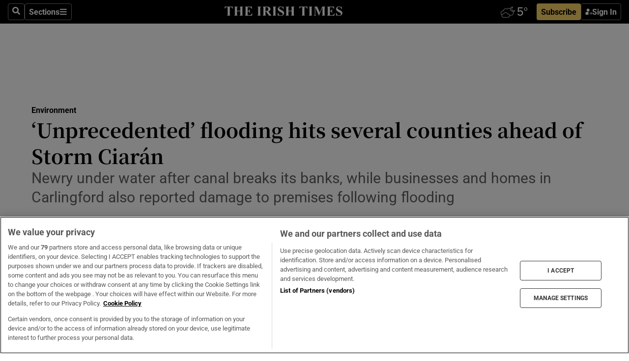

--- FILE ---
content_type: text/html; charset=utf-8
request_url: https://www.irishtimes.com/environment/2023/11/01/storm-ciaran-ireland-weather-updates/
body_size: 78464
content:
<!DOCTYPE html><html lang="en"><head><script data-integration="inlineScripts">
    (function() {
      var _sf_async_config = window._sf_async_config = (window._sf_async_config || {});
      _sf_async_config.uid = 31036;
      _sf_async_config.domain = "irishtimes.com";
      _sf_async_config.useCanonical = true;
      _sf_async_config.useCanonicalDomain = true;
      _sf_async_config.sections = "environment";
      _sf_async_config.authors = "Fiachra Gallagher,Tim O'Brien,Cormac McQuinn,Freya McClements";
      _sf_async_config.flickerControl = false;
      var _cbq = window._cbq = (window._cbq || []);
      const OT = document.cookie.split('; ').find(row => row.startsWith('blaize_jwt'));
      if (OT)
      {
        _cbq.push(['_acct', 'paid']);
      } else {
        _cbq.push(['_acct', 'anon']);
      }
    })();
  ;
    var _comscore = _comscore || []; _comscore.push({ c1: "2", c2: "8946263" });
  ;gtmParamsString='';if(new RegExp("^https://irishtimes.arcpublishing.com", "i").test(window.location)){gtmParamsString='&gtm_auth=om4Ly4wwqa_7E-fLbBv46g&gtm_preview=env-6&gtm_cookies_win=x'};(function(w,d,s,l,i){w[l]=w[l]||[];w[l].push({'gtm.start':new Date().getTime(),event:'gtm.js'});var f=d.getElementsByTagName(s)[0],j=d.createElement(s),dl=l!='dataLayer'?'&l='+l:'';j.async=true;j.src='https://www.googletagmanager.com/gtm.js?id='+i+dl+gtmParamsString;f.parentNode.insertBefore(j,f);})(window,document,'script','dataLayer','GTM-NRHQKJ4');;window.isIE = !!window.MSInputMethodContext && !!document.documentMode;</script><script type="text/plain" class="optanon-category-C0002" async="" data-integration="chartbeat" src="https://static.chartbeat.com/js/chartbeat.js"></script><script>!function(n,e,i){if(!n){n=n||{},window.permutive=n,n.q=[],n.config=i||{},n.config.apiKey=e,n.config.environment=n.config.environment||"production";for(var o=["addon","identify","track","trigger","query","segment","segments","ready","on","once","user","consent"],r=0;r<o.length;r++){var t=o[r];n[t]=function(e){return function(){var i=Array.prototype.slice.call(arguments,0);n.q.push({functionName:e,arguments:i})}}(t)}}}(window.permutive, "4888a725-f640-4782-bd70-a3dd37877c2f", { "consentRequired": true });
    window.googletag=window.googletag||{},window.googletag.cmd=window.googletag.cmd||[],window.googletag.cmd.push(function(){if(0===window.googletag.pubads().getTargeting("permutive").length){var g=window.localStorage.getItem("_pdfps");window.googletag.pubads().setTargeting("permutive",g?JSON.parse(g):[])}});</script><script async="" src="https://fce2b75e-f11a-48ad-a60f-7e004eb1d340.edge.permutive.app/fce2b75e-f11a-48ad-a60f-7e004eb1d340-web.js"></script><script type="text/plain" class="optanon-category-C0002-C0004">window.addEventListener('OneTrustGroupsUpdated', function() {
    if (document.cookie.indexOf("OptanonAlertBoxClosed=") >=0 && OptanonActiveGroups.match(/(?=.*,C0002,)(?=.*,C0004,).*/)) {
      const OTConsentToken = document.cookie
        .split('; ')
        .find(row => row.startsWith('OptanonConsent='))
        .split('&')
        .find(row => row.startsWith('consentId'))
        .split('=')[1];
      permutive.consent({ "opt_in": true, "token": OTConsentToken });
    } else{
      permutive.consent({ "opt_in": false });
    }
  });</script><meta name="viewport" content="width=device-width, initial-scale=1"/><link rel="icon" type="image/x-icon" href="/pf/resources/favicon.ico?d=203&amp;mxId=00000000"/><title>‘Unprecedented’ flooding hits several counties ahead of Storm Ciarán – The Irish Times</title><meta name="description" content="Weather Ireland: Storm Ciarán set to bring further rain, as Newry left under water after canal breaks its banks"/><meta name="twitter:description" content="Weather Ireland: Storm Ciarán set to bring further rain, as Newry left under water after canal breaks its banks"/><meta property="og:description" content="Weather Ireland: Storm Ciarán set to bring further rain, as Newry left under water after canal breaks its banks"/><meta name="keywords" content="weather-events,northern-ireland,dundalk,louth,wexford,leo-varadkar,heather-humphreys"/><meta property="og:title" content="‘Unprecedented’ flooding hits several counties ahead of Storm Ciarán"/><meta name="twitter:title" content="‘Unprecedented’ flooding hits several counties ahead of Storm Ciarán"/><meta property="og:image" content="https://www.irishtimes.com/resizer/v2/Q4XAOSU3PJFFBDDKQJUN2X4H3Q.gif?smart=true&amp;auth=193c79780e828c039f3677677834c3214fa93ff77c47cfa28499096277f2f8d9&amp;width=1200&amp;height=630"/><meta property="og:image:alt" content="Flooding"/><meta name="twitter:image" content="https://www.irishtimes.com/resizer/v2/Q4XAOSU3PJFFBDDKQJUN2X4H3Q.gif?smart=true&amp;auth=193c79780e828c039f3677677834c3214fa93ff77c47cfa28499096277f2f8d9&amp;width=1200&amp;height=630"/><meta name="twitter:image:alt" content="Flooding"/><meta property="og:type" content="article"/><meta name="robots" content="noarchive"/><meta property="og:site_name" content="The Irish Times"/><meta property="og:url" content="https://www.irishtimes.com/environment/2023/11/01/storm-ciaran-ireland-weather-updates/"/><meta name="twitter:site" content="@IrishTimes"/><meta name="twitter:card" content="summary_large_image"/><link rel="canonical" href="https://www.irishtimes.com/environment/2023/11/01/storm-ciaran-ireland-weather-updates/"/><link rel="alternate" hrefLang="en-IE" href="https://www.irishtimes.com/environment/2023/11/01/storm-ciaran-ireland-weather-updates/"/><link id="fusion-template-styles" rel="stylesheet" type="text/css" href="/pf/dist/components/combinations/default.css?d=203&amp;mxId=00000000"/><link id="fusion-siteStyles-styles" rel="stylesheet" type="text/css" href="/pf/dist/css/irishtimes.css?d=203&amp;mxId=00000000"/><style data-styled="" data-styled-version="5.3.11">.dNRVvG{c-expanded-menu;visibility:hidden;position:absolute;left:0px;top:0;}/*!sc*/
data-styled.g2[id="styled__StyledExpandedMenu-sc-1amt4zz-1"]{content:"dNRVvG,"}/*!sc*/
.hTjUEA .arcad > [id^='google_ads_iframe']:not(:empty){max-width:100%;}/*!sc*/
.hTjUEA .arcad > [id^='google_ads_iframe']:not(:empty)::before{content:'ADVERTISEMENT';display:-webkit-box;display:-webkit-flex;display:-ms-flexbox;display:flex;font-family:star-font,'Roboto',sans-serif;}/*!sc*/
.hTjUEA .arcad > [id^='google_ads_iframe']:empty[style]{width:0 !important;height:0 !important;}/*!sc*/
.bSFpgq .arcad > [id^='google_ads_iframe']:not(:empty){max-width:100%;}/*!sc*/
.bSFpgq .arcad > [id^='google_ads_iframe']:not(:empty)::before{content:'ADVERTISEMENT';display:-webkit-box;display:-webkit-flex;display:-ms-flexbox;display:flex;font-family:star-font,'Roboto',sans-serif;display:none;}/*!sc*/
.bSFpgq .arcad > [id^='google_ads_iframe']:empty[style]{width:0 !important;height:0 !important;}/*!sc*/
data-styled.g5[id="default__StyledAdUnit-sc-1moicrg-0"]{content:"hTjUEA,bSFpgq,"}/*!sc*/
</style><script type="application/javascript" id="polyfill-script">if(!Array.prototype.includes||!(window.Object && window.Object.assign)||!window.Promise||!window.Symbol||!window.fetch){document.write('<script type="application/javascript" src="/pf/dist/engine/polyfill.js?d=203&mxId=00000000" defer=""><\/script>')}</script><script id="fusion-engine-react-script" type="application/javascript" src="/pf/dist/engine/react.js?d=203&amp;mxId=00000000" defer=""></script><script id="fusion-engine-combinations-script" type="application/javascript" src="/pf/dist/components/combinations/default.js?d=203&amp;mxId=00000000" defer=""></script><script type="text/plain" class="optanon-category-C0004" async="" data-integration="nativo-ad" src="https://s.ntv.io/serve/load.js"></script><script type="text/plain" class="optanon-category-C0002" async="" data-integration="comscore" src="https://sb.scorecardresearch.com/beacon.js"></script><script id="xtreme-push" type="text/javascript">
      (function(p,u,s,h,e,r,l,i,b) {p['XtremePushObject']=s;p[s]=function(){
        (p[s].q=p[s].q||[]).push(arguments)};i=u.createElement('script');i.async=1;
        i.src=h;b=u.getElementsByTagName('script')[0];b.parentNode.insertBefore(i,b);
      })(window,document,'xtremepush','https://prod.webpu.sh/tEEXuB8vRMsRMzIydjRZIQjnQzT-EXwR/sdk.js');
      xtremepush('ready', function () {
        if (window.safari !== undefined) {
          const permission = xtremepush('push', 'permission');
          const views = JSON.parse(localStorage.getItem('xtremepush.data'))?.page_views;
          const sendPush = views % 55 === 0 || views === 1;
          if ((permission === 'default' || !permission) && (permission !== 'unavailable' && permission !== 'denied' ) && sendPush) {
            xtremepush('event', 'User Gesture');
          }
        } else {
          xtremepush('push', 'auto_prompt', true);
        }
      });
      </script><script type="application/ld+json">{
  "@context": "http://schema.org/",
  "@graph": [
    {
      "@id": "https://www.irishtimes.com/#website",
      "@type": "WebSite",
      "description": "Trusted journalism since 1859",
      "inLanguage": "en-IE",
      "name": "The Irish Times",
      "potentialAction": [
        {
          "@type": "SearchAction",
          "target": {
            "@type": "EntryPoint",
            "urlTemplate": "https://www.irishtimes.com/search/?query={search_term_string}"
          },
          "query-input": "required name=search_term_string"
        }
      ],
      "publisher": {
        "@id": "https://www.irishtimes.com/#organization"
      },
      "url": "https://www.irishtimes.com/"
    },
    {
      "@id": "https://www.irishtimes.com/#organization",
      "@type": "Organization",
      "address": {
        "@type": "PostalAddress",
        "postOfficeBoxNumber": "PO Box 74",
        "streetAddress": "24-28 Tara Street",
        "addressLocality": "Dublin 2",
        "addressRegion": "County Dublin",
        "addressCountry": "IE",
        "postalCode": "D02 CX89"
      },
      "contactPoint": [
        {
          "@type": "ContactPoint",
          "contactType": "Customer Support",
          "email": "services@irishtimes.com",
          "telephone": "+353 1 9203901"
        },
        {
          "@type": "ContactPoint",
          "contactType": "Sales",
          "email": "mediasolutions@irishtimes.com",
          "telephone": "+353 1 5320978"
        },
        {
          "@type": "ContactPoint",
          "contactType": "News Desk",
          "email": "newsdesk@irishtimes.com",
          "telephone": ""
        }
      ],
      "image": {
        "@id": "https://www.irishtimes.com/#/schema/logo/image/"
      },
      "logo": {
        "@type": "ImageObject",
        "@id": "https://www.irishtimes.com/#/schema/logo/image/",
        "url": "https://www.irishtimes.com/resizer/v2/U2PAOOOEIVHTJEP6IX3N5QHLYM.png?smart=true&auth=8ed926a16ed518a8a7d3811053a580479dcf90f84d2adaaa3a5ebeb4bb68695f&width=1024",
        "width": 1024,
        "height": 547,
        "caption": "The Irish Times"
      },
      "name": "The Irish Times",
      "sameAs": [
        "https://www.facebook.com/irishtimes/",
        "http://www.linkedin.com/company/the-irish-times",
        "https://www.youtube.com/user/IrishTimes",
        "https://x.com/IrishTimes"
      ],
      "url": "https://www.irishtimes.com"
    }
  ]
}</script><script type="application/ld+json">{
  "@context": "https://schema.org",
  "@type": "NewsArticle",
  "url": "https://www.irishtimes.com/environment/2023/11/01/storm-ciaran-ireland-weather-updates/",
  "publisher": {
    "@type": "Organization",
    "name": "The Irish Times",
    "url": "https://www.irishtimes.com",
    "logo": {
      "@type": "ImageObject",
      "url": "",
      "width": 600,
      "height": 60
    }
  },
  "author": [
    {
      "@type": "Person",
      "name": "Fiachra Gallagher",
      "url": "https://www.irishtimes.com/author/fiachra-gallagher",
      "sameAs": "https://www.irishtimes.com/author/fiachra-gallagher"
    },
    {
      "@type": "Person",
      "name": "Tim O'Brien",
      "url": "https://www.irishtimes.com/author/tim-obrien",
      "sameAs": "https://www.irishtimes.com/author/tim-obrien"
    },
    {
      "@type": "Person",
      "name": "Cormac McQuinn",
      "url": "https://www.irishtimes.com/author/cormac-mcquinn",
      "sameAs": "https://www.irishtimes.com/author/cormac-mcquinn"
    },
    {
      "@type": "Person",
      "name": "Freya McClements",
      "url": "https://www.irishtimes.com/author/freya-mcclements",
      "sameAs": "https://www.irishtimes.com/author/freya-mcclements"
    }
  ],
  "mainEntityOfPage": {
    "@type": "WebPage",
    "@id": "https://schema.org/WebPage",
    "url": "https://www.irishtimes.com/environment/2023/11/01/storm-ciaran-ireland-weather-updates/"
  },
  "dateModified": "2023-11-01T06:00:00Z",
  "datePublished": "2023-11-01T06:00:00.937Z",
  "headline": "Storm Ciarán: Weather warnings issued as several counties grapple with impact of ‘unprecedented’ flooding",
  "description": "Weather Ireland: Storm Ciarán set to bring further rain, as Newry left under water after canal breaks its banks",
  "articleSection": "Environment",
  "image": [
    "https://www.irishtimes.com/resizer/v2/Q4XAOSU3PJFFBDDKQJUN2X4H3Q.gif?auth=193c79780e828c039f3677677834c3214fa93ff77c47cfa28499096277f2f8d9&smart=true&width=1600&height=900",
    "https://www.irishtimes.com/resizer/v2/Q4XAOSU3PJFFBDDKQJUN2X4H3Q.gif?auth=193c79780e828c039f3677677834c3214fa93ff77c47cfa28499096277f2f8d9&smart=true&width=1600&height=1200",
    "https://www.irishtimes.com/resizer/v2/Q4XAOSU3PJFFBDDKQJUN2X4H3Q.gif?auth=193c79780e828c039f3677677834c3214fa93ff77c47cfa28499096277f2f8d9&smart=true&width=1600&height=1600"
  ],
  "inLanguage": "",
  "isAccessibleForFree": "False",
  "hasPart": {
    "@type": "WebPageElement",
    "isAccessibleForFree": "False",
    "cssSelector": ".paywall"
  }
}</script><link rel="preload" href="/pf/resources/fonts/noto-serif-jp/noto-serif-jp-regular.woff2?d=203&amp;mxId=00000000" as="font" type="font/woff2" crossorigin="anonymous"/><link rel="preload" href="/pf/resources/fonts/noto-serif-jp/noto-serif-jp-700.woff2?d=203&amp;mxId=00000000" as="font" type="font/woff2" crossorigin="anonymous"/><link rel="preload" href="/pf/resources/fonts/roboto/roboto-regular.woff2?d=203&amp;mxId=00000000" as="font" type="font/woff2" crossorigin="anonymous"/><link rel="preload" href="/pf/resources/fonts/roboto/roboto-700.woff2?d=203&amp;mxId=00000000" as="font" type="font/woff2" crossorigin="anonymous"/><script data-integration="inlineScripts">
    function PoWaReady() {
      // 0. DEFAULTS
      window.PoWaSettings = window.PoWaSettings || [];
      window.PoWaSettings.advertising = window.PoWaSettings.advertising || [];
      // 1. CookieBanner ONLOAD
      window.addEventListener("powaRender", function() {
        window.PoWaSettings.advertising.adBar = {skipOffset: 6};
        if (typeof OptanonActiveGroups==="string" && OptanonActiveGroups.match(/(?=.*,C0002,).*/)) {
            // 2. Cookies Granted
            window.PoWaSettings.advertising.gdprConsentGranted = true;
        } else {
            // 3. Set Default value
            window.PoWaSettings.advertising.gdprConsentGranted = window.PoWaSettings.advertising.gdprConsentGranted || false;
        }
      });
      // 4. CookieBanner ONCLICK
      window.addEventListener("OneTrustGroupsUpdated", function() {
          // 1. Set Default value
          window.PoWaSettings.advertising.gdprConsentGranted = !!OptanonActiveGroups.match(/(?=.,C0002,)./);
      });
      // 5. DataLayer event
      window.dataLayer = window.dataLayer || [];
      dataLayer.push({
        "has_PoWaSettings_load": true,
        "event": "donewith_PoWaSettings"
      });
    }

    var i = 0;
    function checkIsPoWaReady() {
      i = i + 1;
      if (typeof window.PoWaSettings==="object" && typeof OptanonActiveGroups==="string") {
          //stop the polling
          PoWaReady();
          clearInterval(pollforPoWaReady);
      } else if (i > 500) {
          //give up after 5 sec
          clearInterval(pollforPoWaReady);
      }
    }
    // Start polling
    var pollforPoWaReady = setInterval(checkIsPoWaReady, 10);
  ;
    const playFullScreen = (e) => {
      if (!!e.element.dataset.mobilefullscreen) {
        const windowWidth = document.querySelector('#fusion-app').offsetWidth || window.innerWidth;
        const mobileWidth = 733;
        if (windowWidth < mobileWidth) {
          if (!e.powa.isFullscreen()) {
            if (document.fullscreenEnabled) {
              // Set the PoWa element itself to fullscreen not the player, this overcomes an
              // issue with Android and fullscreen video rotation closing the video when the
              // device is rotated and the video is in fullscreen mode
              e.element.requestFullscreen();
              return;
            }

            e.powa.fullscreen();
          }
        }
      }
    }

    const mobilePoWaFullscreen = (event) => {
      const player = event.detail.powa;

      player.on('firstFrame', (e) => {
        playFullScreen(e);
      });

      player.on('play', (e) => {
        // Delay calling our function 100ms to not have a race condition with the
        // firstFrame event
        setTimeout(() => {
          playFullScreen(e);
        }, 100);
      });
    };

    window.addEventListener('powaReady', mobilePoWaFullscreen);
  ;
  window.addEventListener('DOMContentLoaded', (event) => {
    queryly.init("954cd8bb239245f9", document.querySelectorAll("#fusion-app"));
  });
</script><script defer="" data-integration="queryly" src="https://www.queryly.com/js/queryly.v4.min.js"></script><script src="https://cdn.cookielaw.org/consent/tcf.stub.js" type="text/javascript"></script><script src="https://static.illuma-tech.com/js/async_gam_ipt.js" async=""></script></head><body class="custom-it"><noscript data-integration="comscore"><img alt="comscore" src="https://sb.scorecardresearch.com/p?c1=2&amp;c2=8946263&amp;cv=2.0&amp;cj=1"/></noscript><noscript><iframe src="https://www.googletagmanager.com/ns.html?id=GTM-NRHQKJ4" height="0" width="0" style="display:none;visibility:hidden"></iframe></noscript><div id="fusion-app"><div class="b-it-right-rail-advanced"><header class="c-stack b-it-right-rail-advanced__navigation page-header" data-style-direction="vertical" data-style-justification="start" data-style-alignment="unset" data-style-inline="false" data-style-wrap="nowrap"><nav id="main-nav" class="b-it-header-nav-chain " aria-label="Sections Menu" data-owner="it"><div class="b-it-header-nav-chain__top-layout"><div class="b-it-header-nav-chain__nav-left"><div class="nav-components--mobile" data-testid="nav-chain-nav-components-mobile-left"><button data-testid="nav-chain-nav-section-button" aria-label="Sections" class="c-button c-button--small c-button--secondary-reverse" type="button"><svg class="c-icon" width="48" height="48" xmlns="http://www.w3.org/2000/svg" viewBox="0 0 512 512" fill="currentColor" aria-hidden="true" focusable="false"><path d="M25 96C25 78.33 39.33 64 57 64H441C458.7 64 473 78.33 473 96C473 113.7 458.7 128 441 128H57C39.33 128 25 113.7 25 96ZM25 256C25 238.3 39.33 224 57 224H441C458.7 224 473 238.3 473 256C473 273.7 458.7 288 441 288H57C39.33 288 25 273.7 25 256ZM441 448H57C39.33 448 25 433.7 25 416C25 398.3 39.33 384 57 384H441C458.7 384 473 398.3 473 416C473 433.7 458.7 448 441 448Z"></path></svg></button></div><div class="nav-components--desktop" data-testid="nav-chain-nav-components-desktop-left"><button aria-label="Search" class="c-button c-button--small c-button--secondary-reverse" type="button"><span><svg class="c-icon" width="48" height="48" xmlns="http://www.w3.org/2000/svg" viewBox="0 0 512 512" fill="currentColor" aria-hidden="true" focusable="false"><path d="M505 442.7L405.3 343c-4.5-4.5-10.6-7-17-7H372c27.6-35.3 44-79.7 44-128C416 93.1 322.9 0 208 0S0 93.1 0 208s93.1 208 208 208c48.3 0 92.7-16.4 128-44v16.3c0 6.4 2.5 12.5 7 17l99.7 99.7c9.4 9.4 24.6 9.4 33.9 0l28.3-28.3c9.4-9.4 9.4-24.6.1-34zM208 336c-70.7 0-128-57.2-128-128 0-70.7 57.2-128 128-128 70.7 0 128 57.2 128 128 0 70.7-57.2 128-128 128z"></path></svg></span></button><button data-testid="nav-chain-nav-section-button" aria-label="Sections" class="c-button c-button--small c-button--secondary-reverse" type="button"><span>Sections</span><svg class="c-icon" width="48" height="48" xmlns="http://www.w3.org/2000/svg" viewBox="0 0 512 512" fill="currentColor" aria-hidden="true" focusable="false"><path d="M25 96C25 78.33 39.33 64 57 64H441C458.7 64 473 78.33 473 96C473 113.7 458.7 128 441 128H57C39.33 128 25 113.7 25 96ZM25 256C25 238.3 39.33 224 57 224H441C458.7 224 473 238.3 473 256C473 273.7 458.7 288 441 288H57C39.33 288 25 273.7 25 256ZM441 448H57C39.33 448 25 433.7 25 416C25 398.3 39.33 384 57 384H441C458.7 384 473 398.3 473 416C473 433.7 458.7 448 441 448Z"></path></svg></button></div></div><a title="The Irish Times" class="c-link b-it-header-nav-chain__logo b-it-header-nav-chain__logo--center nav-logo-hidden svg-logo" href="/" aria-hidden="true" tabindex="-1"><img src="https://static.themebuilder.aws.arc.pub/irishtimes/1647534191733.svg" alt="The Irish Times" data-chromatic="ignore"/></a><div class="b-it-header-nav-chain__nav-right"><div class="nav-components--mobile" data-testid="nav-chain-nav-components-mobile-right"><div class="c-stack b-signin-subscribe-block" data-style-direction="horizontal" data-style-justification="center" data-style-alignment="center" data-style-inline="false" data-style-wrap="nowrap" style="--c-stack-gap:1rem"><a target="_blank" style="display:none" rel="noreferrer" class="c-button c-button--link c-button--small c-button--primary b-signin-subscribe-block__subscribe" href="/subscribe"><span><span style="display:none">Subscribe</span></span></a><button class="c-button c-button--small c-button--secondary-reverse b-signin-subscribe-block__btn--signin" type="button"><span><div class="c-stack" data-style-direction="horizontal" data-style-justification="start" data-style-alignment="center" data-style-inline="false" data-style-wrap="nowrap" style="--c-stack-gap:0.5rem"><svg width="14" height="16" viewBox="0 0 24 24" fill="none" xmlns="http://www.w3.org/2000/svg"><mask id="mask0_757:236487" style="mask-type:alpha" maskUnits="userSpaceOnUse" x="0" y="0" width="24" height="24"><rect width="24" height="24" fill="#C4C4C4"></rect></mask><g mask="url(#mask0_757:236487)"><ellipse cx="9.79117" cy="6.02353" rx="5.02353" ry="5.02353" fill="white"></ellipse><path d="M11.0471 22.35V12.3029H5C2.79086 12.3029 1 14.0938 1 16.3029V20.35C1 21.4546 1.89543 22.35 3 22.35H11.0471Z" fill="white"></path><path fill-rule="evenodd" clip-rule="evenodd" d="M19.3391 22.1044C19.2762 22.1862 19.1937 22.2477 19.0916 22.2886C18.9894 22.3295 18.8833 22.35 18.7733 22.35C18.5533 22.35 18.3647 22.2681 18.2075 22.1044C18.0504 21.9406 17.9718 21.7441 17.9718 21.5148C17.9718 21.4002 17.9954 21.2896 18.0425 21.1832C18.0897 21.0767 18.1447 20.9907 18.2075 20.9252L20.8478 18.174H14.3839C14.1482 18.174 13.9517 18.0921 13.7946 17.9283C13.6374 17.7646 13.5588 17.568 13.5588 17.3388C13.5588 17.1095 13.6374 16.913 13.7946 16.7492C13.9517 16.5854 14.1482 16.5036 14.3839 16.5036H20.8478L18.2075 13.7277C18.1447 13.6622 18.0897 13.5762 18.0425 13.4698C17.9954 13.3633 17.9718 13.2528 17.9718 13.1382C17.9718 12.9089 18.0504 12.7124 18.2075 12.5486C18.3647 12.3848 18.5533 12.3029 18.7733 12.3029C18.8833 12.3029 18.9894 12.3275 19.0916 12.3766C19.1937 12.4258 19.2762 12.4831 19.3391 12.5486L23.3702 16.7492C23.433 16.8147 23.488 16.9007 23.5352 17.0071C23.5823 17.1136 23.6059 17.2241 23.6059 17.3388C23.6059 17.4534 23.5823 17.5598 23.5352 17.6581C23.488 17.7564 23.433 17.8464 23.3702 17.9283L19.3391 22.1044Z" fill="white"></path></g></svg></div></span></button></div></div><div class="nav-components--desktop" data-testid="nav-chain-nav-components-desktop-right"><div id="fusion-static-enter:html-block-f0f1j0n1myTR7B9-0-0-0" style="display:none" data-fusion-component="html-block-f0f1j0n1myTR7B9-0-0-0"></div><div><iframe scrolling="no" id="fw-desktop" data-src="https://lw.foreca.net/v4/en/site/irishtimes/widget/?name=Dublin&id=102964574" style="width: 85px; height: 40px; border:0; margin: 0; display: flex; align-items: center;"></iframe></div><div id="fusion-static-exit:html-block-f0f1j0n1myTR7B9-0-0-0" style="display:none" data-fusion-component="html-block-f0f1j0n1myTR7B9-0-0-0"></div><div class="c-stack b-signin-subscribe-block" data-style-direction="horizontal" data-style-justification="center" data-style-alignment="center" data-style-inline="false" data-style-wrap="nowrap" style="--c-stack-gap:1rem"><a target="_blank" style="display:none" rel="noreferrer" class="c-button c-button--link c-button--small c-button--primary b-signin-subscribe-block__subscribe" href="/subscribe"><span><span style="display:none">Subscribe</span></span></a><button class="c-button c-button--small c-button--secondary-reverse b-signin-subscribe-block__btn--signin" type="button"><span><div class="c-stack" data-style-direction="horizontal" data-style-justification="start" data-style-alignment="center" data-style-inline="false" data-style-wrap="nowrap" style="--c-stack-gap:0.5rem"><svg width="14" height="16" viewBox="0 0 24 24" fill="none" xmlns="http://www.w3.org/2000/svg"><mask id="mask0_757:236487" style="mask-type:alpha" maskUnits="userSpaceOnUse" x="0" y="0" width="24" height="24"><rect width="24" height="24" fill="#C4C4C4"></rect></mask><g mask="url(#mask0_757:236487)"><ellipse cx="9.79117" cy="6.02353" rx="5.02353" ry="5.02353" fill="white"></ellipse><path d="M11.0471 22.35V12.3029H5C2.79086 12.3029 1 14.0938 1 16.3029V20.35C1 21.4546 1.89543 22.35 3 22.35H11.0471Z" fill="white"></path><path fill-rule="evenodd" clip-rule="evenodd" d="M19.3391 22.1044C19.2762 22.1862 19.1937 22.2477 19.0916 22.2886C18.9894 22.3295 18.8833 22.35 18.7733 22.35C18.5533 22.35 18.3647 22.2681 18.2075 22.1044C18.0504 21.9406 17.9718 21.7441 17.9718 21.5148C17.9718 21.4002 17.9954 21.2896 18.0425 21.1832C18.0897 21.0767 18.1447 20.9907 18.2075 20.9252L20.8478 18.174H14.3839C14.1482 18.174 13.9517 18.0921 13.7946 17.9283C13.6374 17.7646 13.5588 17.568 13.5588 17.3388C13.5588 17.1095 13.6374 16.913 13.7946 16.7492C13.9517 16.5854 14.1482 16.5036 14.3839 16.5036H20.8478L18.2075 13.7277C18.1447 13.6622 18.0897 13.5762 18.0425 13.4698C17.9954 13.3633 17.9718 13.2528 17.9718 13.1382C17.9718 12.9089 18.0504 12.7124 18.2075 12.5486C18.3647 12.3848 18.5533 12.3029 18.7733 12.3029C18.8833 12.3029 18.9894 12.3275 19.0916 12.3766C19.1937 12.4258 19.2762 12.4831 19.3391 12.5486L23.3702 16.7492C23.433 16.8147 23.488 16.9007 23.5352 17.0071C23.5823 17.1136 23.6059 17.2241 23.6059 17.3388C23.6059 17.4534 23.5823 17.5598 23.5352 17.6581C23.488 17.7564 23.433 17.8464 23.3702 17.9283L19.3391 22.1044Z" fill="white"></path></g></svg></div></span></button></div></div></div></div><div id="flyout-overlay" data-testid="nav-chain-flyout-overlay" class="c-stack b-it-header-nav-chain__flyout-overlay closed" data-style-direction="vertical" data-style-justification="start" data-style-alignment="unset" data-style-inline="false" data-style-wrap="nowrap"><div><div class="c-stack b-it-header-nav-chain__flyout-nav-wrapper closed" data-style-direction="vertical" data-style-justification="start" data-style-alignment="unset" data-style-inline="false" data-style-wrap="nowrap"><div class="b-it-header-nav-chain__flyout-close-button"><button aria-label="Close" class="c-button c-button--small c-button--secondary-reverse" type="button"><svg class="c-icon" width="24" height="24" xmlns="http://www.w3.org/2000/svg" viewBox="0 0 512 512" fill="currentColor" aria-hidden="true" focusable="false"><path d="M406.6 361.4C419.1 373.9 419.1 394.15 406.6 406.65C400.4 412.9 392.2 416 384 416C375.8 416 367.62 412.875 361.38 406.625L256 301.3L150.63 406.6C144.38 412.9 136.19 416 128 416C119.81 416 111.63 412.9 105.375 406.6C92.875 394.1 92.875 373.85 105.375 361.35L210.775 255.95L105.375 150.6C92.875 138.1 92.875 117.85 105.375 105.35C117.875 92.85 138.125 92.85 150.625 105.35L256 210.8L361.4 105.4C373.9 92.9 394.15 92.9 406.65 105.4C419.15 117.9 419.15 138.15 406.65 150.65L301.25 256.05L406.6 361.4Z"></path></svg></button></div><div class="nav-menu"><div data-testid="nav-chain-nav-components-mobile" class="c-stack nav-components--mobile" data-style-direction="vertical" data-style-justification="start" data-style-alignment="unset" data-style-inline="false" data-style-wrap="nowrap"><div class="b-subscribe-button-block"><div><iframe scrolling="no" id="fw-mobile" data-src="https://lw.foreca.net/v4/en/site/irishtimes/widget/?name=Dublin&id=102964574" style="width: 85px; height: 40px; border:0; margin: 0;"></iframe></div><a target="_blank" class="c-button c-button--link c-button--full-width c-button--medium c-button--primary" href="/subscribe"><span>Subscribe</span></a></div><button aria-label="Search" class="c-button c-button--small c-button--secondary-reverse" type="button"><span><svg class="c-icon" width="48" height="48" xmlns="http://www.w3.org/2000/svg" viewBox="0 0 512 512" fill="currentColor" aria-hidden="true" focusable="false"><path d="M505 442.7L405.3 343c-4.5-4.5-10.6-7-17-7H372c27.6-35.3 44-79.7 44-128C416 93.1 322.9 0 208 0S0 93.1 0 208s93.1 208 208 208c48.3 0 92.7-16.4 128-44v16.3c0 6.4 2.5 12.5 7 17l99.7 99.7c9.4 9.4 24.6 9.4 33.9 0l28.3-28.3c9.4-9.4 9.4-24.6.1-34zM208 336c-70.7 0-128-57.2-128-128 0-70.7 57.2-128 128-128 70.7 0 128 57.2 128 128 0 70.7-57.2 128-128 128z"></path></svg></span></button></div><div data-testid="nav-chain-nav-components-desktop" class="c-stack nav-components--desktop" data-style-direction="vertical" data-style-justification="start" data-style-alignment="unset" data-style-inline="false" data-style-wrap="nowrap"></div></div><ul class="c-stack b-it-header-nav-chain__flyout-nav" data-style-direction="vertical" data-style-justification="start" data-style-alignment="unset" data-style-inline="false" data-style-wrap="nowrap"><li class="section-item" data-testid="nav-chain-section-item"><a class="c-link" href="/" aria-hidden="true" tabindex="-1">Home</a></li><li class="section-item" data-testid="nav-chain-section-item"><a class="c-link" href="/latest/" aria-hidden="true" tabindex="-1">Latest</a></li><li class="section-item" data-testid="nav-chain-section-item"><a class="c-link" href="/subscriber-only/" aria-hidden="true" tabindex="-1">Subscriber Only</a></li><li class="section-item" data-testid="nav-chain-section-item"><div data-testid="nav-chain-section-item-subsection" class="c-stack b-it-header-nav-chain__subsection-anchor subsection-anchor " data-style-direction="horizontal" data-style-justification="start" data-style-alignment="center" data-style-inline="false" data-style-wrap="nowrap"><a class="c-link" href="/crosswords-puzzles/" aria-hidden="true" tabindex="-1">Crosswords &amp; Puzzles</a><button aria-expanded="false" aria-controls="header_sub_section_crosswords-puzzles" aria-label="Show Crosswords &amp; Puzzles sub sections" class="c-button c-button--medium c-button--default submenu-caret" type="button"><span><svg class="c-icon" width="20" height="20" xmlns="http://www.w3.org/2000/svg" viewBox="0 0 512 512" fill="currentColor" aria-hidden="true" focusable="false"><path d="M256 416C247.812 416 239.62 412.875 233.38 406.625L41.38 214.625C28.88 202.125 28.88 181.875 41.38 169.375C53.88 156.875 74.13 156.875 86.63 169.375L256 338.8L425.4 169.4C437.9 156.9 458.15 156.9 470.65 169.4C483.15 181.9 483.15 202.15 470.65 214.65L278.65 406.65C272.4 412.9 264.2 416 256 416Z"></path></svg></span></button></div><div class="b-it-header-nav-chain__subsection-container "><ul class="b-it-header-nav-chain__subsection-menu" id="header_sub_section_crosswords-puzzles"><li class="subsection-item" data-testid="nav-chain-subsection-item"><a class="c-link" href="/crosswords-puzzles/crosaire/" aria-hidden="true" tabindex="-1">Crosaire</a></li><li class="subsection-item" data-testid="nav-chain-subsection-item"><a class="c-link" href="/crosswords-puzzles/simplex/" aria-hidden="true" tabindex="-1">Simplex</a></li><li class="subsection-item" data-testid="nav-chain-subsection-item"><a class="c-link" href="/crosswords-puzzles/sudoku/" aria-hidden="true" tabindex="-1">Sudoku</a></li><li class="subsection-item" data-testid="nav-chain-subsection-item"><a class="c-link" href="/crosswords-puzzles/news-quiz/" aria-hidden="true" tabindex="-1">News Quiz</a></li></ul></div></li><li class="section-item" data-testid="nav-chain-section-item"><div data-testid="nav-chain-section-item-subsection" class="c-stack b-it-header-nav-chain__subsection-anchor subsection-anchor " data-style-direction="horizontal" data-style-justification="start" data-style-alignment="center" data-style-inline="false" data-style-wrap="nowrap"><a class="c-link" href="/ireland/" aria-hidden="true" tabindex="-1">Ireland</a><button aria-expanded="false" aria-controls="header_sub_section_ireland" aria-label="Show Ireland sub sections" class="c-button c-button--medium c-button--default submenu-caret" type="button"><span><svg class="c-icon" width="20" height="20" xmlns="http://www.w3.org/2000/svg" viewBox="0 0 512 512" fill="currentColor" aria-hidden="true" focusable="false"><path d="M256 416C247.812 416 239.62 412.875 233.38 406.625L41.38 214.625C28.88 202.125 28.88 181.875 41.38 169.375C53.88 156.875 74.13 156.875 86.63 169.375L256 338.8L425.4 169.4C437.9 156.9 458.15 156.9 470.65 169.4C483.15 181.9 483.15 202.15 470.65 214.65L278.65 406.65C272.4 412.9 264.2 416 256 416Z"></path></svg></span></button></div><div class="b-it-header-nav-chain__subsection-container "><ul class="b-it-header-nav-chain__subsection-menu" id="header_sub_section_ireland"><li class="subsection-item" data-testid="nav-chain-subsection-item"><a class="c-link" href="/ireland/dublin/" aria-hidden="true" tabindex="-1">Dublin</a></li><li class="subsection-item" data-testid="nav-chain-subsection-item"><a class="c-link" href="/ireland/education/" aria-hidden="true" tabindex="-1">Education</a></li><li class="subsection-item" data-testid="nav-chain-subsection-item"><a class="c-link" href="/ireland/housing-planning/" aria-hidden="true" tabindex="-1">Housing &amp; Planning</a></li><li class="subsection-item" data-testid="nav-chain-subsection-item"><a class="c-link" href="/ireland/social-affairs/" aria-hidden="true" tabindex="-1">Social Affairs</a></li><li class="subsection-item" data-testid="nav-chain-subsection-item"><a class="c-link" href="/ireland/stardust/" aria-hidden="true" tabindex="-1">Stardust</a></li></ul></div></li><li class="section-item" data-testid="nav-chain-section-item"><div data-testid="nav-chain-section-item-subsection" class="c-stack b-it-header-nav-chain__subsection-anchor subsection-anchor " data-style-direction="horizontal" data-style-justification="start" data-style-alignment="center" data-style-inline="false" data-style-wrap="nowrap"><a class="c-link" href="/politics/" aria-hidden="true" tabindex="-1">Politics</a><button aria-expanded="false" aria-controls="header_sub_section_politics" aria-label="Show Politics sub sections" class="c-button c-button--medium c-button--default submenu-caret" type="button"><span><svg class="c-icon" width="20" height="20" xmlns="http://www.w3.org/2000/svg" viewBox="0 0 512 512" fill="currentColor" aria-hidden="true" focusable="false"><path d="M256 416C247.812 416 239.62 412.875 233.38 406.625L41.38 214.625C28.88 202.125 28.88 181.875 41.38 169.375C53.88 156.875 74.13 156.875 86.63 169.375L256 338.8L425.4 169.4C437.9 156.9 458.15 156.9 470.65 169.4C483.15 181.9 483.15 202.15 470.65 214.65L278.65 406.65C272.4 412.9 264.2 416 256 416Z"></path></svg></span></button></div><div class="b-it-header-nav-chain__subsection-container "><ul class="b-it-header-nav-chain__subsection-menu" id="header_sub_section_politics"><li class="subsection-item" data-testid="nav-chain-subsection-item"><a class="c-link" href="/politics/poll/" aria-hidden="true" tabindex="-1">Poll</a></li><li class="subsection-item" data-testid="nav-chain-subsection-item"><a class="c-link" href="/politics/oireachtas/" aria-hidden="true" tabindex="-1">Oireachtas</a></li><li class="subsection-item" data-testid="nav-chain-subsection-item"><a class="c-link" href="/common-ground/" aria-hidden="true" tabindex="-1">Common Ground</a></li><li class="subsection-item" data-testid="nav-chain-subsection-item"><a class="c-link" href="/politics/elections-referendums/" aria-hidden="true" tabindex="-1">Elections &amp; Referendums</a></li></ul></div></li><li class="section-item" data-testid="nav-chain-section-item"><div data-testid="nav-chain-section-item-subsection" class="c-stack b-it-header-nav-chain__subsection-anchor subsection-anchor " data-style-direction="horizontal" data-style-justification="start" data-style-alignment="center" data-style-inline="false" data-style-wrap="nowrap"><a class="c-link" href="/opinion/" aria-hidden="true" tabindex="-1">Opinion</a><button aria-expanded="false" aria-controls="header_sub_section_opinion" aria-label="Show Opinion sub sections" class="c-button c-button--medium c-button--default submenu-caret" type="button"><span><svg class="c-icon" width="20" height="20" xmlns="http://www.w3.org/2000/svg" viewBox="0 0 512 512" fill="currentColor" aria-hidden="true" focusable="false"><path d="M256 416C247.812 416 239.62 412.875 233.38 406.625L41.38 214.625C28.88 202.125 28.88 181.875 41.38 169.375C53.88 156.875 74.13 156.875 86.63 169.375L256 338.8L425.4 169.4C437.9 156.9 458.15 156.9 470.65 169.4C483.15 181.9 483.15 202.15 470.65 214.65L278.65 406.65C272.4 412.9 264.2 416 256 416Z"></path></svg></span></button></div><div class="b-it-header-nav-chain__subsection-container "><ul class="b-it-header-nav-chain__subsection-menu" id="header_sub_section_opinion"><li class="subsection-item" data-testid="nav-chain-subsection-item"><a class="c-link" href="/opinion/editorials/" aria-hidden="true" tabindex="-1">Editorials</a></li><li class="subsection-item" data-testid="nav-chain-subsection-item"><a class="c-link" href="/opinion/an-irish-diary/" aria-hidden="true" tabindex="-1">An Irish Diary</a></li><li class="subsection-item" data-testid="nav-chain-subsection-item"><a class="c-link" href="/opinion/letters/" aria-hidden="true" tabindex="-1">Letters</a></li><li class="subsection-item" data-testid="nav-chain-subsection-item"><a class="c-link" href="/opinion/cartoon/" aria-hidden="true" tabindex="-1">Cartoon</a></li></ul></div></li><li class="section-item" data-testid="nav-chain-section-item"><div data-testid="nav-chain-section-item-subsection" class="c-stack b-it-header-nav-chain__subsection-anchor subsection-anchor " data-style-direction="horizontal" data-style-justification="start" data-style-alignment="center" data-style-inline="false" data-style-wrap="nowrap"><a class="c-link" href="/business/" aria-hidden="true" tabindex="-1">Business</a><button aria-expanded="false" aria-controls="header_sub_section_business" aria-label="Show Business sub sections" class="c-button c-button--medium c-button--default submenu-caret" type="button"><span><svg class="c-icon" width="20" height="20" xmlns="http://www.w3.org/2000/svg" viewBox="0 0 512 512" fill="currentColor" aria-hidden="true" focusable="false"><path d="M256 416C247.812 416 239.62 412.875 233.38 406.625L41.38 214.625C28.88 202.125 28.88 181.875 41.38 169.375C53.88 156.875 74.13 156.875 86.63 169.375L256 338.8L425.4 169.4C437.9 156.9 458.15 156.9 470.65 169.4C483.15 181.9 483.15 202.15 470.65 214.65L278.65 406.65C272.4 412.9 264.2 416 256 416Z"></path></svg></span></button></div><div class="b-it-header-nav-chain__subsection-container "><ul class="b-it-header-nav-chain__subsection-menu" id="header_sub_section_business"><li class="subsection-item" data-testid="nav-chain-subsection-item"><a class="c-link" href="/budget/" aria-hidden="true" tabindex="-1">Budget 2026</a></li><li class="subsection-item" data-testid="nav-chain-subsection-item"><a class="c-link" href="/business/economy/" aria-hidden="true" tabindex="-1">Economy</a></li><li class="subsection-item" data-testid="nav-chain-subsection-item"><a class="c-link" href="/business/farming-food/" aria-hidden="true" tabindex="-1">Farming &amp; Food</a></li><li class="subsection-item" data-testid="nav-chain-subsection-item"><a class="c-link" href="/business/financial-services/" aria-hidden="true" tabindex="-1">Financial Services</a></li><li class="subsection-item" data-testid="nav-chain-subsection-item"><a class="c-link" href="/business/innovation/" aria-hidden="true" tabindex="-1">Innovation</a></li><li class="subsection-item" data-testid="nav-chain-subsection-item"><a class="c-link" href="/business/markets/" aria-hidden="true" tabindex="-1">Markets</a></li><li class="subsection-item" data-testid="nav-chain-subsection-item"><a class="c-link" href="/business/work/" aria-hidden="true" tabindex="-1">Work</a></li><li class="subsection-item" data-testid="nav-chain-subsection-item"><a class="c-link" href="/property/commercial-property/" aria-hidden="true" tabindex="-1">Commercial Property</a></li></ul></div></li><li class="section-item" data-testid="nav-chain-section-item"><div data-testid="nav-chain-section-item-subsection" class="c-stack b-it-header-nav-chain__subsection-anchor subsection-anchor " data-style-direction="horizontal" data-style-justification="start" data-style-alignment="center" data-style-inline="false" data-style-wrap="nowrap"><a class="c-link" href="/world/" aria-hidden="true" tabindex="-1">World</a><button aria-expanded="false" aria-controls="header_sub_section_world" aria-label="Show World sub sections" class="c-button c-button--medium c-button--default submenu-caret" type="button"><span><svg class="c-icon" width="20" height="20" xmlns="http://www.w3.org/2000/svg" viewBox="0 0 512 512" fill="currentColor" aria-hidden="true" focusable="false"><path d="M256 416C247.812 416 239.62 412.875 233.38 406.625L41.38 214.625C28.88 202.125 28.88 181.875 41.38 169.375C53.88 156.875 74.13 156.875 86.63 169.375L256 338.8L425.4 169.4C437.9 156.9 458.15 156.9 470.65 169.4C483.15 181.9 483.15 202.15 470.65 214.65L278.65 406.65C272.4 412.9 264.2 416 256 416Z"></path></svg></span></button></div><div class="b-it-header-nav-chain__subsection-container "><ul class="b-it-header-nav-chain__subsection-menu" id="header_sub_section_world"><li class="subsection-item" data-testid="nav-chain-subsection-item"><a class="c-link" href="/world/europe/" aria-hidden="true" tabindex="-1">Europe</a></li><li class="subsection-item" data-testid="nav-chain-subsection-item"><a class="c-link" href="/world/uk/" aria-hidden="true" tabindex="-1">UK</a></li><li class="subsection-item" data-testid="nav-chain-subsection-item"><a class="c-link" href="/world/us/" aria-hidden="true" tabindex="-1">US</a></li><li class="subsection-item" data-testid="nav-chain-subsection-item"><a class="c-link" href="/world/canada/" aria-hidden="true" tabindex="-1">Canada</a></li><li class="subsection-item" data-testid="nav-chain-subsection-item"><a class="c-link" href="/world/australia/" aria-hidden="true" tabindex="-1">Australia</a></li><li class="subsection-item" data-testid="nav-chain-subsection-item"><a class="c-link" href="/world/africa/" aria-hidden="true" tabindex="-1">Africa</a></li><li class="subsection-item" data-testid="nav-chain-subsection-item"><a class="c-link" href="/world/americas/" aria-hidden="true" tabindex="-1">Americas</a></li><li class="subsection-item" data-testid="nav-chain-subsection-item"><a class="c-link" href="/world/asia-pacific/" aria-hidden="true" tabindex="-1">Asia-Pacific</a></li><li class="subsection-item" data-testid="nav-chain-subsection-item"><a class="c-link" href="/world/middle-east/" aria-hidden="true" tabindex="-1">Middle East</a></li></ul></div></li><li class="section-item" data-testid="nav-chain-section-item"><div data-testid="nav-chain-section-item-subsection" class="c-stack b-it-header-nav-chain__subsection-anchor subsection-anchor " data-style-direction="horizontal" data-style-justification="start" data-style-alignment="center" data-style-inline="false" data-style-wrap="nowrap"><a class="c-link" href="/sport/" aria-hidden="true" tabindex="-1">Sport</a><button aria-expanded="false" aria-controls="header_sub_section_sport" aria-label="Show Sport sub sections" class="c-button c-button--medium c-button--default submenu-caret" type="button"><span><svg class="c-icon" width="20" height="20" xmlns="http://www.w3.org/2000/svg" viewBox="0 0 512 512" fill="currentColor" aria-hidden="true" focusable="false"><path d="M256 416C247.812 416 239.62 412.875 233.38 406.625L41.38 214.625C28.88 202.125 28.88 181.875 41.38 169.375C53.88 156.875 74.13 156.875 86.63 169.375L256 338.8L425.4 169.4C437.9 156.9 458.15 156.9 470.65 169.4C483.15 181.9 483.15 202.15 470.65 214.65L278.65 406.65C272.4 412.9 264.2 416 256 416Z"></path></svg></span></button></div><div class="b-it-header-nav-chain__subsection-container "><ul class="b-it-header-nav-chain__subsection-menu" id="header_sub_section_sport"><li class="subsection-item" data-testid="nav-chain-subsection-item"><a class="c-link" href="/sport/rugby/" aria-hidden="true" tabindex="-1">Rugby</a></li><li class="subsection-item" data-testid="nav-chain-subsection-item"><a class="c-link" href="/sport/gaelic-games/" aria-hidden="true" tabindex="-1">Gaelic Games</a></li><li class="subsection-item" data-testid="nav-chain-subsection-item"><a class="c-link" href="/sport/soccer/" aria-hidden="true" tabindex="-1">Soccer</a></li><li class="subsection-item" data-testid="nav-chain-subsection-item"><a class="c-link" href="/sport/golf/" aria-hidden="true" tabindex="-1">Golf</a></li><li class="subsection-item" data-testid="nav-chain-subsection-item"><a class="c-link" href="/sport/racing/" aria-hidden="true" tabindex="-1">Racing</a></li><li class="subsection-item" data-testid="nav-chain-subsection-item"><a class="c-link" href="/sport/athletics/" aria-hidden="true" tabindex="-1">Athletics</a></li><li class="subsection-item" data-testid="nav-chain-subsection-item"><a class="c-link" href="/sport/boxing/" aria-hidden="true" tabindex="-1">Boxing</a></li><li class="subsection-item" data-testid="nav-chain-subsection-item"><a class="c-link" href="/sport/cycling/" aria-hidden="true" tabindex="-1">Cycling</a></li><li class="subsection-item" data-testid="nav-chain-subsection-item"><a class="c-link" href="/sport/hockey/" aria-hidden="true" tabindex="-1">Hockey</a></li><li class="subsection-item" data-testid="nav-chain-subsection-item"><a class="c-link" href="/sport/tennis/" aria-hidden="true" tabindex="-1">Tennis</a></li></ul></div></li><li class="section-item" data-testid="nav-chain-section-item"><div data-testid="nav-chain-section-item-subsection" class="c-stack b-it-header-nav-chain__subsection-anchor subsection-anchor " data-style-direction="horizontal" data-style-justification="start" data-style-alignment="center" data-style-inline="false" data-style-wrap="nowrap"><a class="c-link" href="/your-money/" aria-hidden="true" tabindex="-1">Your Money</a><button aria-expanded="false" aria-controls="header_sub_section_your-money" aria-label="Show Your Money sub sections" class="c-button c-button--medium c-button--default submenu-caret" type="button"><span><svg class="c-icon" width="20" height="20" xmlns="http://www.w3.org/2000/svg" viewBox="0 0 512 512" fill="currentColor" aria-hidden="true" focusable="false"><path d="M256 416C247.812 416 239.62 412.875 233.38 406.625L41.38 214.625C28.88 202.125 28.88 181.875 41.38 169.375C53.88 156.875 74.13 156.875 86.63 169.375L256 338.8L425.4 169.4C437.9 156.9 458.15 156.9 470.65 169.4C483.15 181.9 483.15 202.15 470.65 214.65L278.65 406.65C272.4 412.9 264.2 416 256 416Z"></path></svg></span></button></div><div class="b-it-header-nav-chain__subsection-container "><ul class="b-it-header-nav-chain__subsection-menu" id="header_sub_section_your-money"><li class="subsection-item" data-testid="nav-chain-subsection-item"><a class="c-link" href="/tags/pricewatch/" aria-hidden="true" tabindex="-1">Pricewatch</a></li></ul></div></li><li class="section-item" data-testid="nav-chain-section-item"><div data-testid="nav-chain-section-item-subsection" class="c-stack b-it-header-nav-chain__subsection-anchor subsection-anchor " data-style-direction="horizontal" data-style-justification="start" data-style-alignment="center" data-style-inline="false" data-style-wrap="nowrap"><a class="c-link" href="/crime-law/" aria-hidden="true" tabindex="-1">Crime &amp; Law</a><button aria-expanded="false" aria-controls="header_sub_section_crime-law" aria-label="Show Crime &amp; Law sub sections" class="c-button c-button--medium c-button--default submenu-caret" type="button"><span><svg class="c-icon" width="20" height="20" xmlns="http://www.w3.org/2000/svg" viewBox="0 0 512 512" fill="currentColor" aria-hidden="true" focusable="false"><path d="M256 416C247.812 416 239.62 412.875 233.38 406.625L41.38 214.625C28.88 202.125 28.88 181.875 41.38 169.375C53.88 156.875 74.13 156.875 86.63 169.375L256 338.8L425.4 169.4C437.9 156.9 458.15 156.9 470.65 169.4C483.15 181.9 483.15 202.15 470.65 214.65L278.65 406.65C272.4 412.9 264.2 416 256 416Z"></path></svg></span></button></div><div class="b-it-header-nav-chain__subsection-container "><ul class="b-it-header-nav-chain__subsection-menu" id="header_sub_section_crime-law"><li class="subsection-item" data-testid="nav-chain-subsection-item"><a class="c-link" href="/crime-law/courts/" aria-hidden="true" tabindex="-1">Courts</a></li></ul></div></li><li class="section-item" data-testid="nav-chain-section-item"><div data-testid="nav-chain-section-item-subsection" class="c-stack b-it-header-nav-chain__subsection-anchor subsection-anchor " data-style-direction="horizontal" data-style-justification="start" data-style-alignment="center" data-style-inline="false" data-style-wrap="nowrap"><a class="c-link" href="/property/" aria-hidden="true" tabindex="-1">Property</a><button aria-expanded="false" aria-controls="header_sub_section_property" aria-label="Show Property sub sections" class="c-button c-button--medium c-button--default submenu-caret" type="button"><span><svg class="c-icon" width="20" height="20" xmlns="http://www.w3.org/2000/svg" viewBox="0 0 512 512" fill="currentColor" aria-hidden="true" focusable="false"><path d="M256 416C247.812 416 239.62 412.875 233.38 406.625L41.38 214.625C28.88 202.125 28.88 181.875 41.38 169.375C53.88 156.875 74.13 156.875 86.63 169.375L256 338.8L425.4 169.4C437.9 156.9 458.15 156.9 470.65 169.4C483.15 181.9 483.15 202.15 470.65 214.65L278.65 406.65C272.4 412.9 264.2 416 256 416Z"></path></svg></span></button></div><div class="b-it-header-nav-chain__subsection-container "><ul class="b-it-header-nav-chain__subsection-menu" id="header_sub_section_property"><li class="subsection-item" data-testid="nav-chain-subsection-item"><a class="c-link" href="/property/residential/" aria-hidden="true" tabindex="-1">Residential</a></li><li class="subsection-item" data-testid="nav-chain-subsection-item"><a class="c-link" href="/property/commercial-property/" aria-hidden="true" tabindex="-1">Commercial Property</a></li><li class="subsection-item" data-testid="nav-chain-subsection-item"><a class="c-link" href="/property/interiors/" aria-hidden="true" tabindex="-1">Interiors</a></li></ul></div></li><li class="section-item" data-testid="nav-chain-section-item"><div data-testid="nav-chain-section-item-subsection" class="c-stack b-it-header-nav-chain__subsection-anchor subsection-anchor " data-style-direction="horizontal" data-style-justification="start" data-style-alignment="center" data-style-inline="false" data-style-wrap="nowrap"><a class="c-link" href="/food/" aria-hidden="true" tabindex="-1">Food</a><button aria-expanded="false" aria-controls="header_sub_section_food" aria-label="Show Food sub sections" class="c-button c-button--medium c-button--default submenu-caret" type="button"><span><svg class="c-icon" width="20" height="20" xmlns="http://www.w3.org/2000/svg" viewBox="0 0 512 512" fill="currentColor" aria-hidden="true" focusable="false"><path d="M256 416C247.812 416 239.62 412.875 233.38 406.625L41.38 214.625C28.88 202.125 28.88 181.875 41.38 169.375C53.88 156.875 74.13 156.875 86.63 169.375L256 338.8L425.4 169.4C437.9 156.9 458.15 156.9 470.65 169.4C483.15 181.9 483.15 202.15 470.65 214.65L278.65 406.65C272.4 412.9 264.2 416 256 416Z"></path></svg></span></button></div><div class="b-it-header-nav-chain__subsection-container "><ul class="b-it-header-nav-chain__subsection-menu" id="header_sub_section_food"><li class="subsection-item" data-testid="nav-chain-subsection-item"><a class="c-link" href="/food/drink/" aria-hidden="true" tabindex="-1">Drink</a></li><li class="subsection-item" data-testid="nav-chain-subsection-item"><a class="c-link" href="/food/recipes/" aria-hidden="true" tabindex="-1">Recipes</a></li><li class="subsection-item" data-testid="nav-chain-subsection-item"><a class="c-link" href="/food/restaurants/" aria-hidden="true" tabindex="-1">Restaurants</a></li></ul></div></li><li class="section-item" data-testid="nav-chain-section-item"><div data-testid="nav-chain-section-item-subsection" class="c-stack b-it-header-nav-chain__subsection-anchor subsection-anchor " data-style-direction="horizontal" data-style-justification="start" data-style-alignment="center" data-style-inline="false" data-style-wrap="nowrap"><a class="c-link" href="/health/" aria-hidden="true" tabindex="-1">Health</a><button aria-expanded="false" aria-controls="header_sub_section_health" aria-label="Show Health sub sections" class="c-button c-button--medium c-button--default submenu-caret" type="button"><span><svg class="c-icon" width="20" height="20" xmlns="http://www.w3.org/2000/svg" viewBox="0 0 512 512" fill="currentColor" aria-hidden="true" focusable="false"><path d="M256 416C247.812 416 239.62 412.875 233.38 406.625L41.38 214.625C28.88 202.125 28.88 181.875 41.38 169.375C53.88 156.875 74.13 156.875 86.63 169.375L256 338.8L425.4 169.4C437.9 156.9 458.15 156.9 470.65 169.4C483.15 181.9 483.15 202.15 470.65 214.65L278.65 406.65C272.4 412.9 264.2 416 256 416Z"></path></svg></span></button></div><div class="b-it-header-nav-chain__subsection-container "><ul class="b-it-header-nav-chain__subsection-menu" id="header_sub_section_health"><li class="subsection-item" data-testid="nav-chain-subsection-item"><a class="c-link" href="/health/your-family/" aria-hidden="true" tabindex="-1">Your Family</a></li><li class="subsection-item" data-testid="nav-chain-subsection-item"><a class="c-link" href="/health/your-fitness/" aria-hidden="true" tabindex="-1">Your Fitness</a></li><li class="subsection-item" data-testid="nav-chain-subsection-item"><a class="c-link" href="/health/your-wellness/" aria-hidden="true" tabindex="-1">Your Wellness</a></li><li class="subsection-item" data-testid="nav-chain-subsection-item"><a class="c-link" href="/health/your-fitness/get-running/" aria-hidden="true" tabindex="-1">Get Running</a></li></ul></div></li><li class="section-item" data-testid="nav-chain-section-item"><div data-testid="nav-chain-section-item-subsection" class="c-stack b-it-header-nav-chain__subsection-anchor subsection-anchor " data-style-direction="horizontal" data-style-justification="start" data-style-alignment="center" data-style-inline="false" data-style-wrap="nowrap"><a class="c-link" href="/life-style/" aria-hidden="true" tabindex="-1">Life &amp; Style</a><button aria-expanded="false" aria-controls="header_sub_section_life-style" aria-label="Show Life &amp; Style sub sections" class="c-button c-button--medium c-button--default submenu-caret" type="button"><span><svg class="c-icon" width="20" height="20" xmlns="http://www.w3.org/2000/svg" viewBox="0 0 512 512" fill="currentColor" aria-hidden="true" focusable="false"><path d="M256 416C247.812 416 239.62 412.875 233.38 406.625L41.38 214.625C28.88 202.125 28.88 181.875 41.38 169.375C53.88 156.875 74.13 156.875 86.63 169.375L256 338.8L425.4 169.4C437.9 156.9 458.15 156.9 470.65 169.4C483.15 181.9 483.15 202.15 470.65 214.65L278.65 406.65C272.4 412.9 264.2 416 256 416Z"></path></svg></span></button></div><div class="b-it-header-nav-chain__subsection-container "><ul class="b-it-header-nav-chain__subsection-menu" id="header_sub_section_life-style"><li class="subsection-item" data-testid="nav-chain-subsection-item"><a class="c-link" href="/life-style/fashion/" aria-hidden="true" tabindex="-1">Fashion</a></li><li class="subsection-item" data-testid="nav-chain-subsection-item"><a class="c-link" href="/tags/beauty/" aria-hidden="true" tabindex="-1">Beauty</a></li><li class="subsection-item" data-testid="nav-chain-subsection-item"><a class="c-link" href="/life-style/fine-art-antiques/" aria-hidden="true" tabindex="-1">Fine Art &amp; Antiques</a></li><li class="subsection-item" data-testid="nav-chain-subsection-item"><a class="c-link" href="/life-style/gardening/" aria-hidden="true" tabindex="-1">Gardening</a></li><li class="subsection-item" data-testid="nav-chain-subsection-item"><a class="c-link" href="/life-style/people/" aria-hidden="true" tabindex="-1">People</a></li><li class="subsection-item" data-testid="nav-chain-subsection-item"><a class="c-link" href="/life-style/travel/" aria-hidden="true" tabindex="-1">Travel</a></li></ul></div></li><li class="section-item" data-testid="nav-chain-section-item"><div data-testid="nav-chain-section-item-subsection" class="c-stack b-it-header-nav-chain__subsection-anchor subsection-anchor " data-style-direction="horizontal" data-style-justification="start" data-style-alignment="center" data-style-inline="false" data-style-wrap="nowrap"><a class="c-link" href="/culture/" aria-hidden="true" tabindex="-1">Culture</a><button aria-expanded="false" aria-controls="header_sub_section_culture" aria-label="Show Culture sub sections" class="c-button c-button--medium c-button--default submenu-caret" type="button"><span><svg class="c-icon" width="20" height="20" xmlns="http://www.w3.org/2000/svg" viewBox="0 0 512 512" fill="currentColor" aria-hidden="true" focusable="false"><path d="M256 416C247.812 416 239.62 412.875 233.38 406.625L41.38 214.625C28.88 202.125 28.88 181.875 41.38 169.375C53.88 156.875 74.13 156.875 86.63 169.375L256 338.8L425.4 169.4C437.9 156.9 458.15 156.9 470.65 169.4C483.15 181.9 483.15 202.15 470.65 214.65L278.65 406.65C272.4 412.9 264.2 416 256 416Z"></path></svg></span></button></div><div class="b-it-header-nav-chain__subsection-container "><ul class="b-it-header-nav-chain__subsection-menu" id="header_sub_section_culture"><li class="subsection-item" data-testid="nav-chain-subsection-item"><a class="c-link" href="/culture/art/" aria-hidden="true" tabindex="-1">Art</a></li><li class="subsection-item" data-testid="nav-chain-subsection-item"><a class="c-link" href="/culture/books/" aria-hidden="true" tabindex="-1">Books</a></li><li class="subsection-item" data-testid="nav-chain-subsection-item"><a class="c-link" href="/culture/film/" aria-hidden="true" tabindex="-1">Film</a></li><li class="subsection-item" data-testid="nav-chain-subsection-item"><a class="c-link" href="/culture/music/" aria-hidden="true" tabindex="-1">Music</a></li><li class="subsection-item" data-testid="nav-chain-subsection-item"><a class="c-link" href="/culture/stage/" aria-hidden="true" tabindex="-1">Stage</a></li><li class="subsection-item" data-testid="nav-chain-subsection-item"><a class="c-link" href="/culture/tv-radio/" aria-hidden="true" tabindex="-1">TV &amp; Radio</a></li></ul></div></li><li class="section-item" data-testid="nav-chain-section-item"><div data-testid="nav-chain-section-item-subsection" class="c-stack b-it-header-nav-chain__subsection-anchor subsection-anchor " data-style-direction="horizontal" data-style-justification="start" data-style-alignment="center" data-style-inline="false" data-style-wrap="nowrap"><a class="c-link" href="/environment/" aria-hidden="true" tabindex="-1">Environment</a><button aria-expanded="false" aria-controls="header_sub_section_environment" aria-label="Show Environment sub sections" class="c-button c-button--medium c-button--default submenu-caret" type="button"><span><svg class="c-icon" width="20" height="20" xmlns="http://www.w3.org/2000/svg" viewBox="0 0 512 512" fill="currentColor" aria-hidden="true" focusable="false"><path d="M256 416C247.812 416 239.62 412.875 233.38 406.625L41.38 214.625C28.88 202.125 28.88 181.875 41.38 169.375C53.88 156.875 74.13 156.875 86.63 169.375L256 338.8L425.4 169.4C437.9 156.9 458.15 156.9 470.65 169.4C483.15 181.9 483.15 202.15 470.65 214.65L278.65 406.65C272.4 412.9 264.2 416 256 416Z"></path></svg></span></button></div><div class="b-it-header-nav-chain__subsection-container "><ul class="b-it-header-nav-chain__subsection-menu" id="header_sub_section_environment"><li class="subsection-item" data-testid="nav-chain-subsection-item"><a class="c-link" href="/environment/climate-crisis/" aria-hidden="true" tabindex="-1">Climate Crisis</a></li></ul></div></li><li class="section-item" data-testid="nav-chain-section-item"><div data-testid="nav-chain-section-item-subsection" class="c-stack b-it-header-nav-chain__subsection-anchor subsection-anchor " data-style-direction="horizontal" data-style-justification="start" data-style-alignment="center" data-style-inline="false" data-style-wrap="nowrap"><a class="c-link" href="/technology/" aria-hidden="true" tabindex="-1">Technology</a><button aria-expanded="false" aria-controls="header_sub_section_technology" aria-label="Show Technology sub sections" class="c-button c-button--medium c-button--default submenu-caret" type="button"><span><svg class="c-icon" width="20" height="20" xmlns="http://www.w3.org/2000/svg" viewBox="0 0 512 512" fill="currentColor" aria-hidden="true" focusable="false"><path d="M256 416C247.812 416 239.62 412.875 233.38 406.625L41.38 214.625C28.88 202.125 28.88 181.875 41.38 169.375C53.88 156.875 74.13 156.875 86.63 169.375L256 338.8L425.4 169.4C437.9 156.9 458.15 156.9 470.65 169.4C483.15 181.9 483.15 202.15 470.65 214.65L278.65 406.65C272.4 412.9 264.2 416 256 416Z"></path></svg></span></button></div><div class="b-it-header-nav-chain__subsection-container "><ul class="b-it-header-nav-chain__subsection-menu" id="header_sub_section_technology"><li class="subsection-item" data-testid="nav-chain-subsection-item"><a class="c-link" href="/technology/big-tech/" aria-hidden="true" tabindex="-1">Big Tech</a></li><li class="subsection-item" data-testid="nav-chain-subsection-item"><a class="c-link" href="/technology/consumer-tech/" aria-hidden="true" tabindex="-1">Consumer Tech</a></li><li class="subsection-item" data-testid="nav-chain-subsection-item"><a class="c-link" href="/technology/data-security/" aria-hidden="true" tabindex="-1">Data &amp; Security</a></li><li class="subsection-item" data-testid="nav-chain-subsection-item"><a class="c-link" href="/technology/gaming/" aria-hidden="true" tabindex="-1">Gaming</a></li></ul></div></li><li class="section-item" data-testid="nav-chain-section-item"><div data-testid="nav-chain-section-item-subsection" class="c-stack b-it-header-nav-chain__subsection-anchor subsection-anchor " data-style-direction="horizontal" data-style-justification="start" data-style-alignment="center" data-style-inline="false" data-style-wrap="nowrap"><a class="c-link" href="/science/" aria-hidden="true" tabindex="-1">Science</a><button aria-expanded="false" aria-controls="header_sub_section_science" aria-label="Show Science sub sections" class="c-button c-button--medium c-button--default submenu-caret" type="button"><span><svg class="c-icon" width="20" height="20" xmlns="http://www.w3.org/2000/svg" viewBox="0 0 512 512" fill="currentColor" aria-hidden="true" focusable="false"><path d="M256 416C247.812 416 239.62 412.875 233.38 406.625L41.38 214.625C28.88 202.125 28.88 181.875 41.38 169.375C53.88 156.875 74.13 156.875 86.63 169.375L256 338.8L425.4 169.4C437.9 156.9 458.15 156.9 470.65 169.4C483.15 181.9 483.15 202.15 470.65 214.65L278.65 406.65C272.4 412.9 264.2 416 256 416Z"></path></svg></span></button></div><div class="b-it-header-nav-chain__subsection-container "><ul class="b-it-header-nav-chain__subsection-menu" id="header_sub_section_science"><li class="subsection-item" data-testid="nav-chain-subsection-item"><a class="c-link" href="/science/space/" aria-hidden="true" tabindex="-1">Space</a></li></ul></div></li><li class="section-item" data-testid="nav-chain-section-item"><a class="c-link" href="/media/" aria-hidden="true" tabindex="-1">Media</a></li><li class="section-item" data-testid="nav-chain-section-item"><a class="c-link" href="/abroad/" aria-hidden="true" tabindex="-1">Abroad</a></li><li class="section-item" data-testid="nav-chain-section-item"><a class="c-link" href="/obituaries/" aria-hidden="true" tabindex="-1">Obituaries</a></li><li class="section-item" data-testid="nav-chain-section-item"><a class="c-link" href="/transport/" aria-hidden="true" tabindex="-1">Transport</a></li><li class="section-item" data-testid="nav-chain-section-item"><div data-testid="nav-chain-section-item-subsection" class="c-stack b-it-header-nav-chain__subsection-anchor subsection-anchor " data-style-direction="horizontal" data-style-justification="start" data-style-alignment="center" data-style-inline="false" data-style-wrap="nowrap"><a class="c-link" href="/motors/" aria-hidden="true" tabindex="-1">Motors</a><button aria-expanded="false" aria-controls="header_sub_section_motors" aria-label="Show Motors sub sections" class="c-button c-button--medium c-button--default submenu-caret" type="button"><span><svg class="c-icon" width="20" height="20" xmlns="http://www.w3.org/2000/svg" viewBox="0 0 512 512" fill="currentColor" aria-hidden="true" focusable="false"><path d="M256 416C247.812 416 239.62 412.875 233.38 406.625L41.38 214.625C28.88 202.125 28.88 181.875 41.38 169.375C53.88 156.875 74.13 156.875 86.63 169.375L256 338.8L425.4 169.4C437.9 156.9 458.15 156.9 470.65 169.4C483.15 181.9 483.15 202.15 470.65 214.65L278.65 406.65C272.4 412.9 264.2 416 256 416Z"></path></svg></span></button></div><div class="b-it-header-nav-chain__subsection-container "><ul class="b-it-header-nav-chain__subsection-menu" id="header_sub_section_motors"><li class="subsection-item" data-testid="nav-chain-subsection-item"><a class="c-link" href="/motors/car-reviews/" aria-hidden="true" tabindex="-1">Car Reviews</a></li></ul></div></li><li class="section-item" data-testid="nav-chain-section-item"><a class="c-link" href="/listen/" aria-hidden="true" tabindex="-1">Listen</a></li><li class="section-item" data-testid="nav-chain-section-item"><div data-testid="nav-chain-section-item-subsection" class="c-stack b-it-header-nav-chain__subsection-anchor subsection-anchor " data-style-direction="horizontal" data-style-justification="start" data-style-alignment="center" data-style-inline="false" data-style-wrap="nowrap"><a class="c-link" href="/podcasts/" aria-hidden="true" tabindex="-1">Podcasts</a><button aria-expanded="false" aria-controls="header_sub_section_podcasts" aria-label="Show Podcasts sub sections" class="c-button c-button--medium c-button--default submenu-caret" type="button"><span><svg class="c-icon" width="20" height="20" xmlns="http://www.w3.org/2000/svg" viewBox="0 0 512 512" fill="currentColor" aria-hidden="true" focusable="false"><path d="M256 416C247.812 416 239.62 412.875 233.38 406.625L41.38 214.625C28.88 202.125 28.88 181.875 41.38 169.375C53.88 156.875 74.13 156.875 86.63 169.375L256 338.8L425.4 169.4C437.9 156.9 458.15 156.9 470.65 169.4C483.15 181.9 483.15 202.15 470.65 214.65L278.65 406.65C272.4 412.9 264.2 416 256 416Z"></path></svg></span></button></div><div class="b-it-header-nav-chain__subsection-container "><ul class="b-it-header-nav-chain__subsection-menu" id="header_sub_section_podcasts"><li class="subsection-item" data-testid="nav-chain-subsection-item"><a class="c-link" href="/podcasts/in-the-news/" aria-hidden="true" tabindex="-1">In the News Podcast</a></li><li class="subsection-item" data-testid="nav-chain-subsection-item"><a class="c-link" href="/podcasts/the-womens-podcast/" aria-hidden="true" tabindex="-1">The Women&#x27;s Podcast</a></li><li class="subsection-item" data-testid="nav-chain-subsection-item"><a class="c-link" href="/podcasts/inside-politics/" aria-hidden="true" tabindex="-1">Inside Politics Podcast</a></li><li class="subsection-item" data-testid="nav-chain-subsection-item"><a class="c-link" href="/podcasts/inside-business/" aria-hidden="true" tabindex="-1">Inside Business Podcast</a></li><li class="subsection-item" data-testid="nav-chain-subsection-item"><a class="c-link" href="/podcasts/the-counter-ruck/" aria-hidden="true" tabindex="-1">The Counter Ruck Podcast</a></li><li class="subsection-item" data-testid="nav-chain-subsection-item"><a class="c-link" href="/podcasts/ross-ocarroll-kelly/" aria-hidden="true" tabindex="-1">Ross O&#x27;Carroll-Kelly</a></li><li class="subsection-item" data-testid="nav-chain-subsection-item"><a class="c-link" href="/podcasts/better-with-money/" aria-hidden="true" tabindex="-1">Better with Money Podcast</a></li><li class="subsection-item" data-testid="nav-chain-subsection-item"><a class="c-link" href="/podcasts/conversations-with-parents/" aria-hidden="true" tabindex="-1">Conversations with Parents Podcast</a></li><li class="subsection-item" data-testid="nav-chain-subsection-item"><a class="c-link" href="/podcasts/early-edition/" aria-hidden="true" tabindex="-1">Early Edition Podcast</a></li></ul></div></li><li class="section-item" data-testid="nav-chain-section-item"><a class="c-link" href="/video/" aria-hidden="true" tabindex="-1">Video</a></li><li class="section-item" data-testid="nav-chain-section-item"><a class="c-link" href="/photography/" aria-hidden="true" tabindex="-1">Photography</a></li><li class="section-item" data-testid="nav-chain-section-item"><div data-testid="nav-chain-section-item-subsection" class="c-stack b-it-header-nav-chain__subsection-anchor subsection-anchor " data-style-direction="horizontal" data-style-justification="start" data-style-alignment="center" data-style-inline="false" data-style-wrap="nowrap"><a class="c-link" href="/gaeilge/" aria-hidden="true" tabindex="-1">Gaeilge</a><button aria-expanded="false" aria-controls="header_sub_section_gaeilge" aria-label="Show Gaeilge sub sections" class="c-button c-button--medium c-button--default submenu-caret" type="button"><span><svg class="c-icon" width="20" height="20" xmlns="http://www.w3.org/2000/svg" viewBox="0 0 512 512" fill="currentColor" aria-hidden="true" focusable="false"><path d="M256 416C247.812 416 239.62 412.875 233.38 406.625L41.38 214.625C28.88 202.125 28.88 181.875 41.38 169.375C53.88 156.875 74.13 156.875 86.63 169.375L256 338.8L425.4 169.4C437.9 156.9 458.15 156.9 470.65 169.4C483.15 181.9 483.15 202.15 470.65 214.65L278.65 406.65C272.4 412.9 264.2 416 256 416Z"></path></svg></span></button></div><div class="b-it-header-nav-chain__subsection-container "><ul class="b-it-header-nav-chain__subsection-menu" id="header_sub_section_gaeilge"><li class="subsection-item" data-testid="nav-chain-subsection-item"><a class="c-link" href="/gaeilge/sceal/" aria-hidden="true" tabindex="-1">Scéal</a></li><li class="subsection-item" data-testid="nav-chain-subsection-item"><a class="c-link" href="/gaeilge/tuarascail/" aria-hidden="true" tabindex="-1">Tuarascáil</a></li></ul></div></li><li class="section-item" data-testid="nav-chain-section-item"><div data-testid="nav-chain-section-item-subsection" class="c-stack b-it-header-nav-chain__subsection-anchor subsection-anchor " data-style-direction="horizontal" data-style-justification="start" data-style-alignment="center" data-style-inline="false" data-style-wrap="nowrap"><a class="c-link" href="/history/" aria-hidden="true" tabindex="-1">History</a><button aria-expanded="false" aria-controls="header_sub_section_history" aria-label="Show History sub sections" class="c-button c-button--medium c-button--default submenu-caret" type="button"><span><svg class="c-icon" width="20" height="20" xmlns="http://www.w3.org/2000/svg" viewBox="0 0 512 512" fill="currentColor" aria-hidden="true" focusable="false"><path d="M256 416C247.812 416 239.62 412.875 233.38 406.625L41.38 214.625C28.88 202.125 28.88 181.875 41.38 169.375C53.88 156.875 74.13 156.875 86.63 169.375L256 338.8L425.4 169.4C437.9 156.9 458.15 156.9 470.65 169.4C483.15 181.9 483.15 202.15 470.65 214.65L278.65 406.65C272.4 412.9 264.2 416 256 416Z"></path></svg></span></button></div><div class="b-it-header-nav-chain__subsection-container "><ul class="b-it-header-nav-chain__subsection-menu" id="header_sub_section_history"><li class="subsection-item" data-testid="nav-chain-subsection-item"><a class="c-link" href="/history/century/" aria-hidden="true" tabindex="-1">Century</a></li></ul></div></li><li class="section-item" data-testid="nav-chain-section-item"><a class="c-link" href="/student-hub/" aria-hidden="true" tabindex="-1">Student Hub</a></li><li class="section-item" data-testid="nav-chain-section-item"><a class="c-link" href="/offbeat/" aria-hidden="true" tabindex="-1">Offbeat</a></li><li class="section-item" data-testid="nav-chain-section-item"><a class="c-link" href="https://notices.irishtimes.com/" aria-hidden="true" tabindex="-1" rel="noreferrer" target="_blank">Family Notices<span class="visually-hidden">Opens in new window</span></a></li><li class="section-item" data-testid="nav-chain-section-item"><div data-testid="nav-chain-section-item-subsection" class="c-stack b-it-header-nav-chain__subsection-anchor subsection-anchor " data-style-direction="horizontal" data-style-justification="start" data-style-alignment="center" data-style-inline="false" data-style-wrap="nowrap"><a class="c-link" href="/sponsored/" aria-hidden="true" tabindex="-1">Sponsored</a><button aria-expanded="false" aria-controls="header_sub_section_sponsored" aria-label="Show Sponsored sub sections" class="c-button c-button--medium c-button--default submenu-caret" type="button"><span><svg class="c-icon" width="20" height="20" xmlns="http://www.w3.org/2000/svg" viewBox="0 0 512 512" fill="currentColor" aria-hidden="true" focusable="false"><path d="M256 416C247.812 416 239.62 412.875 233.38 406.625L41.38 214.625C28.88 202.125 28.88 181.875 41.38 169.375C53.88 156.875 74.13 156.875 86.63 169.375L256 338.8L425.4 169.4C437.9 156.9 458.15 156.9 470.65 169.4C483.15 181.9 483.15 202.15 470.65 214.65L278.65 406.65C272.4 412.9 264.2 416 256 416Z"></path></svg></span></button></div><div class="b-it-header-nav-chain__subsection-container "><ul class="b-it-header-nav-chain__subsection-menu" id="header_sub_section_sponsored"><li class="subsection-item" data-testid="nav-chain-subsection-item"><a class="c-link" href="/advertising-feature/" aria-hidden="true" tabindex="-1">Advertising Feature</a></li><li class="subsection-item" data-testid="nav-chain-subsection-item"><a class="c-link" href="/special-reports/" aria-hidden="true" tabindex="-1">Special Reports</a></li></ul></div></li><li class="section-item" data-testid="nav-chain-section-item"><a class="c-link" href="/subscriber-rewards/" aria-hidden="true" tabindex="-1">Subscriber Rewards</a></li><li class="section-item" data-testid="nav-chain-section-item"><a class="c-link" href="/competitions/" aria-hidden="true" tabindex="-1">Competitions</a></li><li class="section-item" data-testid="nav-chain-section-item"><a class="c-link" href="/newsletters/" aria-hidden="true" tabindex="-1">Newsletters</a></li><li class="section-item" data-testid="nav-chain-section-item"><a class="c-link" href="/weather/" aria-hidden="true" tabindex="-1">Weather Forecast</a></li><li class="section-menu--bottom-placeholder"></li></ul></div></div></div></nav><div class="toast-message"></div></header><div id="pw-zpr-modal"></div><section role="main" class="b-it-right-rail-advanced__main" id="main"><div class="c-stack b-it-right-rail-advanced__full-width-1" data-style-direction="vertical" data-style-justification="start" data-style-alignment="unset" data-style-inline="false" data-style-wrap="nowrap"><div id="arcad-feature-f0fcvNGrcvki2qN-f9f038e4d6c5f" class="default__StyledAdUnit-sc-1moicrg-0 hTjUEA arcad-feature" style="min-height:107px;--mobile-display:none;--tablet-display:block;--desktop-display:block"><div class="arcad-container width_100" style="max-width:970px"><div id="arcad_f0fcvNGrcvki2qN-f9f038e4d6c5f" class="arcad ad-970x90"></div></div></div><div id="lazy_32275" class="lazy_container"><div class="b-flex-chain"><div class="b-flex-chain__grid-container b-flex-chain__grid-container__12 gap" style="--c-stack-gap:var(--global-spacing-0)"><div class="c-stack grid-item " data-style-direction="vertical" data-style-justification="start" data-style-alignment="unset" data-style-inline="false" data-style-wrap="nowrap"><div class="c-grid b-it-overline-block"><div class="c-stack wrap" data-style-direction="horizontal" data-style-justification="start" data-style-alignment="start" data-style-inline="false" data-style-wrap="nowrap" style="--c-stack-gap:0"><span class="c-stack b-it-overline-block__text" data-style-direction="horizontal" data-style-justification="center" data-style-alignment="center" data-style-inline="false" data-style-wrap="wrap"><a class="c-link false" href="/environment/">Environment</a></span></div></div><h1 class="b-it-headline">‘Unprecedented’ flooding hits several counties ahead of Storm Ciarán</h1></div></div></div></div><h2 class="b-it-subheadline ">Newry under water after canal breaks its banks, while businesses and homes in Carlingford also reported damage to premises following flooding</h2></div><div class="c-grid b-it-right-rail-advanced__rail-container"><div class="c-stack b-it-right-rail-advanced__main-interior-item " data-style-direction="vertical" data-style-justification="start" data-style-alignment="unset" data-style-inline="false" data-style-wrap="nowrap"><div class="c-stack b-it-right-rail-advanced__main-interior-item-1" data-style-direction="vertical" data-style-justification="start" data-style-alignment="unset" data-style-inline="false" data-style-wrap="nowrap"><div class="c-grid b-it-lead-art__wrapper"><figure class="c-media-item b-it-lead-art"><div class="b-it-lead-art__image-wrapper" style="aspect-ratio:1024 / 682"><img data-chromatic="ignore" alt="Flooding" class="c-image b-it-lead-art__btn-full-screen-open" loading="eager" src="https://www.irishtimes.com/resizer/v2/Q4XAOSU3PJFFBDDKQJUN2X4H3Q.gif?auth=193c79780e828c039f3677677834c3214fa93ff77c47cfa28499096277f2f8d9&amp;smart=true&amp;width=1024&amp;height=682" srcSet="https://www.irishtimes.com/resizer/v2/Q4XAOSU3PJFFBDDKQJUN2X4H3Q.gif?auth=193c79780e828c039f3677677834c3214fa93ff77c47cfa28499096277f2f8d9&amp;smart=true&amp;width=800&amp;height=532 800w, https://www.irishtimes.com/resizer/v2/Q4XAOSU3PJFFBDDKQJUN2X4H3Q.gif?auth=193c79780e828c039f3677677834c3214fa93ff77c47cfa28499096277f2f8d9&amp;smart=true&amp;width=1200&amp;height=799 1200w, https://www.irishtimes.com/resizer/v2/Q4XAOSU3PJFFBDDKQJUN2X4H3Q.gif?auth=193c79780e828c039f3677677834c3214fa93ff77c47cfa28499096277f2f8d9&amp;smart=true&amp;width=1600&amp;height=1065 1600w" sizes="100vw" width="1024" height="682"/></div><figcaption class="c-media-item__fig-caption"><span class="c-media-item__caption">Flooding was reported overnight in parts of Northern Ireland, with police cautioning people against travelling due to an amber rain warning. Photographs: PA </span></figcaption></figure></div><div class="c-stack b-it-byline-block" data-style-direction="horizontal" data-style-justification="start" data-style-alignment="center" data-style-inline="false" data-style-wrap="nowrap"><div class="c-stack b-it-byline-block__text" data-style-direction="vertical" data-style-justification="start" data-style-alignment="start" data-style-inline="false" data-style-wrap="nowrap"><div class="author"><span class="author-name"><a class="c-link" href="/author/fiachra-gallagher/">Fiachra Gallagher</a></span></div><div class="author"><span class="author-name"><a class="c-link" href="/author/tim-obrien/">Tim O&#x27;Brien</a></span></div><div class="author"><span class="author-name"><a class="c-link" href="/author/cormac-mcquinn/">Cormac McQuinn</a></span></div><div class="author"><span class="author-name"><a class="c-link" href="/author/freya-mcclements/">Freya McClements</a></span></div><div class="b-it-byline-block__date-readtime"><span class="b-it-byline-block__date">Wed Nov 01 2023 - 06:00</span><span class="b-it-byline-block__separator"> • </span><span class="b-it-byline-block__readtime">5 MIN READ</span></div></div></div><div class="c-grid b-it-social-share-block b-it-social-share-block__space-above"><div class="c-stack b-it-social-share-block__container" data-style-direction="horizontal" data-style-justification="start" data-style-alignment="start" data-style-inline="false" data-style-wrap="nowrap"><ul class="c-stack b-it-social-share-block__main-section main_section" data-style-direction="horizontal" data-style-justification="start" data-style-alignment="center" data-style-inline="false" data-style-wrap="nowrap" style="--c-stack-gap:0"><li><a href="" title="Listen | 04:45" class="b-it-social-share-block__link 
        social_share_btn_tts 
         
        article-play-sub-btn" rel="nofollow"><svg class="c-icon" width="48" height="48" xmlns="http://www.w3.org/2000/svg" viewBox="0 0 512 512" fill="currentColor" aria-hidden="true" focusable="false"><path d="M256 32C114.52 32 0 146.496 0 288v48a32 32 0 0 0 17.689 28.622l14.383 7.191C34.083 431.903 83.421 480 144 480h24c13.255 0 24-10.745 24-24V280c0-13.255-10.745-24-24-24h-24c-31.342 0-59.671 12.879-80 33.627V288c0-105.869 86.131-192 192-192s192 86.131 192 192v1.627C427.671 268.879 399.342 256 368 256h-24c-13.255 0-24 10.745-24 24v176c0 13.255 10.745 24 24 24h24c60.579 0 109.917-48.098 111.928-108.187l14.382-7.191A32 32 0 0 0 512 336v-48c0-141.479-114.496-256-256-256z"></path></svg></a></li><li><a href="https://www.facebook.com/share.php?u=https://www.irishtimes.com/environment/2023/11/01/storm-ciaran-ireland-weather-updates/" title="Facebook" class="b-it-social-share-block__link 
        social_share_btn_facebook 
         
        " rel="nofollow"><svg class="c-icon" width="48" height="48" xmlns="http://www.w3.org/2000/svg" viewBox="0 0 512 512" fill="currentColor" aria-hidden="true" focusable="false"><path d="M504 256C504 119 393 8 256 8S8 119 8 256c0 123.78 90.69 226.38 209.25 245V327.69h-63V256h63v-54.64c0-62.15 37-96.48 93.67-96.48 27.14 0 55.52 4.84 55.52 4.84v61h-31.28c-30.8 0-40.41 19.12-40.41 38.73V256h68.78l-11 71.69h-57.78V501C413.31 482.38 504 379.78 504 256z"></path></svg></a></li><li><a href="https://twitter.com/intent/tweet?url=https://www.irishtimes.com/environment/2023/11/01/storm-ciaran-ireland-weather-updates/&amp;text=%E2%80%98Unprecedented%E2%80%99%20flooding%20hits%20several%20counties%20ahead%20of%20Storm%20Ciar%C3%A1n" title="X" class="b-it-social-share-block__link 
        social_share_btn_twitter 
         
        " rel="nofollow"><svg class="c-icon" width="48" height="48" xmlns="http://www.w3.org/2000/svg" viewBox="0 0 512 512" fill="currentColor" aria-hidden="true" focusable="false"><path d="M389.2 48h70.6L305.6 224.2 487 464H345L233.7 318.6 106.5 464H35.8L200.7 275.5 26.8 48H172.4L272.9 180.9 389.2 48zM364.4 421.8h39.1L151.1 88h-42L364.4 421.8z"></path></svg></a></li><li><a href="https://api.whatsapp.com/send?text=https://www.irishtimes.com/environment/2023/11/01/storm-ciaran-ireland-weather-updates/" title="WhatsApp" class="b-it-social-share-block__link 
        social_share_btn_whatsapp 
         
        " rel="nofollow" data-action="share/whatsapp/share"><svg class="c-icon" width="48" height="48" xmlns="http://www.w3.org/2000/svg" viewBox="0 0 512 512" fill="currentColor" aria-hidden="true" focusable="false"><path d="M380.9 97.1C339 55.1 283.2 32 223.9 32c-122.4 0-222 99.6-222 222 0 39.1 10.2 77.3 29.6 111L0 480l117.7-30.9c32.4 17.7 68.9 27 106.1 27h.1c122.3 0 224.1-99.6 224.1-222 0-59.3-25.2-115-67.1-157zm-157 341.6c-33.2 0-65.7-8.9-94-25.7l-6.7-4-69.8 18.3L72 359.2l-4.4-7c-18.5-29.4-28.2-63.3-28.2-98.2 0-101.7 82.8-184.5 184.6-184.5 49.3 0 95.6 19.2 130.4 54.1 34.8 34.9 56.2 81.2 56.1 130.5 0 101.8-84.9 184.6-186.6 184.6zm101.2-138.2c-5.5-2.8-32.8-16.2-37.9-18-5.1-1.9-8.8-2.8-12.5 2.8-3.7 5.6-14.3 18-17.6 21.8-3.2 3.7-6.5 4.2-12 1.4-32.6-16.3-54-29.1-75.5-66-5.7-9.8 5.7-9.1 16.3-30.3 1.8-3.7.9-6.9-.5-9.7-1.4-2.8-12.5-30.1-17.1-41.2-4.5-10.8-9.1-9.3-12.5-9.5-3.2-.2-6.9-.2-10.6-.2-3.7 0-9.7 1.4-14.8 6.9-5.1 5.6-19.4 19-19.4 46.3 0 27.3 19.9 53.7 22.6 57.4 2.8 3.7 39.1 59.7 94.8 83.8 35.2 15.2 49 16.5 66.6 13.9 10.7-1.6 32.8-13.4 37.4-26.4 4.6-13 4.6-24.1 3.2-26.4-1.3-2.5-5-3.9-10.5-6.6z"></path></svg></a></li><li class="b-it-social-share-block__expanded-section-container"><button class="c-button c-button--small c-button--default b-it-social-share-block__expanded-section-menu-btn" type="button"><span><svg class="c-icon" width="48" height="48" xmlns="http://www.w3.org/2000/svg" viewBox="0 0 512 512" fill="currentColor" aria-hidden="true" focusable="false"><path d="M192.222 100.096C192.222 135.352 220.745 163.875 256 163.875 291.255 163.875 319.778 135.352 319.778 100.096 319.778 64.841 291.255 36.318 256 36.318 220.745 36.318 192.222 64.841 192.222 100.096ZM256 192.221C291.255 192.221 319.778 220.745 319.778 256 319.778 291.255 291.255 319.778 256 319.778 220.745 319.778 192.222 291.255 192.222 256 192.222 220.745 220.745 192.221 256 192.221ZM256 475.682C220.745 475.682 192.222 447.157 192.222 411.902 192.222 376.646 220.745 348.124 256 348.124 291.255 348.124 319.778 376.646 319.778 411.902 319.778 447.157 291.255 475.682 256 475.682Z"></path></svg></span></button><div class="styled__StyledExpandedMenu-sc-1amt4zz-1 dNRVvG"><div class="b-it-social-share-block__expanded-section"><ul class="b-it-social-share-block__button-bar"><li><a href="mailto:?subject=%E2%80%98Unprecedented%E2%80%99%20flooding%20hits%20several%20counties%20ahead%20of%20Storm%20Ciar%C3%A1n&amp;body=https://www.irishtimes.com/environment/2023/11/01/storm-ciaran-ireland-weather-updates/" title="Email" class="b-it-social-share-block__link 
        social_share_btn_email 
         
        " rel="nofollow"><svg class="c-icon" width="48" height="48" xmlns="http://www.w3.org/2000/svg" viewBox="0 0 512 512" fill="currentColor" aria-hidden="true" focusable="false"><path d="M502.3 190.8c3.9-3.1 9.7-.2 9.7 4.7V400c0 26.5-21.5 48-48 48H48c-26.5 0-48-21.5-48-48V195.6c0-5 5.7-7.8 9.7-4.7 22.4 17.4 52.1 39.5 154.1 113.6 21.1 15.4 56.7 47.8 92.2 47.6 35.7.3 72-32.8 92.3-47.6 102-74.1 131.6-96.3 154-113.7zM256 320c23.2.4 56.6-29.2 73.4-41.4 132.7-96.3 142.8-104.7 173.4-128.7 5.8-4.5 9.2-11.5 9.2-18.9v-19c0-26.5-21.5-48-48-48H48C21.5 64 0 85.5 0 112v19c0 7.4 3.4 14.3 9.2 18.9 30.6 23.9 40.7 32.4 173.4 128.7 16.8 12.2 50.2 41.8 73.4 41.4z"></path></svg></a></li><li><a href="https://www.linkedin.com/sharing/share-offsite/?url=https://www.irishtimes.com/environment/2023/11/01/storm-ciaran-ireland-weather-updates/" title="LinkedIn" class="b-it-social-share-block__link 
        social_share_btn_linkedin 
         
        " rel="nofollow"><svg class="c-icon" width="48" height="48" xmlns="http://www.w3.org/2000/svg" viewBox="0 0 512 512" fill="currentColor" aria-hidden="true" focusable="false"><path d="M448 32H63.9C46.3 32 32 46.5 32 64.3v383.4C32 465.5 46.3 480 63.9 480H448c17.6 0 32-14.5 32-32.3V64.3c0-17.8-14.4-32.3-32-32.3zM167.4 416H101V202.2h66.5V416zm-33.2-243c-21.3 0-38.5-17.3-38.5-38.5S112.9 96 134.2 96c21.2 0 38.5 17.3 38.5 38.5 0 21.3-17.2 38.5-38.5 38.5zm282.1 243h-66.4V312c0-24.8-.5-56.7-34.5-56.7-34.6 0-39.9 27-39.9 54.9V416h-66.4V202.2h63.7v29.2h.9c8.9-16.8 30.6-34.5 62.9-34.5 67.2 0 79.7 44.3 79.7 101.9V416z"></path></svg></a></li><li><a href="https://reddit.com/submit?url=https://www.irishtimes.com/environment/2023/11/01/storm-ciaran-ireland-weather-updates/&amp;title=%E2%80%98Unprecedented%E2%80%99%20flooding%20hits%20several%20counties%20ahead%20of%20Storm%20Ciar%C3%A1n" title="Reddit" class="b-it-social-share-block__link 
        social_share_btn_reddit 
         
        " rel="nofollow"><svg class="c-icon" width="48" height="48" xmlns="http://www.w3.org/2000/svg" viewBox="0 0 512 512" fill="currentColor" aria-hidden="true" focusable="false"><path d="M440.3 203.5c-15 0-28.2 6.2-37.9 15.9-35.7-24.7-83.8-40.6-137.1-42.3L293 52.3l88.2 19.8c0 21.6 17.6 39.2 39.2 39.2 22 0 39.7-18.1 39.7-39.7s-17.6-39.7-39.7-39.7c-15.4 0-28.7 9.3-35.3 22l-97.4-21.6c-4.9-1.3-9.7 2.2-11 7.1L246.3 177c-52.9 2.2-100.5 18.1-136.3 42.8-9.7-10.1-23.4-16.3-38.4-16.3-55.6 0-73.8 74.6-22.9 100.1-1.8 7.9-2.6 16.3-2.6 24.7 0 83.8 94.4 151.7 210.3 151.7 116.4 0 210.8-67.9 210.8-151.7 0-8.4-.9-17.2-3.1-25.1 49.9-25.6 31.5-99.7-23.8-99.7zM129.4 308.9c0-22 17.6-39.7 39.7-39.7 21.6 0 39.2 17.6 39.2 39.7 0 21.6-17.6 39.2-39.2 39.2-22 .1-39.7-17.6-39.7-39.2zm214.3 93.5c-36.4 36.4-139.1 36.4-175.5 0-4-3.5-4-9.7 0-13.7 3.5-3.5 9.7-3.5 13.2 0 27.8 28.5 120 29 149 0 3.5-3.5 9.7-3.5 13.2 0 4.1 4 4.1 10.2.1 13.7zm-.8-54.2c-21.6 0-39.2-17.6-39.2-39.2 0-22 17.6-39.7 39.2-39.7 22 0 39.7 17.6 39.7 39.7-.1 21.5-17.7 39.2-39.7 39.2z"></path></svg></a></li><li><a href="https://pinterest.com/pin/create/bookmarklet/?url=https://www.irishtimes.com/environment/2023/11/01/storm-ciaran-ireland-weather-updates/&amp;description=%E2%80%98Unprecedented%E2%80%99%20flooding%20hits%20several%20counties%20ahead%20of%20Storm%20Ciar%C3%A1n&amp;media=" title="Pinterest" class="b-it-social-share-block__link 
        social_share_btn_pinterest 
         
        " rel="nofollow"><svg class="c-icon" width="48" height="48" xmlns="http://www.w3.org/2000/svg" viewBox="0 0 512 512" fill="currentColor" aria-hidden="true" focusable="false"><path d="M504 256c0 137-111 248-248 248-25.6 0-50.2-3.9-73.4-11.1 10.1-16.5 25.2-43.5 30.8-65 3-11.6 15.4-59 15.4-59 8.1 15.4 31.7 28.5 56.8 28.5 74.8 0 128.7-68.8 128.7-154.3 0-81.9-66.9-143.2-152.9-143.2-107 0-163.9 71.8-163.9 150.1 0 36.4 19.4 81.7 50.3 96.1 4.7 2.2 7.2 1.2 8.3-3.3.8-3.4 5-20.3 6.9-28.1.6-2.5.3-4.7-1.7-7.1-10.1-12.5-18.3-35.3-18.3-56.6 0-54.7 41.4-107.6 112-107.6 60.9 0 103.6 41.5 103.6 100.9 0 67.1-33.9 113.6-78 113.6-24.3 0-42.6-20.1-36.7-44.8 7-29.5 20.5-61.3 20.5-82.6 0-19-10.2-34.9-31.4-34.9-24.9 0-44.9 25.7-44.9 60.2 0 22 7.4 36.8 7.4 36.8s-24.5 103.8-29 123.2c-5 21.4-3 51.6-.9 71.2C73.4 450.9 8 361.1 8 256 8 119 119 8 256 8s248 111 248 248z"></path></svg></a></li><li><a href="" title="Copy Link" class="b-it-social-share-block__link 
        social_share_btn_copy 
         
        " rel="nofollow"><svg class="c-icon" width="48" height="48" xmlns="http://www.w3.org/2000/svg" viewBox="0 0 512 512" fill="currentColor" aria-hidden="true" focusable="false"><path d="M326.612 185.391c59.747 59.809 58.927 155.698.36 214.59-.11.12-.24.25-.36.37l-67.2 67.2c-59.27 59.27-155.699 59.262-214.96 0-59.27-59.26-59.27-155.7 0-214.96l37.106-37.106c9.84-9.84 26.786-3.3 27.294 10.606.648 17.722 3.826 35.527 9.69 52.721 1.986 5.822.567 12.262-3.783 16.612l-13.087 13.087c-28.026 28.026-28.905 73.66-1.155 101.96 28.024 28.579 74.086 28.749 102.325.51l67.2-67.19c28.191-28.191 28.073-73.757 0-101.83-3.701-3.694-7.429-6.564-10.341-8.569a16.037 16.037 0 0 1-6.947-12.606c-.396-10.567 3.348-21.456 11.698-29.806l21.054-21.055c5.521-5.521 14.182-6.199 20.584-1.731a152.482 152.482 0 0 1 20.522 17.197zM467.547 44.449c-59.261-59.262-155.69-59.27-214.96 0l-67.2 67.2c-.12.12-.25.25-.36.37-58.566 58.892-59.387 154.781.36 214.59a152.454 152.454 0 0 0 20.521 17.196c6.402 4.468 15.064 3.789 20.584-1.731l21.054-21.055c8.35-8.35 12.094-19.239 11.698-29.806a16.037 16.037 0 0 0-6.947-12.606c-2.912-2.005-6.64-4.875-10.341-8.569-28.073-28.073-28.191-73.639 0-101.83l67.2-67.19c28.239-28.239 74.3-28.069 102.325.51 27.75 28.3 26.872 73.934-1.155 101.96l-13.087 13.087c-4.35 4.35-5.769 10.79-3.783 16.612 5.864 17.194 9.042 34.999 9.69 52.721.509 13.906 17.454 20.446 27.294 10.606l37.106-37.106c59.271-59.259 59.271-155.699.001-214.959z"></path></svg></a></li><li><a href="" title="Print" class="b-it-social-share-block__link 
        social_share_btn_print 
         
        " rel="nofollow"><svg class="c-icon" width="48" height="48" xmlns="http://www.w3.org/2000/svg" viewBox="0 0 512 512" fill="currentColor" aria-hidden="true" focusable="false"><path d="M448 192V77.25c0-8.49-3.37-16.62-9.37-22.63L393.37 9.37c-6-6-14.14-9.37-22.63-9.37H96C78.33 0 64 14.33 64 32v160c-35.35 0-64 28.65-64 64v112c0 8.84 7.16 16 16 16h48v96c0 17.67 14.33 32 32 32h320c17.67 0 32-14.33 32-32v-96h48c8.84 0 16-7.16 16-16V256c0-35.35-28.65-64-64-64zm-64 256H128v-96h256v96zm0-224H128V64h192v48c0 8.84 7.16 16 16 16h48v96zm48 72c-13.25 0-24-10.75-24-24 0-13.26 10.75-24 24-24s24 10.74 24 24c0 13.25-10.75 24-24 24z"></path></svg></a></li></ul></div></div></li></ul></div></div><article class="b-it-article-body article-body-wrapper article-sub-wrapper"><p class="c-paragraph paywall ">Further homes and businesses across a number of counties were on Tuesday grappling with significant damage caused by “unprecedented” <a href="https://www.irishtimes.com/tags/weather-events/" target="_blank">flooding</a> after incessant rain, as the threat of more heavy showers in coming days loomed.</p><p class="c-paragraph paywall ">Newry in Co Down was under water after the city’s canal broke its banks on Monday night, with several streets in the city centre left flooded on Tuesday. Eamonn Connolly, manager of Newry Business Improvement District Organisation, likened parts of Newry to a “lake”. “It’s certainly been unprecedented,” he said.</p><div id="arcad-feature-f0ffkTty6QNr1mi-3-4-0-118dde6bf8da3b" class="default__StyledAdUnit-sc-1moicrg-0 hTjUEA arcad-feature" style="--mobile-display:block;--tablet-display:none;--desktop-display:none"><div class="arcad-container width_100" style="max-width:300px"><div id="arcad_f0ffkTty6QNr1mi-3-4-0-118dde6bf8da3b" class="arcad ad-300x250"></div></div></div><p class="c-paragraph paywall ">An estimated 80 businesses in the area have been affected by the flooding. </p><p class="c-paragraph paywall ">Many roads remain closed and public transport has been disrupted after more rain fell on already saturated ground on Tuesday night.</p><div class="b-it-read-more"><h2 class="c-heading">READ MORE</h2><div class="b-it-read-more__stories b-it-read-more__stories-2"><div class="b-it-read-more__story"><a class="c-link" href="/culture/tv-radio/2026/01/19/a-knight-of-the-seven-kingdoms-cheerier-than-game-of-thrones-and-brimming-with-irish-talent/"><h2 class="c-heading">A Knight of the Seven Kingdoms: Cheerier than Game of Thrones and brimming with Irish talent</h2></a><a class="c-link" href="/culture/tv-radio/2026/01/19/a-knight-of-the-seven-kingdoms-cheerier-than-game-of-thrones-and-brimming-with-irish-talent/" aria-hidden="true" tabindex="-1"><figure class="c-media-item"><img data-chromatic="ignore" alt="A Knight of the Seven Kingdoms: Cheerier than Game of Thrones and brimming with Irish talent" class="c-image" loading="lazy" src="https://www.irishtimes.com/resizer/v2/NEIRNWNIQE77RSERNP44E3DXGI.jpg?smart=true&amp;auth=92c001499c3d75c24300f6fb4cf590774ed51bb4fa9c5f0c9c38deb5b827ca7d&amp;width=3000&amp;height=2000" srcSet="https://www.irishtimes.com/resizer/v2/NEIRNWNIQE77RSERNP44E3DXGI.jpg?smart=true&amp;auth=92c001499c3d75c24300f6fb4cf590774ed51bb4fa9c5f0c9c38deb5b827ca7d&amp;width=400&amp;height=266 400w, https://www.irishtimes.com/resizer/v2/NEIRNWNIQE77RSERNP44E3DXGI.jpg?smart=true&amp;auth=92c001499c3d75c24300f6fb4cf590774ed51bb4fa9c5f0c9c38deb5b827ca7d&amp;width=600&amp;height=400 600w, https://www.irishtimes.com/resizer/v2/NEIRNWNIQE77RSERNP44E3DXGI.jpg?smart=true&amp;auth=92c001499c3d75c24300f6fb4cf590774ed51bb4fa9c5f0c9c38deb5b827ca7d&amp;width=800&amp;height=533 800w, https://www.irishtimes.com/resizer/v2/NEIRNWNIQE77RSERNP44E3DXGI.jpg?smart=true&amp;auth=92c001499c3d75c24300f6fb4cf590774ed51bb4fa9c5f0c9c38deb5b827ca7d&amp;width=1200&amp;height=800 1200w" width="3000" height="2000"/></figure></a><hr class="c-divider"/></div><div class="b-it-read-more__story"><a class="c-link" href="/crime-law/2026/01/19/the-dublin-rioters-who-are-they-and-what-82-prosecutions-tell-us-about-those-involved/"><h2 class="c-heading">Who were the Dublin rioters? What 82 prosecutions tell us about the unrest</h2></a><a class="c-link" href="/crime-law/2026/01/19/the-dublin-rioters-who-are-they-and-what-82-prosecutions-tell-us-about-those-involved/" aria-hidden="true" tabindex="-1"><figure class="c-media-item"><img data-chromatic="ignore" alt="Who were the Dublin rioters? What 82 prosecutions tell us about the unrest" class="c-image" loading="lazy" src="https://www.irishtimes.com/resizer/v2/FXILJZRG2HCE6PF3WCPWNYET6Q.JPG?smart=true&amp;auth=b6c6536d9ba32badc0cc657cf3169ce2177c39d8f356e281866861441435a612&amp;width=4077&amp;height=2718" srcSet="https://www.irishtimes.com/resizer/v2/FXILJZRG2HCE6PF3WCPWNYET6Q.JPG?smart=true&amp;auth=b6c6536d9ba32badc0cc657cf3169ce2177c39d8f356e281866861441435a612&amp;width=400&amp;height=266 400w, https://www.irishtimes.com/resizer/v2/FXILJZRG2HCE6PF3WCPWNYET6Q.JPG?smart=true&amp;auth=b6c6536d9ba32badc0cc657cf3169ce2177c39d8f356e281866861441435a612&amp;width=600&amp;height=400 600w, https://www.irishtimes.com/resizer/v2/FXILJZRG2HCE6PF3WCPWNYET6Q.JPG?smart=true&amp;auth=b6c6536d9ba32badc0cc657cf3169ce2177c39d8f356e281866861441435a612&amp;width=800&amp;height=533 800w, https://www.irishtimes.com/resizer/v2/FXILJZRG2HCE6PF3WCPWNYET6Q.JPG?smart=true&amp;auth=b6c6536d9ba32badc0cc657cf3169ce2177c39d8f356e281866861441435a612&amp;width=1200&amp;height=800 1200w" width="4077" height="2718"/></figure></a><hr class="c-divider"/></div><div class="b-it-read-more__story"><a class="c-link" href="/crime-law/2026/01/17/us-becomes-main-cannabis-supplier-to-irish-market-as-drug-smuggling-booms/"><h2 class="c-heading">US becomes main cannabis supplier to Irish market as drug smuggling booms</h2></a><a class="c-link" href="/crime-law/2026/01/17/us-becomes-main-cannabis-supplier-to-irish-market-as-drug-smuggling-booms/" aria-hidden="true" tabindex="-1"><figure class="c-media-item"><img data-chromatic="ignore" alt="US becomes main cannabis supplier to Irish market as drug smuggling booms" class="c-image" loading="lazy" src="https://www.irishtimes.com/resizer/v2/35HIYV3IK5BM3KJMT4YWLRK5CU.jpg?focal=573%2C493&amp;auth=792a5fb8d87c5e3fc5aceb113f684aa76fdf6f29f8ffbfecc6cf703470765732&amp;width=1255&amp;height=836" srcSet="https://www.irishtimes.com/resizer/v2/35HIYV3IK5BM3KJMT4YWLRK5CU.jpg?focal=573%2C493&amp;auth=792a5fb8d87c5e3fc5aceb113f684aa76fdf6f29f8ffbfecc6cf703470765732&amp;width=400&amp;height=266 400w, https://www.irishtimes.com/resizer/v2/35HIYV3IK5BM3KJMT4YWLRK5CU.jpg?focal=573%2C493&amp;auth=792a5fb8d87c5e3fc5aceb113f684aa76fdf6f29f8ffbfecc6cf703470765732&amp;width=600&amp;height=399 600w, https://www.irishtimes.com/resizer/v2/35HIYV3IK5BM3KJMT4YWLRK5CU.jpg?focal=573%2C493&amp;auth=792a5fb8d87c5e3fc5aceb113f684aa76fdf6f29f8ffbfecc6cf703470765732&amp;width=800&amp;height=532 800w, https://www.irishtimes.com/resizer/v2/35HIYV3IK5BM3KJMT4YWLRK5CU.jpg?focal=573%2C493&amp;auth=792a5fb8d87c5e3fc5aceb113f684aa76fdf6f29f8ffbfecc6cf703470765732&amp;width=1200&amp;height=799 1200w" width="1255" height="836"/></figure></a><hr class="c-divider"/></div><div class="b-it-read-more__story"><a class="c-link" href="/opinion/2026/01/18/the-big-question-is-ireland-willing-to-accept-lower-economic-growth-to-cut-immigration/"><h2 class="c-heading">The big question: Is Ireland willing to accept lower economic growth to cut immigration?</h2></a><a class="c-link" href="/opinion/2026/01/18/the-big-question-is-ireland-willing-to-accept-lower-economic-growth-to-cut-immigration/" aria-hidden="true" tabindex="-1"><figure class="c-media-item"><img data-chromatic="ignore" alt="The big question: Is Ireland willing to accept lower economic growth to cut immigration?" class="c-image" loading="lazy" src="https://www.irishtimes.com/resizer/v2/H4T2MS6BQZFBXK66H3ABO4POWU.jpg?focal=668%2C356&amp;auth=0f1cfcb6102b21709a469ee785b7faa0ed29873db27c74e320decf2edbda6331&amp;width=1501&amp;height=1000" srcSet="https://www.irishtimes.com/resizer/v2/H4T2MS6BQZFBXK66H3ABO4POWU.jpg?focal=668%2C356&amp;auth=0f1cfcb6102b21709a469ee785b7faa0ed29873db27c74e320decf2edbda6331&amp;width=400&amp;height=266 400w, https://www.irishtimes.com/resizer/v2/H4T2MS6BQZFBXK66H3ABO4POWU.jpg?focal=668%2C356&amp;auth=0f1cfcb6102b21709a469ee785b7faa0ed29873db27c74e320decf2edbda6331&amp;width=600&amp;height=399 600w, https://www.irishtimes.com/resizer/v2/H4T2MS6BQZFBXK66H3ABO4POWU.jpg?focal=668%2C356&amp;auth=0f1cfcb6102b21709a469ee785b7faa0ed29873db27c74e320decf2edbda6331&amp;width=800&amp;height=532 800w, https://www.irishtimes.com/resizer/v2/H4T2MS6BQZFBXK66H3ABO4POWU.jpg?focal=668%2C356&amp;auth=0f1cfcb6102b21709a469ee785b7faa0ed29873db27c74e320decf2edbda6331&amp;width=1200&amp;height=799 1200w" width="1501" height="1000"/></figure></a><hr class="c-divider"/></div></div></div><p class="c-paragraph paywall ">Counties Armagh and Down are braced for the impact of further rain as Storm Ciarán arrives on Thursday, though a yellow warning for rain that was in place has been removed.</p><p class="c-paragraph paywall ">The North’s Department of Infrastructure said on Wednesday more than 12,000 sandbags were deployed to the worst-affected areas, particularly in Newry and the southeast of Northern Ireland, where “rain intensity, high tides and saturated ground has caused the flooding”.</p><div id="arcad-feature-f0fF3YXEzrty1PE-3-4-2-f98faa36f442d" class="default__StyledAdUnit-sc-1moicrg-0 hTjUEA arcad-feature" style="--mobile-display:block;--tablet-display:block;--desktop-display:block"><div class="arcad-container width_100" style="max-width:550px"><div id="arcad_f0fF3YXEzrty1PE-3-4-2-f98faa36f442d" class="arcad ad-550x250"></div></div></div><p class="c-paragraph paywall ">About 900 calls have been made to the North’s Flooding Incident Line in recent days.</p><p class="c-paragraph paywall ">The department said “river and lough levels continue to be monitored as levels rise” and has urged people to “stay away from flood defences, flooded areas and watercourses as these areas may be unsafe until an assessment of the damage caused by the heavy rain can be made”.</p><p class="c-paragraph paywall ">“Flooding may have extensive and significant impacts on health and wellbeing, therefore we appeal to people to avoid flood water to minimise any risks to life.”</p><p class="c-paragraph paywall ">The body also appealed to people to pay attention to road closure advice, saying “many roads are closed because of flood conditions which are not suitable for traffic to go through.” A full list of road closures is available on <a href="http://www.trafficwatchni.com/">trafficwatchni.com</a>.</p><p class="c-paragraph paywall ">Businesses and homes in Carlingford, Co Louth, also reported damage to premises following flooding, and a bridge outside Riverstown collapsed amid rising water on the Cooley peninsula.</p><p class="c-paragraph paywall ">Houses in Dundalk were also impacted.</p><div id="arcad-feature-f0fyRwJHzrty1c0-3-4-3-cfebe657ce853" class="default__StyledAdUnit-sc-1moicrg-0 hTjUEA arcad-feature" style="--mobile-display:block;--tablet-display:block;--desktop-display:block"><div class="arcad-container width_100" style="max-width:550px"><div id="arcad_f0fyRwJHzrty1c0-3-4-3-cfebe657ce853" class="arcad ad-550x250"></div></div></div><p class="c-paragraph paywall ">Minister for Social Protection Heather Humphreys said a humanitarian assistance scheme for flood-hit households would be extended to people living in counties Louth and Wexford, as parts of the country prepare for Storm Ciarán.</p><p class="c-paragraph paywall ">In Banbridge, Co Down, the Police Service of Northern Ireland warned on Tuesday afternoon that the level of the river Bann had risen “dangerously high”.</p><div class="b-it-article-body__image  b-it-article-body__image-- paywall"><figure class="c-media-item"><div style="aspect-ratio:800/533;background-color:var(--global-neutral-1)" class=""><img data-chromatic="ignore" alt="The river Big  bridge near Carlingford, Co Louth, partly collapsed following heavy rainfall and flooding. Photograph: Liam McBurney/PA Wire" class="c-image" loading="lazy" src="https://www.irishtimes.com/resizer/v2/FYH3PJWF7RHJNIBJ62MSTQPWJU.jpg?auth=702bde76246f29a340b1ffe2612a751b7704ea75be2603b57b53ae50fbea581b&amp;width=800&amp;height=533" srcSet="https://www.irishtimes.com/resizer/v2/FYH3PJWF7RHJNIBJ62MSTQPWJU.jpg?auth=702bde76246f29a340b1ffe2612a751b7704ea75be2603b57b53ae50fbea581b&amp;width=800&amp;height=533 800w, https://www.irishtimes.com/resizer/v2/FYH3PJWF7RHJNIBJ62MSTQPWJU.jpg?auth=702bde76246f29a340b1ffe2612a751b7704ea75be2603b57b53ae50fbea581b&amp;width=1200&amp;height=799 1200w, https://www.irishtimes.com/resizer/v2/FYH3PJWF7RHJNIBJ62MSTQPWJU.jpg?auth=702bde76246f29a340b1ffe2612a751b7704ea75be2603b57b53ae50fbea581b&amp;width=1600&amp;height=1066 1600w" sizes="100vw" width="800" height="533"/></div><figcaption class="c-media-item__fig-caption"><span class="c-media-item__caption">The river Big  bridge near Carlingford, Co Louth, partly collapsed following heavy rainfall and flooding. Photograph: Liam McBurney/PA Wire </span></figcaption></figure></div><p class="c-paragraph paywall ">Travel between Dublin and Belfast was disrupted on account of flooding in the northeast, with the main motorway between the cities closed for a period on Tuesday. Train services were also affected.</p><p class="c-paragraph paywall ">The latest floods came as residents in the Haven housing estate in Rosslare, Co Wexford, tried to mop up after some were left in 3ft of water on Monday, and just weeks after areas of the southwest including Midleton, Co Cork, were inundated by floodwaters. Local Coast Guard volunteer Alan Duggan said the water in Rosslare was up to his waist.</p><p class="c-paragraph paywall ">“There are about 35 to 40 houses in the Haven and around 15 of them are flooded,” he said.</p><p class="c-paragraph paywall ">Taoiseach Leo Varadkar said flooding was becoming more frequent and severe. He said support schemes have been activated and were there to be used.</p><div id="arcad-feature-f0fwSQ7Kzrty1K7-3-4-4-1e6f385ea93e3f" class="default__StyledAdUnit-sc-1moicrg-0 hTjUEA arcad-feature" style="--mobile-display:block;--tablet-display:block;--desktop-display:block"><div class="arcad-container width_100" style="max-width:550px"><div id="arcad_f0fwSQ7Kzrty1K7-3-4-4-1e6f385ea93e3f" class="arcad ad-550x250"></div></div></div><p class="c-paragraph paywall ">He added: “We do expect business owners and homeowners to have insurance. But where people can’t get insurance through no fault of their own, that’s where the Government steps in.”</p><p class="c-paragraph paywall ">The humanitarian assistance scheme is available from a €13 million fund and the income limits for the scheme have recently been increased from €30,000 to €50,000 for a single person and from €50,000 to €90,000 for a couple.</p><p class="c-paragraph paywall ">Businesses in the two counties whose premises have been damaged are also likely to see separate support schemes extended to them, with a Government decision possible as early as Thursday.</p><p class="c-paragraph paywall ">Separate business supports were announced after the damage inflicted by Storm Babet last month.</p><p class="c-paragraph paywall ">Newry business owner Paul McCartan, who runs McCartan Bros clothes shop on Sugar Island with his brother, said flooding had left his livelihood in an “absolute mess”, with stock “saturated” by 3ft of water.</p><div class="b-it-article-body__image  b-it-article-body__image-- paywall"><figure class="c-media-item"><div style="aspect-ratio:800/533;background-color:var(--global-neutral-1)" class=""><img data-chromatic="ignore" alt="Co-owner Paul McCartan on Tuesday, after his store McCartan Bros was flooded in Newry. Photograph: Liam McBurney/PA Wire" class="c-image" loading="lazy" src="https://www.irishtimes.com/resizer/v2/3O4VAMMCCDUG4G6LNC2YB6CPYU.jpg?auth=0d84e9b89cdd02a086b909dd7e34f74de4c4104adc9a3b7bb3ae66b7d84db83b&amp;width=800&amp;height=533" srcSet="https://www.irishtimes.com/resizer/v2/3O4VAMMCCDUG4G6LNC2YB6CPYU.jpg?auth=0d84e9b89cdd02a086b909dd7e34f74de4c4104adc9a3b7bb3ae66b7d84db83b&amp;width=800&amp;height=533 800w, https://www.irishtimes.com/resizer/v2/3O4VAMMCCDUG4G6LNC2YB6CPYU.jpg?auth=0d84e9b89cdd02a086b909dd7e34f74de4c4104adc9a3b7bb3ae66b7d84db83b&amp;width=1200&amp;height=799 1200w, https://www.irishtimes.com/resizer/v2/3O4VAMMCCDUG4G6LNC2YB6CPYU.jpg?auth=0d84e9b89cdd02a086b909dd7e34f74de4c4104adc9a3b7bb3ae66b7d84db83b&amp;width=1600&amp;height=1066 1600w" sizes="100vw" width="800" height="533"/></div><figcaption class="c-media-item__fig-caption"><span class="c-media-item__caption">Co-owner Paul McCartan on Tuesday, after his store McCartan Bros was flooded in Newry. Photograph: Liam McBurney/PA Wire </span></figcaption></figure></div><p class="c-paragraph paywall ">“I came up this morning hoping the waters would be lower, and if anything they were far higher. I needed to get in, I have stock in there, it’s my livelihood and unfortunately the inside of the shop is an absolute mess.</p><div id="arcad-feature-f0fMBCjMzrty1UA-3-4-5-ded35c2ec8c6d" class="default__StyledAdUnit-sc-1moicrg-0 hTjUEA arcad-feature" style="--mobile-display:block;--tablet-display:block;--desktop-display:block"><div class="arcad-container width_100" style="max-width:550px"><div id="arcad_f0fMBCjMzrty1UA-3-4-5-ded35c2ec8c6d" class="arcad ad-550x250"></div></div></div><p class="c-paragraph paywall ">“We’re just going to have to see where we go from here, it’s a bit of a nightmare coming into Christmas,” he said. “I don’t know when I’ll be able to reopen again.”</p><p class="c-paragraph paywall ">Gary Quinn from the Rivers Agency said they have placed a large number of sandbags in Newry.</p><p class="c-paragraph paywall ">“We have a focus on Portadown, we have a focus on Banbridge. The Bann river level is rising, but there are numerous towns and villages where we have had to respond to some more local type impacts,” he told the BBC.</p><p class="c-paragraph paywall ">“But our main focus is on Newry and Portadown.”</p><p class="c-paragraph paywall ">Newry courthouse has been temporarily closed with business moved to Craigavon. The Department of Justice said the measure was to allow for remedial works to take place and to make sure the staff and public are kept safe.</p><p class="c-paragraph paywall ">In Co Louth, publican Frankie McGrory praised local community spirit after his bar flooded with up to eight inches of water. The owner of Lumpers Bar near Ravensdale said water was coming down the road “like a river from the mountain” and nearby houses had also been flooded.</p><div id="arcad-feature-f0fjEsSOzrty1kQ-3-4-6-1c2e8936ef0ce1" class="default__StyledAdUnit-sc-1moicrg-0 hTjUEA arcad-feature" style="--mobile-display:block;--tablet-display:block;--desktop-display:block"><div class="arcad-container width_100" style="max-width:550px"><div id="arcad_f0fjEsSOzrty1kQ-3-4-6-1c2e8936ef0ce1" class="arcad ad-550x250"></div></div></div><p class="c-paragraph paywall ">With Storm Ciarán due to make landfall later on Wednesday, several rain and wind warnings were issued by Met Éireann.</p><p class="c-paragraph paywall ">Meteorologist Linda Hughes said the south and east of the country may experience “intense falls of rain” on Wednesday, and the southwest of the country was most at risk of flooding. The storm will track south, with the brunt of the weather pattern to be felt in the UK and France.</p><p class="c-paragraph paywall ">A status-yellow rain warning for Co Kerry will be in effect until 12pm on Wednesday<b>.</b></p><p class="c-paragraph paywall ">Status-yellow warnings for rain will come into effect for counties Carlow, Kilkenny, Wexford, Wicklow, Cork and Waterford from 7pm on Wednesday. The warning will last until 7am on Thursday.</p><p class="c-paragraph paywall ">In addition there was a status-yellow wind warning for Clare, Kerry and Galway on Wednesday morning, until 11am, which Met Éireann said could cause difficult travelling conditions.</p><p class="c-paragraph paywall ">The Met Office also issued a warning for Antrim, Armagh, Down, Fermanagh, Tyrone and Derry and warned that another period of heavy rain is likely to bring some flooding and transport disruption across Northern Ireland on Wednesday morning.</p></article><div class="c-stack b-it-article-promo" data-style-direction="vertical" data-style-justification="start" data-style-alignment="unset" data-style-inline="false" data-style-wrap="nowrap"><ul class="c-stack" data-style-direction="vertical" data-style-justification="start" data-style-alignment="unset" data-style-inline="false" data-style-wrap="nowrap"><li class="c-stack b-it-article-promo__item" data-style-direction="horizontal" data-style-justification="start" data-style-alignment="center" data-style-inline="false" data-style-wrap="nowrap"><svg class="c-icon" width="48" height="48" xmlns="http://www.w3.org/2000/svg" viewBox="0 0 512 512" fill="currentColor" aria-hidden="true" focusable="false"><path d="M380.9 97.1C339 55.1 283.2 32 223.9 32c-122.4 0-222 99.6-222 222 0 39.1 10.2 77.3 29.6 111L0 480l117.7-30.9c32.4 17.7 68.9 27 106.1 27h.1c122.3 0 224.1-99.6 224.1-222 0-59.3-25.2-115-67.1-157zm-157 341.6c-33.2 0-65.7-8.9-94-25.7l-6.7-4-69.8 18.3L72 359.2l-4.4-7c-18.5-29.4-28.2-63.3-28.2-98.2 0-101.7 82.8-184.5 184.6-184.5 49.3 0 95.6 19.2 130.4 54.1 34.8 34.9 56.2 81.2 56.1 130.5 0 101.8-84.9 184.6-186.6 184.6zm101.2-138.2c-5.5-2.8-32.8-16.2-37.9-18-5.1-1.9-8.8-2.8-12.5 2.8-3.7 5.6-14.3 18-17.6 21.8-3.2 3.7-6.5 4.2-12 1.4-32.6-16.3-54-29.1-75.5-66-5.7-9.8 5.7-9.1 16.3-30.3 1.8-3.7.9-6.9-.5-9.7-1.4-2.8-12.5-30.1-17.1-41.2-4.5-10.8-9.1-9.3-12.5-9.5-3.2-.2-6.9-.2-10.6-.2-3.7 0-9.7 1.4-14.8 6.9-5.1 5.6-19.4 19-19.4 46.3 0 27.3 19.9 53.7 22.6 57.4 2.8 3.7 39.1 59.7 94.8 83.8 35.2 15.2 49 16.5 66.6 13.9 10.7-1.6 32.8-13.4 37.4-26.4 4.6-13 4.6-24.1 3.2-26.4-1.3-2.5-5-3.9-10.5-6.6z"></path></svg><p>Join The Irish Times on <a href="https://www.whatsapp.com/channel/0029VaBlegFFXUuflSI6yL3d" target=new>WhatsApp</a> and stay up to date</p></li><li class="c-stack b-it-article-promo__item" data-style-direction="horizontal" data-style-justification="start" data-style-alignment="center" data-style-inline="false" data-style-wrap="nowrap"><svg class="c-icon" width="48" height="48" xmlns="http://www.w3.org/2000/svg" viewBox="0 0 512 512" fill="currentColor" aria-hidden="true" focusable="false"><path d="M443.446 346.606C444.613 347.833 445.733 349.01 446.795 350.154 452.11 355.858 454.467 362.695 454.422 369.383 454.335 383.911 442.923 397.731 425.987 397.731H86.012C69.076 397.731 57.675 383.911 57.578 369.383 57.534 362.695 59.89 355.867 65.205 350.154 66.268 349.01 67.388 347.833 68.555 346.606 86.173 328.084 114.341 298.471 114.341 213.481 114.341 144.653 162.6 89.556 227.672 76.038V57.578C227.672 41.926 240.357 29.232 256.001 29.232 271.644 29.232 284.329 41.926 284.329 57.578V76.038C349.4 89.556 397.658 144.653 397.658 213.481 397.658 298.471 425.827 328.084 443.446 346.606ZM312.666 426.077C312.666 457.39 287.286 482.768 256.001 482.768 224.713 482.768 199.335 457.39 199.335 426.077H312.666Z"></path></svg><p>Sign up for <a href="https://www.irishtimes.com/media/2023/11/07/stay-informed-with-push-alerts-from-the-irish-times-delivered-straight-to-your-phone/" target=new>push alerts</a> to get the best breaking news, analysis and comment delivered directly to your phone</p></li><li class="c-stack b-it-article-promo__item" data-style-direction="horizontal" data-style-justification="start" data-style-alignment="center" data-style-inline="false" data-style-wrap="nowrap"><svg class="c-icon" width="48" height="48" xmlns="http://www.w3.org/2000/svg" viewBox="0 0 512 512" fill="currentColor" aria-hidden="true" focusable="false"><path d="M256 32C114.52 32 0 146.496 0 288v48a32 32 0 0 0 17.689 28.622l14.383 7.191C34.083 431.903 83.421 480 144 480h24c13.255 0 24-10.745 24-24V280c0-13.255-10.745-24-24-24h-24c-31.342 0-59.671 12.879-80 33.627V288c0-105.869 86.131-192 192-192s192 86.131 192 192v1.627C427.671 268.879 399.342 256 368 256h-24c-13.255 0-24 10.745-24 24v176c0 13.255 10.745 24 24 24h24c60.579 0 109.917-48.098 111.928-108.187l14.382-7.191A32 32 0 0 0 512 336v-48c0-141.479-114.496-256-256-256z"></path></svg><p>Listen to <a href="https://www.irishtimes.com/podcasts/in-the-news/" target=new>In The News</a> podcast daily for a deep dive on the stories that matter</p></li></ul></div><div class="c-stack b-it-short-author-bio" data-style-direction="vertical" data-style-justification="start" data-style-alignment="unset" data-style-inline="false" data-style-wrap="nowrap"><div class="c-stack b-it-short-author-bio__author" data-style-direction="horizontal" data-style-justification="start" data-style-alignment="unset" data-style-inline="false" data-style-wrap="nowrap"><img data-chromatic="ignore" alt="Fiachra Gallagher" class="c-image" loading="lazy" src="https://www.irishtimes.com/resizer/v2/https%3A%2F%2Fs3.amazonaws.com%2Farc-authors%2Firishtimes%2Fe95bb311-6ba6-4184-a44c-ad627f0f2826.png?smart=true&amp;auth=e7d751edfd0bafc1b8f621e5c31718f14e5b3fb8187194bd0141adf98c0bdce2&amp;width=100&amp;height=100" srcSet="https://www.irishtimes.com/resizer/v2/https%3A%2F%2Fs3.amazonaws.com%2Farc-authors%2Firishtimes%2Fe95bb311-6ba6-4184-a44c-ad627f0f2826.png?smart=true&amp;auth=e7d751edfd0bafc1b8f621e5c31718f14e5b3fb8187194bd0141adf98c0bdce2&amp;width=100&amp;height=100 100w, https://www.irishtimes.com/resizer/v2/https%3A%2F%2Fs3.amazonaws.com%2Farc-authors%2Firishtimes%2Fe95bb311-6ba6-4184-a44c-ad627f0f2826.png?smart=true&amp;auth=e7d751edfd0bafc1b8f621e5c31718f14e5b3fb8187194bd0141adf98c0bdce2&amp;width=200&amp;height=200 200w, https://www.irishtimes.com/resizer/v2/https%3A%2F%2Fs3.amazonaws.com%2Farc-authors%2Firishtimes%2Fe95bb311-6ba6-4184-a44c-ad627f0f2826.png?smart=true&amp;auth=e7d751edfd0bafc1b8f621e5c31718f14e5b3fb8187194bd0141adf98c0bdce2&amp;width=400&amp;height=400 400w" width="100" height="100"/><div class="c-stack" data-style-direction="vertical" data-style-justification="start" data-style-alignment="unset" data-style-inline="false" data-style-wrap="nowrap"><a class="c-link b-it-short-author-bio__author-name-link" href="/author/fiachra-gallagher/"><h2 class="c-heading b-it-short-author-bio__author-name">Fiachra Gallagher</h2></a><div class="b-it-short-author-bio__author-description">Fiachra Gallagher is an Irish Times journalist </div><div class="c-stack b-it-short-author-bio__social-link-wrapper" data-style-direction="horizontal" data-style-justification="start" data-style-alignment="unset" data-style-inline="false" data-style-wrap="wrap"><a aria-label="Send an email to Fiachra Gallagher" class="c-link b-it-short-author-bio__social-link" href="mailto:fiachra.gallagher@irishtimes.com" rel="noreferrer" target="_blank"><svg class="c-icon" width="48" height="48" xmlns="http://www.w3.org/2000/svg" viewBox="0 0 512 512" fill="currentColor" aria-hidden="true" focusable="false"><path d="M502.3 190.8c3.9-3.1 9.7-.2 9.7 4.7V400c0 26.5-21.5 48-48 48H48c-26.5 0-48-21.5-48-48V195.6c0-5 5.7-7.8 9.7-4.7 22.4 17.4 52.1 39.5 154.1 113.6 21.1 15.4 56.7 47.8 92.2 47.6 35.7.3 72-32.8 92.3-47.6 102-74.1 131.6-96.3 154-113.7zM256 320c23.2.4 56.6-29.2 73.4-41.4 132.7-96.3 142.8-104.7 173.4-128.7 5.8-4.5 9.2-11.5 9.2-18.9v-19c0-26.5-21.5-48-48-48H48C21.5 64 0 85.5 0 112v19c0 7.4 3.4 14.3 9.2 18.9 30.6 23.9 40.7 32.4 173.4 128.7 16.8 12.2 50.2 41.8 73.4 41.4z"></path></svg><span class="visually-hidden">Opens in new window</span></a><a aria-label="Connect on Twitter" class="c-link b-it-short-author-bio__social-link" href="https://twitter.com/fiachragllagher" rel="noreferrer" target="_blank"><svg class="c-icon" width="48" height="48" xmlns="http://www.w3.org/2000/svg" viewBox="0 0 512 512" fill="currentColor" aria-hidden="true" focusable="false"><path d="M389.2 48h70.6L305.6 224.2 487 464H345L233.7 318.6 106.5 464H35.8L200.7 275.5 26.8 48H172.4L272.9 180.9 389.2 48zM364.4 421.8h39.1L151.1 88h-42L364.4 421.8z"></path></svg><span class="visually-hidden">Opens in new window</span></a></div></div></div><div class="c-stack b-it-short-author-bio__author" data-style-direction="horizontal" data-style-justification="start" data-style-alignment="unset" data-style-inline="false" data-style-wrap="nowrap"><img data-chromatic="ignore" alt="Tim O&#x27;Brien" class="c-image" loading="lazy" src="https://www.irishtimes.com/resizer/v2/https%3A%2F%2Fs3.amazonaws.com%2Farc-authors%2Firishtimes%2F8a09a42a-bf7b-491e-848d-432f8309b3fa.png?smart=true&amp;auth=37123318c703f590c8b4fd5f420e2dfc3dccf01185f84ae89a687d9322e82d35&amp;width=100&amp;height=100" srcSet="https://www.irishtimes.com/resizer/v2/https%3A%2F%2Fs3.amazonaws.com%2Farc-authors%2Firishtimes%2F8a09a42a-bf7b-491e-848d-432f8309b3fa.png?smart=true&amp;auth=37123318c703f590c8b4fd5f420e2dfc3dccf01185f84ae89a687d9322e82d35&amp;width=100&amp;height=100 100w, https://www.irishtimes.com/resizer/v2/https%3A%2F%2Fs3.amazonaws.com%2Farc-authors%2Firishtimes%2F8a09a42a-bf7b-491e-848d-432f8309b3fa.png?smart=true&amp;auth=37123318c703f590c8b4fd5f420e2dfc3dccf01185f84ae89a687d9322e82d35&amp;width=200&amp;height=200 200w, https://www.irishtimes.com/resizer/v2/https%3A%2F%2Fs3.amazonaws.com%2Farc-authors%2Firishtimes%2F8a09a42a-bf7b-491e-848d-432f8309b3fa.png?smart=true&amp;auth=37123318c703f590c8b4fd5f420e2dfc3dccf01185f84ae89a687d9322e82d35&amp;width=400&amp;height=400 400w" width="100" height="100"/><div class="c-stack" data-style-direction="vertical" data-style-justification="start" data-style-alignment="unset" data-style-inline="false" data-style-wrap="nowrap"><a class="c-link b-it-short-author-bio__author-name-link" href="/author/tim-obrien/"><h2 class="c-heading b-it-short-author-bio__author-name">Tim O&#x27;Brien</h2></a><div class="b-it-short-author-bio__author-description">Tim O'Brien is an Irish Times journalist</div><div class="c-stack b-it-short-author-bio__social-link-wrapper" data-style-direction="horizontal" data-style-justification="start" data-style-alignment="unset" data-style-inline="false" data-style-wrap="wrap"><a aria-label="Send an email to Tim O&#x27;Brien" class="c-link b-it-short-author-bio__social-link" href="mailto:tobrien@irishtimes.com" rel="noreferrer" target="_blank"><svg class="c-icon" width="48" height="48" xmlns="http://www.w3.org/2000/svg" viewBox="0 0 512 512" fill="currentColor" aria-hidden="true" focusable="false"><path d="M502.3 190.8c3.9-3.1 9.7-.2 9.7 4.7V400c0 26.5-21.5 48-48 48H48c-26.5 0-48-21.5-48-48V195.6c0-5 5.7-7.8 9.7-4.7 22.4 17.4 52.1 39.5 154.1 113.6 21.1 15.4 56.7 47.8 92.2 47.6 35.7.3 72-32.8 92.3-47.6 102-74.1 131.6-96.3 154-113.7zM256 320c23.2.4 56.6-29.2 73.4-41.4 132.7-96.3 142.8-104.7 173.4-128.7 5.8-4.5 9.2-11.5 9.2-18.9v-19c0-26.5-21.5-48-48-48H48C21.5 64 0 85.5 0 112v19c0 7.4 3.4 14.3 9.2 18.9 30.6 23.9 40.7 32.4 173.4 128.7 16.8 12.2 50.2 41.8 73.4 41.4z"></path></svg><span class="visually-hidden">Opens in new window</span></a><a aria-label="Connect on Twitter" class="c-link b-it-short-author-bio__social-link" href="https://twitter.com/TheIrishTim" rel="noreferrer" target="_blank"><svg class="c-icon" width="48" height="48" xmlns="http://www.w3.org/2000/svg" viewBox="0 0 512 512" fill="currentColor" aria-hidden="true" focusable="false"><path d="M389.2 48h70.6L305.6 224.2 487 464H345L233.7 318.6 106.5 464H35.8L200.7 275.5 26.8 48H172.4L272.9 180.9 389.2 48zM364.4 421.8h39.1L151.1 88h-42L364.4 421.8z"></path></svg><span class="visually-hidden">Opens in new window</span></a></div></div></div><div class="c-stack b-it-short-author-bio__author" data-style-direction="horizontal" data-style-justification="start" data-style-alignment="unset" data-style-inline="false" data-style-wrap="nowrap"><img data-chromatic="ignore" alt="Cormac McQuinn" class="c-image" loading="lazy" src="https://www.irishtimes.com/resizer/v2/https%3A%2F%2Fauthor-service-images-prod-us-east-1.publishing.aws.arc.pub%2Firishtimes%2Fd3ce979c-10c3-4c9f-bbd3-cce2d0025805.png?smart=true&amp;auth=642d5357c4b7c2df6798a667185c1a55b4e1f52090510039d1dfa8254dd4c3ab&amp;width=100&amp;height=100" srcSet="https://www.irishtimes.com/resizer/v2/https%3A%2F%2Fauthor-service-images-prod-us-east-1.publishing.aws.arc.pub%2Firishtimes%2Fd3ce979c-10c3-4c9f-bbd3-cce2d0025805.png?smart=true&amp;auth=642d5357c4b7c2df6798a667185c1a55b4e1f52090510039d1dfa8254dd4c3ab&amp;width=100&amp;height=100 100w, https://www.irishtimes.com/resizer/v2/https%3A%2F%2Fauthor-service-images-prod-us-east-1.publishing.aws.arc.pub%2Firishtimes%2Fd3ce979c-10c3-4c9f-bbd3-cce2d0025805.png?smart=true&amp;auth=642d5357c4b7c2df6798a667185c1a55b4e1f52090510039d1dfa8254dd4c3ab&amp;width=200&amp;height=200 200w, https://www.irishtimes.com/resizer/v2/https%3A%2F%2Fauthor-service-images-prod-us-east-1.publishing.aws.arc.pub%2Firishtimes%2Fd3ce979c-10c3-4c9f-bbd3-cce2d0025805.png?smart=true&amp;auth=642d5357c4b7c2df6798a667185c1a55b4e1f52090510039d1dfa8254dd4c3ab&amp;width=400&amp;height=400 400w" width="100" height="100"/><div class="c-stack" data-style-direction="vertical" data-style-justification="start" data-style-alignment="unset" data-style-inline="false" data-style-wrap="nowrap"><a class="c-link b-it-short-author-bio__author-name-link" href="/author/cormac-mcquinn/"><h2 class="c-heading b-it-short-author-bio__author-name">Cormac McQuinn</h2></a><div class="b-it-short-author-bio__author-description">Cormac McQuinn is a Political Correspondent at The Irish Times</div><div class="c-stack b-it-short-author-bio__social-link-wrapper" data-style-direction="horizontal" data-style-justification="start" data-style-alignment="unset" data-style-inline="false" data-style-wrap="wrap"><a aria-label="Send an email to Cormac McQuinn" class="c-link b-it-short-author-bio__social-link" href="mailto:cmcquinn@irishtimes.com" rel="noreferrer" target="_blank"><svg class="c-icon" width="48" height="48" xmlns="http://www.w3.org/2000/svg" viewBox="0 0 512 512" fill="currentColor" aria-hidden="true" focusable="false"><path d="M502.3 190.8c3.9-3.1 9.7-.2 9.7 4.7V400c0 26.5-21.5 48-48 48H48c-26.5 0-48-21.5-48-48V195.6c0-5 5.7-7.8 9.7-4.7 22.4 17.4 52.1 39.5 154.1 113.6 21.1 15.4 56.7 47.8 92.2 47.6 35.7.3 72-32.8 92.3-47.6 102-74.1 131.6-96.3 154-113.7zM256 320c23.2.4 56.6-29.2 73.4-41.4 132.7-96.3 142.8-104.7 173.4-128.7 5.8-4.5 9.2-11.5 9.2-18.9v-19c0-26.5-21.5-48-48-48H48C21.5 64 0 85.5 0 112v19c0 7.4 3.4 14.3 9.2 18.9 30.6 23.9 40.7 32.4 173.4 128.7 16.8 12.2 50.2 41.8 73.4 41.4z"></path></svg><span class="visually-hidden">Opens in new window</span></a><a aria-label="Connect on Twitter" class="c-link b-it-short-author-bio__social-link" href="https://twitter.com/cormacmcquinn" rel="noreferrer" target="_blank"><svg class="c-icon" width="48" height="48" xmlns="http://www.w3.org/2000/svg" viewBox="0 0 512 512" fill="currentColor" aria-hidden="true" focusable="false"><path d="M389.2 48h70.6L305.6 224.2 487 464H345L233.7 318.6 106.5 464H35.8L200.7 275.5 26.8 48H172.4L272.9 180.9 389.2 48zM364.4 421.8h39.1L151.1 88h-42L364.4 421.8z"></path></svg><span class="visually-hidden">Opens in new window</span></a></div></div></div><div class="c-stack b-it-short-author-bio__author" data-style-direction="horizontal" data-style-justification="start" data-style-alignment="unset" data-style-inline="false" data-style-wrap="nowrap"><img data-chromatic="ignore" alt="Freya McClements" class="c-image" loading="lazy" src="https://www.irishtimes.com/resizer/v2/https%3A%2F%2Fs3.amazonaws.com%2Farc-authors%2Firishtimes%2F7d1a94a7-9f0b-4903-a37b-f1a5925c234c.png?smart=true&amp;auth=387046ad56a4585bd3996c51417bc4fd577823b4ac812ecbc3a0b3dd5cf5794d&amp;width=100&amp;height=100" srcSet="https://www.irishtimes.com/resizer/v2/https%3A%2F%2Fs3.amazonaws.com%2Farc-authors%2Firishtimes%2F7d1a94a7-9f0b-4903-a37b-f1a5925c234c.png?smart=true&amp;auth=387046ad56a4585bd3996c51417bc4fd577823b4ac812ecbc3a0b3dd5cf5794d&amp;width=100&amp;height=100 100w, https://www.irishtimes.com/resizer/v2/https%3A%2F%2Fs3.amazonaws.com%2Farc-authors%2Firishtimes%2F7d1a94a7-9f0b-4903-a37b-f1a5925c234c.png?smart=true&amp;auth=387046ad56a4585bd3996c51417bc4fd577823b4ac812ecbc3a0b3dd5cf5794d&amp;width=200&amp;height=200 200w, https://www.irishtimes.com/resizer/v2/https%3A%2F%2Fs3.amazonaws.com%2Farc-authors%2Firishtimes%2F7d1a94a7-9f0b-4903-a37b-f1a5925c234c.png?smart=true&amp;auth=387046ad56a4585bd3996c51417bc4fd577823b4ac812ecbc3a0b3dd5cf5794d&amp;width=400&amp;height=400 400w" width="100" height="100"/><div class="c-stack" data-style-direction="vertical" data-style-justification="start" data-style-alignment="unset" data-style-inline="false" data-style-wrap="nowrap"><a class="c-link b-it-short-author-bio__author-name-link" href="/author/freya-mcclements/"><h2 class="c-heading b-it-short-author-bio__author-name">Freya McClements</h2></a><div class="b-it-short-author-bio__author-description">Freya McClements is Northern Editor of The Irish Times</div><div class="c-stack b-it-short-author-bio__social-link-wrapper" data-style-direction="horizontal" data-style-justification="start" data-style-alignment="unset" data-style-inline="false" data-style-wrap="wrap"><a aria-label="Send an email to Freya McClements" class="c-link b-it-short-author-bio__social-link" href="mailto:fmcclements@irishtimes.com" rel="noreferrer" target="_blank"><svg class="c-icon" width="48" height="48" xmlns="http://www.w3.org/2000/svg" viewBox="0 0 512 512" fill="currentColor" aria-hidden="true" focusable="false"><path d="M502.3 190.8c3.9-3.1 9.7-.2 9.7 4.7V400c0 26.5-21.5 48-48 48H48c-26.5 0-48-21.5-48-48V195.6c0-5 5.7-7.8 9.7-4.7 22.4 17.4 52.1 39.5 154.1 113.6 21.1 15.4 56.7 47.8 92.2 47.6 35.7.3 72-32.8 92.3-47.6 102-74.1 131.6-96.3 154-113.7zM256 320c23.2.4 56.6-29.2 73.4-41.4 132.7-96.3 142.8-104.7 173.4-128.7 5.8-4.5 9.2-11.5 9.2-18.9v-19c0-26.5-21.5-48-48-48H48C21.5 64 0 85.5 0 112v19c0 7.4 3.4 14.3 9.2 18.9 30.6 23.9 40.7 32.4 173.4 128.7 16.8 12.2 50.2 41.8 73.4 41.4z"></path></svg><span class="visually-hidden">Opens in new window</span></a><a aria-label="Connect on Twitter" class="c-link b-it-short-author-bio__social-link" href="https://twitter.com/freyamcc" rel="noreferrer" target="_blank"><svg class="c-icon" width="48" height="48" xmlns="http://www.w3.org/2000/svg" viewBox="0 0 512 512" fill="currentColor" aria-hidden="true" focusable="false"><path d="M389.2 48h70.6L305.6 224.2 487 464H345L233.7 318.6 106.5 464H35.8L200.7 275.5 26.8 48H172.4L272.9 180.9 389.2 48zM364.4 421.8h39.1L151.1 88h-42L364.4 421.8z"></path></svg><span class="visually-hidden">Opens in new window</span></a></div></div></div></div><div id="lazy_91954" class="lazy_container"><div class="b-flex-chain"><div class="b-flex-chain__grid-container b-flex-chain__grid-container__12 gap"><div class="c-stack grid-item " data-style-direction="vertical" data-style-justification="start" data-style-alignment="unset" data-style-inline="false" data-style-wrap="nowrap"><div data-testid="article-container" class="c-stack b-article-tag" data-style-direction="horizontal" data-style-justification="center" data-style-alignment="unset" data-style-inline="false" data-style-wrap="wrap"><a class="c-pill" href="/tags/weather-events/">Weather Events</a><a class="c-pill" href="/tags/northern-ireland/">Northern Ireland</a><a class="c-pill" href="/tags/dundalk/">Dundalk</a><a class="c-pill" href="/tags/louth/">Louth</a><a class="c-pill" href="/tags/wexford/">Wexford</a><a class="c-pill" href="/tags/leo-varadkar/">Leo Varadkar</a><a class="c-pill" href="/tags/heather-humphreys/">Heather Humphreys</a></div><div class="floating-subscribe"></div><div id="arcad-feature-f0ffxI8BlJi466C-3-7-2-cde40c74c0e6d" class="default__StyledAdUnit-sc-1moicrg-0 hTjUEA arcad-feature" style="--mobile-display:block;--tablet-display:block;--desktop-display:block"><div class="arcad-container width_100" style="max-width:728px"><div id="arcad_f0ffxI8BlJi466C-3-7-2-cde40c74c0e6d" class="arcad ad-728x90"></div></div></div><hr class="c-divider b-it-divider-block"/><div class="c-stack b-it-header-block b-it-header-block__main-content b-it-header-block__heading-h5 weight-normal" data-style-direction="vertical" data-style-justification="start" data-style-alignment="unset" data-style-inline="false" data-style-wrap="nowrap" style="--c-stack-gap:0"><h3 class="c-heading">IN THIS SECTION</h3></div><div class="c-stack b-flex-promo-list-block" data-style-direction="vertical" data-style-justification="start" data-style-alignment="unset" data-style-inline="false" data-style-wrap="nowrap" style="--c-stack-gap:1rem"><article class="c-it-border__bottom c-it-border--mobile c-it-border--tablet c-it-border--desktop"><div class="b-flex-promo-card  b-flex-promo-card__right-left"><figure class="c-media-item"><a class="c-link b-flex-promo-card__link" href="/politics/2026/01/19/proposed-law-would-enble-minister-to-decide-on-process-relating-to-state-gas-reserve/" aria-hidden="true" tabindex="-1"><div class="b-flex-promo-card__image-wrapper"><img fetchpriority="low" data-chromatic="ignore" alt="Proposed law would enble Minister to decide on process relating to State gas reserve " class="c-image b-flex-promo-card__mobile-image-3-2 b-flex-promo-card__desktop-image-16-9" loading="lazy" src="https://www.irishtimes.com/resizer/v2/OQWMRE4U7TZ6T6C37UOI7ULOD4.jpg?smart=true&amp;auth=8f8f0b1f4c7d2ed2218cdfb04afd8cf786f4a95dc2e5da28c46b0295cff2fe9f&amp;width=274&amp;height=154" srcSet="https://www.irishtimes.com/resizer/v2/OQWMRE4U7TZ6T6C37UOI7ULOD4.jpg?smart=true&amp;auth=8f8f0b1f4c7d2ed2218cdfb04afd8cf786f4a95dc2e5da28c46b0295cff2fe9f&amp;width=200&amp;height=112 200w, https://www.irishtimes.com/resizer/v2/OQWMRE4U7TZ6T6C37UOI7ULOD4.jpg?smart=true&amp;auth=8f8f0b1f4c7d2ed2218cdfb04afd8cf786f4a95dc2e5da28c46b0295cff2fe9f&amp;width=400&amp;height=224 400w, https://www.irishtimes.com/resizer/v2/OQWMRE4U7TZ6T6C37UOI7ULOD4.jpg?smart=true&amp;auth=8f8f0b1f4c7d2ed2218cdfb04afd8cf786f4a95dc2e5da28c46b0295cff2fe9f&amp;width=600&amp;height=337 600w, https://www.irishtimes.com/resizer/v2/OQWMRE4U7TZ6T6C37UOI7ULOD4.jpg?smart=true&amp;auth=8f8f0b1f4c7d2ed2218cdfb04afd8cf786f4a95dc2e5da28c46b0295cff2fe9f&amp;width=800&amp;height=449 800w, https://www.irishtimes.com/resizer/v2/OQWMRE4U7TZ6T6C37UOI7ULOD4.jpg?smart=true&amp;auth=8f8f0b1f4c7d2ed2218cdfb04afd8cf786f4a95dc2e5da28c46b0295cff2fe9f&amp;width=1200&amp;height=674 1200w" sizes="30vw" width="274" height="154"/></div></a></figure><div class="b-flex-promo-card__text"><div class="b-flex-promo-card__text-no-overline"><h3 class="c-heading c-heading__md-sm text-align_left"><a class="c-link font-bold" href="/politics/2026/01/19/proposed-law-would-enble-minister-to-decide-on-process-relating-to-state-gas-reserve/">Proposed law would enble Minister to decide on process relating to State gas reserve </a></h3></div></div></div></article><article class="c-it-border__bottom c-it-border--mobile c-it-border--tablet c-it-border--desktop"><div class="b-flex-promo-card  b-flex-promo-card__right-left"><figure class="c-media-item"><a class="c-link b-flex-promo-card__link" href="/ireland/2026/01/19/widespread-wind-and-rain-for-week-ahead-says-met-eireann/" aria-hidden="true" tabindex="-1"><div class="b-flex-promo-card__image-wrapper"><img fetchpriority="low" data-chromatic="ignore" alt="Widespread wind and rain for week ahead, says Met Éireann" class="c-image b-flex-promo-card__mobile-image-3-2 b-flex-promo-card__desktop-image-16-9" loading="lazy" src="https://www.irishtimes.com/resizer/v2/WCCO6VXAUZBRFNT7UTXF2NAT6I.JPG?smart=true&amp;auth=7e013708612ba85bc65a8cfe0ed85d27beaa612452a9fbf4a622dc8f4e362270&amp;width=274&amp;height=154" srcSet="https://www.irishtimes.com/resizer/v2/WCCO6VXAUZBRFNT7UTXF2NAT6I.JPG?smart=true&amp;auth=7e013708612ba85bc65a8cfe0ed85d27beaa612452a9fbf4a622dc8f4e362270&amp;width=200&amp;height=112 200w, https://www.irishtimes.com/resizer/v2/WCCO6VXAUZBRFNT7UTXF2NAT6I.JPG?smart=true&amp;auth=7e013708612ba85bc65a8cfe0ed85d27beaa612452a9fbf4a622dc8f4e362270&amp;width=400&amp;height=224 400w, https://www.irishtimes.com/resizer/v2/WCCO6VXAUZBRFNT7UTXF2NAT6I.JPG?smart=true&amp;auth=7e013708612ba85bc65a8cfe0ed85d27beaa612452a9fbf4a622dc8f4e362270&amp;width=600&amp;height=337 600w, https://www.irishtimes.com/resizer/v2/WCCO6VXAUZBRFNT7UTXF2NAT6I.JPG?smart=true&amp;auth=7e013708612ba85bc65a8cfe0ed85d27beaa612452a9fbf4a622dc8f4e362270&amp;width=800&amp;height=449 800w, https://www.irishtimes.com/resizer/v2/WCCO6VXAUZBRFNT7UTXF2NAT6I.JPG?smart=true&amp;auth=7e013708612ba85bc65a8cfe0ed85d27beaa612452a9fbf4a622dc8f4e362270&amp;width=1200&amp;height=674 1200w" sizes="30vw" width="274" height="154"/></div></a></figure><div class="b-flex-promo-card__text"><div class="b-flex-promo-card__text-no-overline"><h3 class="c-heading c-heading__md-sm text-align_left"><a class="c-link font-bold" href="/ireland/2026/01/19/widespread-wind-and-rain-for-week-ahead-says-met-eireann/">Widespread wind and rain for week ahead, says Met Éireann</a></h3></div></div></div></article><article class="c-it-border__bottom c-it-border--mobile c-it-border--tablet c-it-border--desktop"><div class="b-flex-promo-card  b-flex-promo-card__right-left"><figure class="c-media-item"><a class="c-link b-flex-promo-card__link" href="/life-style/people/2026/01/19/what-to-do-with-unwanted-gifts-including-the-ones-you-havent-bought-yet/" aria-hidden="true" tabindex="-1"><div class="b-flex-promo-card__image-wrapper"><img fetchpriority="low" data-chromatic="ignore" alt="What to do with unwanted gifts - including the ones you haven’t bought yet" class="c-image b-flex-promo-card__mobile-image-3-2 b-flex-promo-card__desktop-image-16-9" loading="lazy" src="https://www.irishtimes.com/resizer/v2/NL5A5EJ3LBHMLJLKNLWBDEBZZQ?focal=1378%2C520&amp;auth=755182fdc46f2262d496094dbdfe2cb42f1413d65120ce8f689d106918b85003&amp;width=274&amp;height=154" srcSet="https://www.irishtimes.com/resizer/v2/NL5A5EJ3LBHMLJLKNLWBDEBZZQ?focal=1378%2C520&amp;auth=755182fdc46f2262d496094dbdfe2cb42f1413d65120ce8f689d106918b85003&amp;width=200&amp;height=112 200w, https://www.irishtimes.com/resizer/v2/NL5A5EJ3LBHMLJLKNLWBDEBZZQ?focal=1378%2C520&amp;auth=755182fdc46f2262d496094dbdfe2cb42f1413d65120ce8f689d106918b85003&amp;width=400&amp;height=224 400w, https://www.irishtimes.com/resizer/v2/NL5A5EJ3LBHMLJLKNLWBDEBZZQ?focal=1378%2C520&amp;auth=755182fdc46f2262d496094dbdfe2cb42f1413d65120ce8f689d106918b85003&amp;width=600&amp;height=337 600w, https://www.irishtimes.com/resizer/v2/NL5A5EJ3LBHMLJLKNLWBDEBZZQ?focal=1378%2C520&amp;auth=755182fdc46f2262d496094dbdfe2cb42f1413d65120ce8f689d106918b85003&amp;width=800&amp;height=449 800w, https://www.irishtimes.com/resizer/v2/NL5A5EJ3LBHMLJLKNLWBDEBZZQ?focal=1378%2C520&amp;auth=755182fdc46f2262d496094dbdfe2cb42f1413d65120ce8f689d106918b85003&amp;width=1200&amp;height=674 1200w" sizes="30vw" width="274" height="154"/></div></a></figure><div class="b-flex-promo-card__text"><div class="b-flex-promo-card__text-no-overline"><h3 class="c-heading c-heading__md-sm text-align_left"><a class="c-link font-bold" href="/life-style/people/2026/01/19/what-to-do-with-unwanted-gifts-including-the-ones-you-havent-bought-yet/">What to do with unwanted gifts - including the ones you haven’t bought yet</a></h3></div></div></div></article><article class="c-it-border__bottom c-it-border--mobile c-it-border--tablet c-it-border--desktop"><div class="b-flex-promo-card  b-flex-promo-card__right-left"><figure class="c-media-item"><a class="c-link b-flex-promo-card__link" href="/business/2026/01/16/bord-na-mona-dismantles-historic-wind-farm-in-co-mayo/" aria-hidden="true" tabindex="-1"><div class="b-flex-promo-card__image-wrapper"><img fetchpriority="low" data-chromatic="ignore" alt="BnM dismantles historic wind farm in Co Mayo" class="c-image b-flex-promo-card__mobile-image-3-2 b-flex-promo-card__desktop-image-16-9" loading="lazy" src="https://www.irishtimes.com/resizer/v2/LEVUKDS7QBGOREXS64GNGIG5PU.jpg?smart=true&amp;auth=572d121516178756a641bc34cb57d241a9276cf89ebfc43ff8ff1b1108b79372&amp;width=274&amp;height=154" srcSet="https://www.irishtimes.com/resizer/v2/LEVUKDS7QBGOREXS64GNGIG5PU.jpg?smart=true&amp;auth=572d121516178756a641bc34cb57d241a9276cf89ebfc43ff8ff1b1108b79372&amp;width=200&amp;height=112 200w, https://www.irishtimes.com/resizer/v2/LEVUKDS7QBGOREXS64GNGIG5PU.jpg?smart=true&amp;auth=572d121516178756a641bc34cb57d241a9276cf89ebfc43ff8ff1b1108b79372&amp;width=400&amp;height=224 400w, https://www.irishtimes.com/resizer/v2/LEVUKDS7QBGOREXS64GNGIG5PU.jpg?smart=true&amp;auth=572d121516178756a641bc34cb57d241a9276cf89ebfc43ff8ff1b1108b79372&amp;width=600&amp;height=337 600w, https://www.irishtimes.com/resizer/v2/LEVUKDS7QBGOREXS64GNGIG5PU.jpg?smart=true&amp;auth=572d121516178756a641bc34cb57d241a9276cf89ebfc43ff8ff1b1108b79372&amp;width=800&amp;height=449 800w, https://www.irishtimes.com/resizer/v2/LEVUKDS7QBGOREXS64GNGIG5PU.jpg?smart=true&amp;auth=572d121516178756a641bc34cb57d241a9276cf89ebfc43ff8ff1b1108b79372&amp;width=1200&amp;height=674 1200w" sizes="30vw" width="274" height="154"/></div></a></figure><div class="b-flex-promo-card__text"><div class="b-flex-promo-card__text-no-overline"><h3 class="c-heading c-heading__md-sm text-align_left"><a class="c-link font-bold" href="/business/2026/01/16/bord-na-mona-dismantles-historic-wind-farm-in-co-mayo/">BnM dismantles historic wind farm in Co Mayo</a></h3></div></div></div></article><article class="c-it-border__bottom c-it-border--mobile c-it-border--tablet c-it-border--desktop"><div class="b-flex-promo-card  b-flex-promo-card__right-left"><figure class="c-media-item"><a class="c-link b-flex-promo-card__link" href="/environment/2026/01/17/have-you-any-idea-what-this-colourful-fly-is/" aria-hidden="true" tabindex="-1"><div class="b-flex-promo-card__image-wrapper"><img fetchpriority="low" data-chromatic="ignore" alt="Have you any idea what this colourful fly is?" class="c-image b-flex-promo-card__mobile-image-3-2 b-flex-promo-card__desktop-image-16-9" loading="lazy" src="https://www.irishtimes.com/resizer/v2/AVN5E4DCPRFLZIHVELYACEI4RQ.jpg?smart=true&amp;auth=7ec3c328f54447db5920e8825546da57623278f64541a67bb64a2faa89352ba0&amp;width=274&amp;height=154" srcSet="https://www.irishtimes.com/resizer/v2/AVN5E4DCPRFLZIHVELYACEI4RQ.jpg?smart=true&amp;auth=7ec3c328f54447db5920e8825546da57623278f64541a67bb64a2faa89352ba0&amp;width=200&amp;height=112 200w, https://www.irishtimes.com/resizer/v2/AVN5E4DCPRFLZIHVELYACEI4RQ.jpg?smart=true&amp;auth=7ec3c328f54447db5920e8825546da57623278f64541a67bb64a2faa89352ba0&amp;width=400&amp;height=224 400w, https://www.irishtimes.com/resizer/v2/AVN5E4DCPRFLZIHVELYACEI4RQ.jpg?smart=true&amp;auth=7ec3c328f54447db5920e8825546da57623278f64541a67bb64a2faa89352ba0&amp;width=600&amp;height=337 600w, https://www.irishtimes.com/resizer/v2/AVN5E4DCPRFLZIHVELYACEI4RQ.jpg?smart=true&amp;auth=7ec3c328f54447db5920e8825546da57623278f64541a67bb64a2faa89352ba0&amp;width=800&amp;height=449 800w, https://www.irishtimes.com/resizer/v2/AVN5E4DCPRFLZIHVELYACEI4RQ.jpg?smart=true&amp;auth=7ec3c328f54447db5920e8825546da57623278f64541a67bb64a2faa89352ba0&amp;width=1200&amp;height=674 1200w" sizes="30vw" width="274" height="154"/></div></a></figure><div class="b-flex-promo-card__text"><div class="b-flex-promo-card__text-no-overline"><h3 class="c-heading c-heading__md-sm text-align_left"><a class="c-link font-bold" href="/environment/2026/01/17/have-you-any-idea-what-this-colourful-fly-is/">Have you any idea what this colourful fly is?</a></h3></div></div></div></article></div><div id="arcad-feature-f0fVVqvfOmy83uM-3-7-6-b1744c2a640b9" class="default__StyledAdUnit-sc-1moicrg-0 bSFpgq arcad-feature" style="--mobile-display:block;--tablet-display:block;--desktop-display:block"><div class="arcad-container width_100" style="max-width:fluidpx"><div id="arcad_f0fVVqvfOmy83uM-3-7-6-b1744c2a640b9" class="arcad ad-fluid"></div></div></div></div></div></div></div></div><div class="c-stack b-it-right-rail-advanced__main-interior-item-2" data-style-direction="vertical" data-style-justification="start" data-style-alignment="unset" data-style-inline="false" data-style-wrap="nowrap"><div id="lazy_61921" class="lazy_container"><div class="b-flex-chain"><div class="b-flex-chain__grid-container b-flex-chain__grid-container__12 gap"><div class="c-stack grid-item " data-style-direction="vertical" data-style-justification="start" data-style-alignment="unset" data-style-inline="false" data-style-wrap="nowrap"><a class="c-link b-it-header-block b-it-header-block__main-content b-it-header-block__heading-h5 b-it-header-block__link border weight-normal" href="/most-read/"><h3 class="c-heading">MOST READ<svg xmlns="http://www.w3.org/2000/svg" width="14" height="24" viewBox="0 0 14 24" fill="none" fill-rule="evenodd" clip-rule="evenodd" class="c-icon"><path d="M1.13096 0.799122C1.80974 0.102652 2.7203 -0.288062 3.25008 0.255525L13.3161 10.5835C14.2279 11.4523 14.228 12.9331 13.3161 13.802L3.78 23.0857C2.92237 23.9029 2.18997 24.7165 0.637788 22.9345C-0.650965 21.455 0.273466 20.6414 1.1311 19.8243L8.71733 12.5593C8.91647 12.3686 8.92364 12.0527 8.73336 11.8531L0.748709 3.47961C-0.108924 2.6625 0.0713963 1.88627 1.13096 0.799122Z"></path></svg></h3></a><div class="c-stack b-flex-promo-list-block" data-style-direction="vertical" data-style-justification="start" data-style-alignment="unset" data-style-inline="false" data-style-wrap="nowrap" style="--c-stack-gap:1rem"><article class="c-it-border__bottom c-it-border--mobile c-it-border--tablet c-it-border--desktop"><div class="b-flex-promo-card  b-flex-promo-card__right-left"><figure class="c-media-item"><a class="c-link b-flex-promo-card__link" href="/crime-law/courts/2026/01/19/high-court-orders-immediate-reimprisonment-of-enoch-burke/" aria-hidden="true" tabindex="-1"><div class="b-flex-promo-card__image-wrapper"><img fetchpriority="low" data-chromatic="ignore" alt="High Court orders immediate reimprisonment of Enoch Burke" class="c-image b-flex-promo-card__mobile-image-3-2 b-flex-promo-card__desktop-image-16-9" loading="lazy" src="https://www.irishtimes.com/resizer/v2/XFTPC5JFSGB2JAUBGJIYE4ISFU.jpg?focal=1996%2C1014&amp;auth=d5fd691e1ac39c3f86420d9e8a0cbf2319b3f6828e00551efec6d4ba1bf074d8&amp;width=274&amp;height=154" srcSet="https://www.irishtimes.com/resizer/v2/XFTPC5JFSGB2JAUBGJIYE4ISFU.jpg?focal=1996%2C1014&amp;auth=d5fd691e1ac39c3f86420d9e8a0cbf2319b3f6828e00551efec6d4ba1bf074d8&amp;width=200&amp;height=112 200w, https://www.irishtimes.com/resizer/v2/XFTPC5JFSGB2JAUBGJIYE4ISFU.jpg?focal=1996%2C1014&amp;auth=d5fd691e1ac39c3f86420d9e8a0cbf2319b3f6828e00551efec6d4ba1bf074d8&amp;width=400&amp;height=224 400w, https://www.irishtimes.com/resizer/v2/XFTPC5JFSGB2JAUBGJIYE4ISFU.jpg?focal=1996%2C1014&amp;auth=d5fd691e1ac39c3f86420d9e8a0cbf2319b3f6828e00551efec6d4ba1bf074d8&amp;width=600&amp;height=337 600w, https://www.irishtimes.com/resizer/v2/XFTPC5JFSGB2JAUBGJIYE4ISFU.jpg?focal=1996%2C1014&amp;auth=d5fd691e1ac39c3f86420d9e8a0cbf2319b3f6828e00551efec6d4ba1bf074d8&amp;width=800&amp;height=449 800w, https://www.irishtimes.com/resizer/v2/XFTPC5JFSGB2JAUBGJIYE4ISFU.jpg?focal=1996%2C1014&amp;auth=d5fd691e1ac39c3f86420d9e8a0cbf2319b3f6828e00551efec6d4ba1bf074d8&amp;width=1200&amp;height=674 1200w" sizes="30vw" width="274" height="154"/></div></a></figure><div class="b-flex-promo-card__text"><div class="b-flex-promo-card__text-no-overline"><h3 class="c-heading c-heading__md-sm text-align_left"><a class="c-link font-bold" href="/crime-law/courts/2026/01/19/high-court-orders-immediate-reimprisonment-of-enoch-burke/">High Court orders immediate reimprisonment of Enoch Burke</a></h3></div></div></div></article><article class="c-it-border__bottom c-it-border--mobile c-it-border--tablet c-it-border--desktop"><div class="b-flex-promo-card  b-flex-promo-card__right-left"><figure class="c-media-item"><a class="c-link b-flex-promo-card__link" href="/world/us/2026/01/19/irish-man-risks-us-retaliation-for-unmasking-thousands-of-ice-officers-online/" aria-hidden="true" tabindex="-1"><div class="b-flex-promo-card__image-wrapper"><img fetchpriority="low" data-chromatic="ignore" alt="Irish man risks US retaliation for unmasking thousands of Ice officers online" class="c-image b-flex-promo-card__mobile-image-3-2 b-flex-promo-card__desktop-image-16-9" loading="lazy" src="https://www.irishtimes.com/resizer/v2/HJ5XGO5YFOEH7NRJ7XCNE4XQ2M.jpg?smart=true&amp;auth=25d909d7901fcc4d44f1fdeb545e38ecd4a5f11eb61fb87633cbc04cb2ef40bb&amp;width=274&amp;height=154" srcSet="https://www.irishtimes.com/resizer/v2/HJ5XGO5YFOEH7NRJ7XCNE4XQ2M.jpg?smart=true&amp;auth=25d909d7901fcc4d44f1fdeb545e38ecd4a5f11eb61fb87633cbc04cb2ef40bb&amp;width=200&amp;height=112 200w, https://www.irishtimes.com/resizer/v2/HJ5XGO5YFOEH7NRJ7XCNE4XQ2M.jpg?smart=true&amp;auth=25d909d7901fcc4d44f1fdeb545e38ecd4a5f11eb61fb87633cbc04cb2ef40bb&amp;width=400&amp;height=224 400w, https://www.irishtimes.com/resizer/v2/HJ5XGO5YFOEH7NRJ7XCNE4XQ2M.jpg?smart=true&amp;auth=25d909d7901fcc4d44f1fdeb545e38ecd4a5f11eb61fb87633cbc04cb2ef40bb&amp;width=600&amp;height=337 600w, https://www.irishtimes.com/resizer/v2/HJ5XGO5YFOEH7NRJ7XCNE4XQ2M.jpg?smart=true&amp;auth=25d909d7901fcc4d44f1fdeb545e38ecd4a5f11eb61fb87633cbc04cb2ef40bb&amp;width=800&amp;height=449 800w, https://www.irishtimes.com/resizer/v2/HJ5XGO5YFOEH7NRJ7XCNE4XQ2M.jpg?smart=true&amp;auth=25d909d7901fcc4d44f1fdeb545e38ecd4a5f11eb61fb87633cbc04cb2ef40bb&amp;width=1200&amp;height=674 1200w" sizes="30vw" width="274" height="154"/></div></a></figure><div class="b-flex-promo-card__text"><div class="b-flex-promo-card__text-no-overline"><h3 class="c-heading c-heading__md-sm text-align_left"><a class="c-link font-bold" href="/world/us/2026/01/19/irish-man-risks-us-retaliation-for-unmasking-thousands-of-ice-officers-online/">Irish man risks US retaliation for unmasking thousands of Ice officers online</a></h3></div></div></div></article><article class="c-it-border__bottom c-it-border--mobile c-it-border--tablet c-it-border--desktop"><div class="b-flex-promo-card  b-flex-promo-card__right-left"><figure class="c-media-item"><a class="c-link b-flex-promo-card__link" href="/ireland/housing-planning/2026/01/19/carmel-was-in-her-60s-when-she-suddenly-found-herself-homeless/" aria-hidden="true" tabindex="-1"><div class="b-flex-promo-card__image-wrapper"><img fetchpriority="low" data-chromatic="ignore" alt="Carmel was in her 60s when she suddenly found herself homeless" class="c-image b-flex-promo-card__mobile-image-3-2 b-flex-promo-card__desktop-image-16-9" loading="lazy" src="https://www.irishtimes.com/resizer/v2/3TVWMX3RMJNIVJSGLRH3SQVTCI.jpg?smart=true&amp;auth=9e3923952ea4889b1d632747139e80ed3b922498abe57fc0011dff6091a68def&amp;width=274&amp;height=154" srcSet="https://www.irishtimes.com/resizer/v2/3TVWMX3RMJNIVJSGLRH3SQVTCI.jpg?smart=true&amp;auth=9e3923952ea4889b1d632747139e80ed3b922498abe57fc0011dff6091a68def&amp;width=200&amp;height=112 200w, https://www.irishtimes.com/resizer/v2/3TVWMX3RMJNIVJSGLRH3SQVTCI.jpg?smart=true&amp;auth=9e3923952ea4889b1d632747139e80ed3b922498abe57fc0011dff6091a68def&amp;width=400&amp;height=224 400w, https://www.irishtimes.com/resizer/v2/3TVWMX3RMJNIVJSGLRH3SQVTCI.jpg?smart=true&amp;auth=9e3923952ea4889b1d632747139e80ed3b922498abe57fc0011dff6091a68def&amp;width=600&amp;height=337 600w, https://www.irishtimes.com/resizer/v2/3TVWMX3RMJNIVJSGLRH3SQVTCI.jpg?smart=true&amp;auth=9e3923952ea4889b1d632747139e80ed3b922498abe57fc0011dff6091a68def&amp;width=800&amp;height=449 800w, https://www.irishtimes.com/resizer/v2/3TVWMX3RMJNIVJSGLRH3SQVTCI.jpg?smart=true&amp;auth=9e3923952ea4889b1d632747139e80ed3b922498abe57fc0011dff6091a68def&amp;width=1200&amp;height=674 1200w" sizes="30vw" width="274" height="154"/></div></a></figure><div class="b-flex-promo-card__text"><div class="b-flex-promo-card__text-no-overline"><h3 class="c-heading c-heading__md-sm text-align_left"><a class="c-link font-bold" href="/ireland/housing-planning/2026/01/19/carmel-was-in-her-60s-when-she-suddenly-found-herself-homeless/">Carmel was in her 60s when she suddenly found herself homeless</a></h3></div></div></div></article><article class="c-it-border__bottom c-it-border--mobile c-it-border--tablet c-it-border--desktop"><div class="b-flex-promo-card  b-flex-promo-card__right-left"><figure class="c-media-item"><a class="c-link b-flex-promo-card__link" href="/world/europe/2026/01/18/at-least-five-reported-killed-after-two-trains-derail-in-spain/" aria-hidden="true" tabindex="-1"><div class="b-flex-promo-card__image-wrapper"><img fetchpriority="low" data-chromatic="ignore" alt="At least 39 killed and more than 150 injured in Spanish high-speed train crash " class="c-image b-flex-promo-card__mobile-image-3-2 b-flex-promo-card__desktop-image-16-9" loading="lazy" src="https://www.irishtimes.com/resizer/v2/45NFDG3OO2E5JEVMCWMKBZCAFQ.jpg?smart=true&amp;auth=dcda63936030bd5a370252753dc1a59d113a26c93fe52077934a947264bd91d7&amp;width=274&amp;height=154" srcSet="https://www.irishtimes.com/resizer/v2/45NFDG3OO2E5JEVMCWMKBZCAFQ.jpg?smart=true&amp;auth=dcda63936030bd5a370252753dc1a59d113a26c93fe52077934a947264bd91d7&amp;width=200&amp;height=112 200w, https://www.irishtimes.com/resizer/v2/45NFDG3OO2E5JEVMCWMKBZCAFQ.jpg?smart=true&amp;auth=dcda63936030bd5a370252753dc1a59d113a26c93fe52077934a947264bd91d7&amp;width=400&amp;height=224 400w, https://www.irishtimes.com/resizer/v2/45NFDG3OO2E5JEVMCWMKBZCAFQ.jpg?smart=true&amp;auth=dcda63936030bd5a370252753dc1a59d113a26c93fe52077934a947264bd91d7&amp;width=600&amp;height=337 600w, https://www.irishtimes.com/resizer/v2/45NFDG3OO2E5JEVMCWMKBZCAFQ.jpg?smart=true&amp;auth=dcda63936030bd5a370252753dc1a59d113a26c93fe52077934a947264bd91d7&amp;width=800&amp;height=449 800w, https://www.irishtimes.com/resizer/v2/45NFDG3OO2E5JEVMCWMKBZCAFQ.jpg?smart=true&amp;auth=dcda63936030bd5a370252753dc1a59d113a26c93fe52077934a947264bd91d7&amp;width=1200&amp;height=674 1200w" sizes="30vw" width="274" height="154"/></div></a></figure><div class="b-flex-promo-card__text"><div class="b-flex-promo-card__text-no-overline"><h3 class="c-heading c-heading__md-sm text-align_left"><a class="c-link font-bold" href="/world/europe/2026/01/18/at-least-five-reported-killed-after-two-trains-derail-in-spain/">At least 39 killed and more than 150 injured in Spanish high-speed train crash </a></h3></div></div></div></article><article class="c-it-border__bottom c-it-border--mobile c-it-border--tablet c-it-border--desktop"><div class="b-flex-promo-card  b-flex-promo-card__right-left"><figure class="c-media-item"><a class="c-link b-flex-promo-card__link" href="/world/europe/2026/01/19/trump-greenland-tariffs-live-updates/" aria-hidden="true" tabindex="-1"><div class="b-flex-promo-card__image-wrapper"><img fetchpriority="low" data-chromatic="ignore" alt="Europe facing ‘existential moment’, says Tánaiste Simon Harris" class="c-image b-flex-promo-card__mobile-image-3-2 b-flex-promo-card__desktop-image-16-9" loading="lazy" src="https://www.irishtimes.com/resizer/v2/T6LOSFABQOXOJ7FQRDJ4AADHMA.jpg?smart=true&amp;auth=8cd56fee407cf1f7d0feef46f93a420aa7e40dc83cd5d7ea8ef4d1d0d1f40412&amp;width=274&amp;height=154" srcSet="https://www.irishtimes.com/resizer/v2/T6LOSFABQOXOJ7FQRDJ4AADHMA.jpg?smart=true&amp;auth=8cd56fee407cf1f7d0feef46f93a420aa7e40dc83cd5d7ea8ef4d1d0d1f40412&amp;width=200&amp;height=112 200w, https://www.irishtimes.com/resizer/v2/T6LOSFABQOXOJ7FQRDJ4AADHMA.jpg?smart=true&amp;auth=8cd56fee407cf1f7d0feef46f93a420aa7e40dc83cd5d7ea8ef4d1d0d1f40412&amp;width=400&amp;height=224 400w, https://www.irishtimes.com/resizer/v2/T6LOSFABQOXOJ7FQRDJ4AADHMA.jpg?smart=true&amp;auth=8cd56fee407cf1f7d0feef46f93a420aa7e40dc83cd5d7ea8ef4d1d0d1f40412&amp;width=600&amp;height=337 600w, https://www.irishtimes.com/resizer/v2/T6LOSFABQOXOJ7FQRDJ4AADHMA.jpg?smart=true&amp;auth=8cd56fee407cf1f7d0feef46f93a420aa7e40dc83cd5d7ea8ef4d1d0d1f40412&amp;width=800&amp;height=449 800w, https://www.irishtimes.com/resizer/v2/T6LOSFABQOXOJ7FQRDJ4AADHMA.jpg?smart=true&amp;auth=8cd56fee407cf1f7d0feef46f93a420aa7e40dc83cd5d7ea8ef4d1d0d1f40412&amp;width=1200&amp;height=674 1200w" sizes="30vw" width="274" height="154"/></div></a></figure><div class="b-flex-promo-card__text"><div class="b-flex-promo-card__text-no-overline"><h3 class="c-heading c-heading__md-sm text-align_left"><a class="c-link font-bold" href="/world/europe/2026/01/19/trump-greenland-tariffs-live-updates/">Europe facing ‘existential moment’, says Tánaiste Simon Harris</a></h3></div></div></div></article></div></div></div></div></div><div id="lazy_58045" class="lazy_container"><div class="b-flex-chain"><div class="b-flex-chain__grid-container b-flex-chain__grid-container__444  has-divider gap-divider"><div class="c-stack grid-item " data-style-direction="vertical" data-style-justification="start" data-style-alignment="unset" data-style-inline="false" data-style-wrap="nowrap"><div id="arcad-feature-f0fdR5Cf3u5J8U1-5-1-0-17329279214a91" class="default__StyledAdUnit-sc-1moicrg-0 bSFpgq arcad-feature" style="--mobile-display:block;--tablet-display:block;--desktop-display:block"><div class="arcad-container width_100" style="max-width:fluidpx"><div id="arcad_f0fdR5Cf3u5J8U1-5-1-0-17329279214a91" class="arcad ad-fluid"></div></div></div></div><div class="c-stack grid-item " data-style-direction="vertical" data-style-justification="start" data-style-alignment="unset" data-style-inline="false" data-style-wrap="nowrap"><div id="arcad-feature-f0fUAqtGfnuJ8p2-5-1-1-9043209044837" class="default__StyledAdUnit-sc-1moicrg-0 bSFpgq arcad-feature" style="--mobile-display:block;--tablet-display:block;--desktop-display:block"><div class="arcad-container width_100" style="max-width:fluidpx"><div id="arcad_f0fUAqtGfnuJ8p2-5-1-1-9043209044837" class="arcad ad-fluid"></div></div></div></div><div class="c-stack grid-item " data-style-direction="vertical" data-style-justification="start" data-style-alignment="unset" data-style-inline="false" data-style-wrap="nowrap"><div id="arcad-feature-f0fPkgtFCgrJ8KI-5-1-2-1d8ce90e0e3f0b" class="default__StyledAdUnit-sc-1moicrg-0 bSFpgq arcad-feature" style="--mobile-display:block;--tablet-display:block;--desktop-display:block"><div class="arcad-container width_100" style="max-width:fluidpx"><div id="arcad_f0fPkgtFCgrJ8KI-5-1-2-1d8ce90e0e3f0b" class="arcad ad-fluid"></div></div></div></div></div></div></div></div></div><div class="c-stack b-it-right-rail-advanced__main-right-rail " data-style-direction="vertical" data-style-justification="start" data-style-alignment="unset" data-style-inline="false" data-style-wrap="nowrap"><div class="c-stack b-it-right-rail-advanced__main-right-rail-top" data-style-direction="vertical" data-style-justification="start" data-style-alignment="unset" data-style-inline="false" data-style-wrap="nowrap"></div><div class="c-stack b-it-right-rail-advanced__main-right-rail-middle" data-style-direction="vertical" data-style-justification="start" data-style-alignment="unset" data-style-inline="false" data-style-wrap="nowrap"></div><div class="c-stack b-it-right-rail-advanced__main-right-rail-bottom" data-style-direction="vertical" data-style-justification="start" data-style-alignment="unset" data-style-inline="false" data-style-wrap="nowrap"><div class="b-it-sticky-chain sticky-chain"><div><a class="c-link b-it-header-block b-it-header-block__main-content b-it-header-block__heading-h5 b-it-header-block__link border weight-normal" href="/latest/"><h2 class="c-heading">LATEST STORIES<svg xmlns="http://www.w3.org/2000/svg" width="14" height="24" viewBox="0 0 14 24" fill="none" fill-rule="evenodd" clip-rule="evenodd" class="c-icon"><path d="M1.13096 0.799122C1.80974 0.102652 2.7203 -0.288062 3.25008 0.255525L13.3161 10.5835C14.2279 11.4523 14.228 12.9331 13.3161 13.802L3.78 23.0857C2.92237 23.9029 2.18997 24.7165 0.637788 22.9345C-0.650965 21.455 0.273466 20.6414 1.1311 19.8243L8.71733 12.5593C8.91647 12.3686 8.92364 12.0527 8.73336 11.8531L0.748709 3.47961C-0.108924 2.6625 0.0713963 1.88627 1.13096 0.799122Z"></path></svg></h2></a></div><div><div class="c-grid b-top-table-list"><div class="c-grid b-top-table-list-small-container b-top-table-list-small-container--1"><article class="c-grid b-top-table-list-small"><h2 class="c-heading"><a class="c-link" href="/health/2026/01/19/psychiatric-nurse-jailed-for-stabbing-18-year-old-admits-to-professional-misconduct/">Psychiatric nurse jailed for stabbing 18-year-old admits to professional misconduct</a></h2><hr class="c-divider"/></article><article class="c-grid b-top-table-list-small"><h2 class="c-heading"><a class="c-link" href="/sport/gaelic-games/2026/01/19/kilmacud-crokes-table-motion-seeking-to-end-allianz-sponsorship-of-national-leagues/">Kilmacud Crokes table motion seeking to end Allianz sponsorship of National Leagues</a></h2><hr class="c-divider"/></article><article class="c-grid b-top-table-list-small"><h2 class="c-heading"><a class="c-link" href="/opinion/editorials/2026/01/19/the-irish-times-view-on-wealth-inequality-the-rich-are-getting-a-lot-richer/">The Irish Times view on wealth inequality: the rich are getting a lot richer </a></h2><hr class="c-divider"/></article><article class="c-grid b-top-table-list-small"><h2 class="c-heading"><a class="c-link" href="/world/europe/2026/01/19/trump-links-greenland-threat-to-nobel-prize-snub-in-message-to-norways-pm/">Trump links Greenland threat to Nobel Prize snub in message to Norway’s PM</a></h2><hr class="c-divider"/></article><article class="c-grid b-top-table-list-small"><h2 class="c-heading"><a class="c-link" href="/crime-law/courts/2026/01/19/psychiatrists-clash-over-mans-fitness-to-be-tried-over-attempted-murder-of-three-children/">Psychiatrists clash over man’s fitness to be tried over attempted murder of three children</a></h2><hr class="c-divider"/></article></div></div></div><div></div><div class="b-it-sticky-chain__container  sticky-container"><div><div id="arcad-feature-f0favy1DqY2kdT9-4-0-1-12e55b5b9310ef" class="default__StyledAdUnit-sc-1moicrg-0 hTjUEA arcad-feature" style="--mobile-display:block;--tablet-display:block;--desktop-display:block"><div class="arcad-container width_100" style="max-width:300px"><div id="arcad_f0favy1DqY2kdT9-4-0-1-12e55b5b9310ef" class="arcad ad-300x250"></div></div></div></div></div></div></div></div></div><div class="c-stack b-it-right-rail-advanced__full-width-2" data-style-direction="vertical" data-style-justification="start" data-style-alignment="unset" data-style-inline="false" data-style-wrap="nowrap"><div id="fusion-static-enter:html-block-f0fJTo2vJZduaCd" style="display:none" data-fusion-component="html-block-f0fJTo2vJZduaCd"></div><div><div class="spacer"></div></div><div id="fusion-static-exit:html-block-f0fJTo2vJZduaCd" style="display:none" data-fusion-component="html-block-f0fJTo2vJZduaCd"></div><hr class="c-divider b-it-divider-block"/></div></section><footer class="c-stack b-it-right-rail-advanced__footer" data-style-direction="vertical" data-style-justification="start" data-style-alignment="unset" data-style-inline="false" data-style-wrap="nowrap"><div id="lazy_70165" class="lazy_container"><div class="b-flex-chain"><div class="b-flex-chain__grid-container b-flex-chain__grid-container__12 gap"><div class="c-stack grid-item " data-style-direction="vertical" data-style-justification="start" data-style-alignment="unset" data-style-inline="false" data-style-wrap="nowrap"><div class="c-stack b-it-footer" data-style-direction="vertical" data-style-justification="start" data-style-alignment="unset" data-style-inline="false" data-style-wrap="nowrap"><section class="b-it-footer__apps"><a class="c-link" href="https://apps.apple.com/ie/developer/the-irish-times-ltd/id365544597" rel="noreferrer" target="_blank"><img alt="Download The Irish Times iOS App from the App Store" src="/pf/resources/download-on-the-app-store.png?d=203" width="125px" height="40px"/><span class="visually-hidden">Opens in new window</span></a><a class="c-link" href="https://play.google.com/store/apps/developer?id=The+Irish+Times+Ltd" rel="noreferrer" target="_blank"><img alt="Get The Irish Times App on the Google Play Store" src="/pf/resources/get-it-on-google-play.png?d=203" width="125px" height="40px"/><span class="visually-hidden">Opens in new window</span></a></section><section class="b-it-footer__links"><div class="c-grid b-it-footer__links-container"><div class="b-it-footer__links-group "><button><h3 class="c-heading">Subscribe<svg class="c-icon b-it-footer__links-group-icon" width="24" height="24" xmlns="http://www.w3.org/2000/svg" viewBox="0 0 512 512" fill="currentColor" aria-hidden="true" focusable="false"><path d="M256 416C247.812 416 239.62 412.875 233.38 406.625L41.38 214.625C28.88 202.125 28.88 181.875 41.38 169.375C53.88 156.875 74.13 156.875 86.63 169.375L256 338.8L425.4 169.4C437.9 156.9 458.15 156.9 470.65 169.4C483.15 181.9 483.15 202.15 470.65 214.65L278.65 406.65C272.4 412.9 264.2 416 256 416Z"></path></svg></h3></button><ul class="b-it-footer__links-group-list"><li class="b-it-footer__links-group-list-item"><a class="c-link" href="/your-subscription/subscription-tour/">Why Subscribe?</a></li><li class="b-it-footer__links-group-list-item"><a class="c-link" href="/subscribe/">Subscription Bundles</a></li><li class="b-it-footer__links-group-list-item"><a class="c-link" href="/subscriber-rewards/">Subscriber Rewards</a></li><li class="b-it-footer__links-group-list-item"><a class="c-link" href="/subscribe/student/">Student Subscription</a></li><li class="b-it-footer__links-group-list-item"><a class="c-link" href="https://help.irishtimes.com/s/" rel="noreferrer" target="_blank">Subscription Help Centre<span class="visually-hidden">Opens in new window</span></a></li><li class="b-it-footer__links-group-list-item"><a class="c-link" href="http://www.newsdelivery.ie/" rel="noreferrer" target="_blank">Home Delivery<span class="visually-hidden">Opens in new window</span></a></li><li class="b-it-footer__links-group-list-item"><a class="c-link" href="/subscribe/gift/">Gift Subscriptions</a></li></ul></div><div class="b-it-footer__links-group "><button><h3 class="c-heading">Support<svg class="c-icon b-it-footer__links-group-icon" width="24" height="24" xmlns="http://www.w3.org/2000/svg" viewBox="0 0 512 512" fill="currentColor" aria-hidden="true" focusable="false"><path d="M256 416C247.812 416 239.62 412.875 233.38 406.625L41.38 214.625C28.88 202.125 28.88 181.875 41.38 169.375C53.88 156.875 74.13 156.875 86.63 169.375L256 338.8L425.4 169.4C437.9 156.9 458.15 156.9 470.65 169.4C483.15 181.9 483.15 202.15 470.65 214.65L278.65 406.65C272.4 412.9 264.2 416 256 416Z"></path></svg></h3></button><ul class="b-it-footer__links-group-list"><li class="b-it-footer__links-group-list-item"><a class="c-link" href="/about-us/contact-us/">Contact Us</a></li><li class="b-it-footer__links-group-list-item"><a class="c-link" href="https://help.irishtimes.com/s/" rel="noreferrer" target="_blank">Help Centre<span class="visually-hidden">Opens in new window</span></a></li><li class="b-it-footer__links-group-list-item"><a class="c-link" href="/myaccount/">My Account</a></li></ul></div><div class="b-it-footer__links-group "><button><h3 class="c-heading">About Us<svg class="c-icon b-it-footer__links-group-icon" width="24" height="24" xmlns="http://www.w3.org/2000/svg" viewBox="0 0 512 512" fill="currentColor" aria-hidden="true" focusable="false"><path d="M256 416C247.812 416 239.62 412.875 233.38 406.625L41.38 214.625C28.88 202.125 28.88 181.875 41.38 169.375C53.88 156.875 74.13 156.875 86.63 169.375L256 338.8L425.4 169.4C437.9 156.9 458.15 156.9 470.65 169.4C483.15 181.9 483.15 202.15 470.65 214.65L278.65 406.65C272.4 412.9 264.2 416 256 416Z"></path></svg></h3></button><ul class="b-it-footer__links-group-list"><li class="b-it-footer__links-group-list-item"><a class="c-link" href="/about-us/advertise/">Advertise</a></li><li class="b-it-footer__links-group-list-item"><a class="c-link" href="/about-us/contact-us/">Contact Us</a></li><li class="b-it-footer__links-group-list-item"><a class="c-link" href="/about-us/the-irish-times-trust/">The Irish Times Trust</a></li><li class="b-it-footer__links-group-list-item"><a class="c-link" href="/about-us/career-opportunities/">Careers</a></li></ul></div><div class="b-it-footer__links-group "><button><h3 class="c-heading">Irish Times Products &amp; Services<svg class="c-icon b-it-footer__links-group-icon" width="24" height="24" xmlns="http://www.w3.org/2000/svg" viewBox="0 0 512 512" fill="currentColor" aria-hidden="true" focusable="false"><path d="M256 416C247.812 416 239.62 412.875 233.38 406.625L41.38 214.625C28.88 202.125 28.88 181.875 41.38 169.375C53.88 156.875 74.13 156.875 86.63 169.375L256 338.8L425.4 169.4C437.9 156.9 458.15 156.9 470.65 169.4C483.15 181.9 483.15 202.15 470.65 214.65L278.65 406.65C272.4 412.9 264.2 416 256 416Z"></path></svg></h3></button><ul class="b-it-footer__links-group-list"><li class="b-it-footer__links-group-list-item"><a class="c-link" href="/epaper/">ePaper</a></li><li class="b-it-footer__links-group-list-item"><a class="c-link" href="/crosswords-puzzles/">Crosswords &amp; puzzles</a></li><li class="b-it-footer__links-group-list-item"><a class="c-link" href="/archive/">Newspaper Archive</a></li><li class="b-it-footer__links-group-list-item"><a class="c-link" href="/newsletters/">Newsletters</a></li><li class="b-it-footer__links-group-list-item"><a class="c-link" href="https://www.irishtimes.com/article-index/" rel="noreferrer" target="_blank">Article Index<span class="visually-hidden">Opens in new window</span></a></li><li class="b-it-footer__links-group-list-item"><a class="c-link" href="https://discountcodes.irishtimes.com/" rel="noreferrer" target="_blank">Discount Codes<span class="visually-hidden">Opens in new window</span></a></li></ul></div></div></section><section class="b-it-footer__secondary-links"><div class="b-it-footer__links-group "><button><h3 class="c-heading">OUR PARTNERS:<svg class="c-icon b-it-footer__links-group-icon" width="24" height="24" xmlns="http://www.w3.org/2000/svg" viewBox="0 0 512 512" fill="currentColor" aria-hidden="true" focusable="false"><path d="M256 416C247.812 416 239.62 412.875 233.38 406.625L41.38 214.625C28.88 202.125 28.88 181.875 41.38 169.375C53.88 156.875 74.13 156.875 86.63 169.375L256 338.8L425.4 169.4C437.9 156.9 458.15 156.9 470.65 169.4C483.15 181.9 483.15 202.15 470.65 214.65L278.65 406.65C272.4 412.9 264.2 416 256 416Z"></path></svg></h3></button><div class="b-it-footer__links-group-list"><a class="c-link" href="https://www.myhome.ie/" rel="noreferrer" target="_blank">MyHome.ie<span class="visually-hidden">Opens in new window</span></a><span class="c-separator"></span><a class="c-link" href="https://www.thegloss.ie/" rel="noreferrer" target="_blank">The Gloss<span class="visually-hidden">Opens in new window</span></a><span class="c-separator"></span><a class="c-link" href="https://recruitireland.com/" rel="noreferrer" target="_blank">Recruit Ireland<span class="visually-hidden">Opens in new window</span></a><span class="c-separator"></span><a class="c-link" href="https://rip.ie/" rel="noreferrer" target="_blank">RIP.ie<span class="visually-hidden">Opens in new window</span></a></div></div></section><section class="b-it-footer__bottom"><div class="b-it-footer__bottom-container"><img alt="The Irish Times" class="b-it-footer__logo" src="/pf/resources/logo-white.svg?d=203" width="210px" height="64px"/><section class="b-it-footer__social-links"><a class="c-link b-it-footer__social-links-link" href="https://whatsapp.com/channel/0029VaBlegFFXUuflSI6yL3d" rel="noreferrer" target="_blank"><svg class="c-icon" width="48" height="48" xmlns="http://www.w3.org/2000/svg" viewBox="-38 0 512 512" fill="currentColor" aria-hidden="true" focusable="false"><path d="M380.9 97.1C339 55.1 283.2 32 223.9 32c-122.4 0-222 99.6-222 222 0 39.1 10.2 77.3 29.6 111L0 480l117.7-30.9c32.4 17.7 68.9 27 106.1 27h.1c122.3 0 224.1-99.6 224.1-222 0-59.3-25.2-115-67.1-157zm-157 341.6c-33.2 0-65.7-8.9-94-25.7l-6.7-4-69.8 18.3L72 359.2l-4.4-7c-18.5-29.4-28.2-63.3-28.2-98.2 0-101.7 82.8-184.5 184.6-184.5 49.3 0 95.6 19.2 130.4 54.1 34.8 34.9 56.2 81.2 56.1 130.5 0 101.8-84.9 184.6-186.6 184.6zm101.2-138.2c-5.5-2.8-32.8-16.2-37.9-18-5.1-1.9-8.8-2.8-12.5 2.8-3.7 5.6-14.3 18-17.6 21.8-3.2 3.7-6.5 4.2-12 1.4-32.6-16.3-54-29.1-75.5-66-5.7-9.8 5.7-9.1 16.3-30.3 1.8-3.7.9-6.9-.5-9.7-1.4-2.8-12.5-30.1-17.1-41.2-4.5-10.8-9.1-9.3-12.5-9.5-3.2-.2-6.9-.2-10.6-.2-3.7 0-9.7 1.4-14.8 6.9-5.1 5.6-19.4 19-19.4 46.3 0 27.3 19.9 53.7 22.6 57.4 2.8 3.7 39.1 59.7 94.8 83.8 35.2 15.2 49 16.5 66.6 13.9 10.7-1.6 32.8-13.4 37.4-26.4 4.6-13 4.6-24.1 3.2-26.4-1.3-2.5-5-3.9-10.5-6.6z"></path></svg><span class="visually-hidden">Irish Times on WhatsApp</span></a><a class="c-link b-it-footer__social-links-link" href="https://www.facebook.com/irishtimes/" rel="noreferrer" target="_blank"><svg class="c-icon" width="48" height="48" xmlns="http://www.w3.org/2000/svg" viewBox="0 0 512 512" fill="currentColor" aria-hidden="true" focusable="false"><path d="M504 256C504 119 393 8 256 8S8 119 8 256c0 123.78 90.69 226.38 209.25 245V327.69h-63V256h63v-54.64c0-62.15 37-96.48 93.67-96.48 27.14 0 55.52 4.84 55.52 4.84v61h-31.28c-30.8 0-40.41 19.12-40.41 38.73V256h68.78l-11 71.69h-57.78V501C413.31 482.38 504 379.78 504 256z"></path></svg><span class="visually-hidden">Irish Times on Facebook</span></a><a class="c-link b-it-footer__social-links-link" href="https://twitter.com/IrishTimes" rel="noreferrer" target="_blank"><svg class="c-icon" width="48" height="48" xmlns="http://www.w3.org/2000/svg" viewBox="0 0 512 512" fill="currentColor" aria-hidden="true" focusable="false"><path d="M389.2 48h70.6L305.6 224.2 487 464H345L233.7 318.6 106.5 464H35.8L200.7 275.5 26.8 48H172.4L272.9 180.9 389.2 48zM364.4 421.8h39.1L151.1 88h-42L364.4 421.8z"></path></svg><span class="visually-hidden">Irish Times on X</span></a><a class="c-link b-it-footer__social-links-link" href="http://www.linkedin.com/company/the-irish-times" rel="noreferrer" target="_blank"><svg class="c-icon" width="48" height="48" xmlns="http://www.w3.org/2000/svg" viewBox="-28 0 512 512" fill="currentColor" aria-hidden="true" focusable="false"><path d="M100.28 448H7.4V148.9h92.88zM53.79 108.1C24.09 108.1 0 83.5 0 53.8a53.79 53.79 0 0 1 107.58 0c0 29.7-24.1 54.3-53.79 54.3zM447.9 448h-92.68V302.4c0-34.7-.7-79.2-48.29-79.2-48.29 0-55.69 37.7-55.69 76.7V448h-92.78V148.9h89.08v40.8h1.3c12.4-23.5 42.69-48.3 87.88-48.3 94 0 111.28 61.9 111.28 142.3V448z"></path></svg><span class="visually-hidden">Irish Times on LinkedIn</span></a><a class="c-link b-it-footer__social-links-link" href="https://www.instagram.com/irishtimesnews" rel="noreferrer" target="_blank"><svg class="c-icon" width="48" height="48" xmlns="http://www.w3.org/2000/svg" viewBox="0 0 512 512" fill="currentColor" aria-hidden="true" focusable="false"><path d="M256.1 141C192.5 141 141.2 192.3 141.2 255.9C141.2 319.5 192.5 370.8 256.1 370.8C319.7 370.8 371 319.5 371 255.9C371 192.3 319.7 141 256.1 141ZM256.1 330.6C215 330.6 181.4 297.1 181.4 255.9C181.4 214.7 214.9 181.2 256.1 181.2C297.3 181.2 330.8 214.7 330.8 255.9C330.8 297.1 297.2 330.6 256.1 330.6V330.6ZM402.5 136.3C402.5 151.2 390.5 163.1 375.7 163.1C360.8 163.1 348.9 151.1 348.9 136.3C348.9 121.5 360.9 109.5 375.7 109.5C390.5 109.5 402.5 121.5 402.5 136.3ZM478.6 163.5C476.9 127.6 468.7 95.8 442.4 69.6C416.2 43.4 384.4 35.2 348.5 33.4C311.5 31.3 200.6 31.3 163.6 33.4C127.8 35.1 96 43.3 69.7 69.5C43.4 95.7 35.3 127.5 33.5 163.4C31.4 200.4 31.4 311.3 33.5 348.3C35.2 384.2 43.4 416 69.7 442.2C96 468.4 127.7 476.6 163.6 478.4C200.6 480.5 311.5 480.5 348.5 478.4C384.4 476.7 416.2 468.5 442.4 442.2C468.6 416 476.8 384.2 478.6 348.3C480.7 311.3 480.7 200.5 478.6 163.5V163.5ZM430.8 388C423 407.6 407.9 422.7 388.2 430.6C358.7 442.3 288.7 439.6 256.1 439.6C223.5 439.6 153.4 442.2 124 430.6C104.4 422.8 89.3 407.7 81.4 388C69.7 358.5 72.4 288.5 72.4 255.9C72.4 223.3 69.8 153.2 81.4 123.8C89.2 104.2 104.3 89.1 124 81.2C153.5 69.5 223.5 72.2 256.1 72.2C288.7 72.2 358.8 69.6 388.2 81.2C407.8 89 422.9 104.1 430.8 123.8C442.5 153.3 439.8 223.3 439.8 255.9C439.8 288.5 442.5 358.6 430.8 388Z"></path></svg><span class="visually-hidden">Irish Times on Instagram</span></a></section><section><nav class="b-it-footer__bottom-links"><a class="c-link  b-it-footer__item-link" href="/policy-and-terms/terms-conditions/">Terms &amp; Conditions</a><hr aria-hidden="true"/><a class="c-link  b-it-footer__item-link" href="/policy-and-terms/privacy-policy/">Privacy Policy</a><hr aria-hidden="true"/><a class="c-link  b-it-footer__item-link" href="/policy-and-terms/cookie-policy/">Cookie Information</a><hr aria-hidden="true"/><a class="c-link ot-sdk-show-settings b-it-footer__item-link" href="#">Cookie Settings</a><hr aria-hidden="true"/><a class="c-link  b-it-footer__item-link" href="/policy-and-terms/community-standards/">Community Standards</a><hr aria-hidden="true"/><a class="c-link  b-it-footer__item-link" href="/policy-and-terms/copyright/">Copyright</a><hr aria-hidden="true"/><p class="c-paragraph">© 2025 The Irish Times DAC</p></nav></section></div></section></div></div></div></div></div></footer></div></div><script id="fusion-metadata" type="application/javascript">window.Fusion=window.Fusion||{};Fusion.arcSite="irishtimes";Fusion.contextPath="/pf";Fusion.mxId="00000000";Fusion.deployment="203";Fusion.globalContent={"_id":"N7W5XOIZR5DNXDLOILKE6RUWYU","type":"story","version":"0.10.9","content_elements":[{"_id":"WUXXBBCHVVHWFOSPKKXCGMKELY","type":"text","additional_properties":{"_id":1698787148792},"content":"Further homes and businesses across a number of counties were on Tuesday grappling with significant damage caused by “unprecedented” <a href=\"https://www.irishtimes.com/tags/weather-events/\" target=\"_blank\">flooding</a> after incessant rain, as the threat of more heavy showers in coming days loomed."},{"_id":"W34VFYRONRA6ZAA3DMIWVCRMQU","type":"text","additional_properties":{"_id":1698787148793},"content":"Newry in Co Down was under water after the city’s canal broke its banks on Monday night, with several streets in the city centre left flooded on Tuesday. Eamonn Connolly, manager of Newry Business Improvement District Organisation, likened parts of Newry to a “lake”. “It’s certainly been unprecedented,” he said.","paywall":"paywall"},{"_id":"DVPCILOZLZFF3ENHAVQLDQP3BQ","type":"text","additional_properties":{},"content":"An estimated 80 businesses in the area have been affected by the flooding. ","paywall":"paywall"},{"_id":"NBTES6EK25BPTCQFWFT23SI7MY","type":"text","additional_properties":{},"content":"Many roads remain closed and public transport has been disrupted after more rain fell on already saturated ground on Tuesday night.","paywall":"paywall"},{"_id":"VGVROVYPE5DKTLWIVHONG6SAFQ","type":"text","additional_properties":{},"content":"Counties Armagh and Down are braced for the impact of further rain as Storm Ciarán arrives on Thursday, though a yellow warning for rain that was in place has been removed.","paywall":"paywall"},{"_id":"QCN5MYKTMBF6RGNI5RIOMGCOLI","type":"text","additional_properties":{},"content":"The North’s Department of Infrastructure said on Wednesday more than 12,000 sandbags were deployed to the worst-affected areas, particularly in Newry and the southeast of Northern Ireland, where “rain intensity, high tides and saturated ground has caused the flooding”.","paywall":"paywall"},{"_id":"C37AYDBQ5JFVJN6FLVSRQ6ROEM","type":"text","additional_properties":{},"content":"About 900 calls have been made to the North’s Flooding Incident Line in recent days.","paywall":"paywall"},{"_id":"MJE7AQYMHJFI5IQDHGCCMHOAAE","type":"text","additional_properties":{},"content":"The department said “river and lough levels continue to be monitored as levels rise” and has urged people to “stay away from flood defences, flooded areas and watercourses as these areas may be unsafe until an assessment of the damage caused by the heavy rain can be made”.","paywall":"paywall"},{"_id":"KM7GIDVZZBCWRMNBRUSYZTWABA","type":"text","additional_properties":{},"content":"“Flooding may have extensive and significant impacts on health and wellbeing, therefore we appeal to people to avoid flood water to minimise any risks to life.”","paywall":"paywall"},{"_id":"V2XSNO4T2VGBVJC2C6MCNSVUXA","type":"text","additional_properties":{},"content":"The body also appealed to people to pay attention to road closure advice, saying “many roads are closed because of flood conditions which are not suitable for traffic to go through.” A full list of road closures is available on <a href=\"http://www.trafficwatchni.com/\">trafficwatchni.com</a>.","paywall":"paywall"},{"_id":"GC7OOKBYFVDO5PQX5JMISVINW4","type":"text","additional_properties":{"_id":1698843144771},"content":"Businesses and homes in Carlingford, Co Louth, also reported damage to premises following flooding, and a bridge outside Riverstown collapsed amid rising water on the Cooley peninsula.","paywall":"paywall"},{"_id":"G3MEYE66EBCHJOLYPZARHXEUCI","type":"text","additional_properties":{"_id":1698787148795},"content":"Houses in Dundalk were also impacted.","paywall":"paywall"},{"_id":"AGWUNE3ZMVCZ3NG5CLLTY2YPSY","type":"text","additional_properties":{"_id":1698787148802},"content":"Minister for Social Protection Heather Humphreys said a humanitarian assistance scheme for flood-hit households would be extended to people living in counties Louth and Wexford, as parts of the country prepare for Storm Ciarán.","paywall":"paywall"},{"_id":"ZC4UB5S5RFGDVMT5RVSQGTIHNE","type":"text","additional_properties":{"_id":1698787148796},"content":"In Banbridge, Co Down, the Police Service of Northern Ireland warned on Tuesday afternoon that the level of the river Bann had risen “dangerously high”.","paywall":"paywall"},{"_id":"FYH3PJWF7RHJNIBJ62MSTQPWJU","additional_properties":{"fullSizeResizeUrl":"/resizer/BaJ6P1SrdeqT24aY_b7enqdYCXU=/arc-photo-irishtimes/eu-central-1-prod/public/FYH3PJWF7RHJNIBJ62MSTQPWJU.jpg","galleries":[],"iptc_job_identifier":"pa-new/WEATHER Rain  17241652.jpg","iptc_source":"PA","keywords":["autumn weather october 31st 2023"],"mime_type":"application/octet-stream","originalName":"3ffbbbc1-673c-40bc-9f02-8be24a11dccb","originalUrl":"https://cloudfront-eu-central-1.images.arcpublishing.com/irishtimes/FYH3PJWF7RHJNIBJ62MSTQPWJU.jpg","proxyUrl":"/resizer/BaJ6P1SrdeqT24aY_b7enqdYCXU=/arc-photo-irishtimes/eu-central-1-prod/public/FYH3PJWF7RHJNIBJ62MSTQPWJU.jpg","published":true,"resizeUrl":"/resizer/BaJ6P1SrdeqT24aY_b7enqdYCXU=/arc-photo-irishtimes/eu-central-1-prod/public/FYH3PJWF7RHJNIBJ62MSTQPWJU.jpg","restricted":false,"takenOn":"2023-10-31T17:25:31Z","thumbnailResizeUrl":"/resizer/pRZyb2ETwH0biiycBJ_73udJ9ww=/300x0/arc-photo-irishtimes/eu-central-1-prod/public/FYH3PJWF7RHJNIBJ62MSTQPWJU.jpg","version":0,"_id":"G6KPIDLST5CMRKKMLB3VEAPFFE"},"address":{"locality":"Carlingford "},"auth":{"1":"702bde76246f29a340b1ffe2612a751b7704ea75be2603b57b53ae50fbea581b"},"caption":"The river Big  bridge near Carlingford, Co Louth, partly collapsed following heavy rainfall and flooding. Photograph: Liam McBurney/PA Wire","copyright":"© 2023 PA Media, All Rights Reserved","created_date":"2023-10-31T17:26:01Z","credits":{"affiliation":[{"name":"PA","type":"author"}],"by":[{"name":"Liam McBurney","org":"Press Association","type":"author"}]},"distributor":{"mode":"reference","reference_id":"c26dbefb-b0f0-460f-8a03-40800bfe2647"},"height":3648,"last_updated_date":"2023-10-31T17:26:01Z","licensable":false,"owner":{},"slug":"autumn-weather-october-31st-2023","source":{"name":"PA - Press Association","source_id":"WEATHER","source_type":"wires","additional_properties":{"editor":"photo center"},"system":"Press Association"},"subtitle":"Autumn weather October 31st 2023","taxonomy":{"associated_tasks":[]},"type":"image","url":"https://cloudfront-eu-central-1.images.arcpublishing.com/irishtimes/FYH3PJWF7RHJNIBJ62MSTQPWJU.jpg","version":"0.10.9","width":5472},{"_id":"6KGZIIFO5FCH5BP42KWDHB7XII","type":"text","additional_properties":{"_id":1698787148797},"content":"Travel between Dublin and Belfast was disrupted on account of flooding in the northeast, with the main motorway between the cities closed for a period on Tuesday. Train services were also affected.","paywall":"paywall"},{"_id":"Y53NVUKI3BC47AOYR6YCMEVKWE","type":"text","additional_properties":{"_id":1698787148798},"content":""},{"_id":"QK5PMFNNFBH57NHMAILNYE7AIA","type":"text","additional_properties":{"_id":1698787148799},"content":"The latest floods came as residents in the Haven housing estate in Rosslare, Co Wexford, tried to mop up after some were left in 3ft of water on Monday, and just weeks after areas of the southwest including Midleton, Co Cork, were inundated by floodwaters. Local Coast Guard volunteer Alan Duggan said the water in Rosslare was up to his waist.","paywall":"paywall"},{"_id":"J3E536S4ZZG47CSVJNST7E266E","type":"text","additional_properties":{"_id":1698787148800},"content":"“There are about 35 to 40 houses in the Haven and around 15 of them are flooded,” he said.","paywall":"paywall"},{"_id":"KPWHIDX7HNEGNNLB7LJIMCOXQY","type":"text","additional_properties":{"_id":1698787148801},"content":""},{"_id":"AGWUNE3ZMVCZ3NG5CLLTY2YPSY","type":"text","additional_properties":{"_id":1698787148802},"content":"Taoiseach Leo Varadkar said flooding was becoming more frequent and severe. He said support schemes have been activated and were there to be used.","paywall":"paywall"},{"_id":"QTBQL7GSPRHSRMGDCY7WURV3P4","type":"text","additional_properties":{"_id":1698787148803},"content":"He added: “We do expect business owners and homeowners to have insurance. But where people can’t get insurance through no fault of their own, that’s where the Government steps in.”","paywall":"paywall"},{"_id":"GMF5KDLHXJG3RJUDEUZWD7NSJY","type":"text","additional_properties":{"_id":1698787148804},"content":"The humanitarian assistance scheme is available from a €13 million fund and the income limits for the scheme have recently been increased from €30,000 to €50,000 for a single person and from €50,000 to €90,000 for a couple.","paywall":"paywall"},{"_id":"NKEUUAHT3BAZZFFSDRKRARYADU","type":"text","additional_properties":{"_id":1698787148805},"content":"Businesses in the two counties whose premises have been damaged are also likely to see separate support schemes extended to them, with a Government decision possible as early as Thursday.","paywall":"paywall"},{"_id":"EJU4L4ONBFEZ7JDFXEDD4EVB4E","type":"text","additional_properties":{"_id":1698787148806},"content":"Separate business supports were announced after the damage inflicted by Storm Babet last month.","paywall":"paywall"},{"_id":"YJDU4B3C6VEIHPM7RPCCYSRHAU","type":"text","additional_properties":{"_id":1698787148807},"content":""},{"_id":"P43GDICEP5A4LEYES37Q3FB4DY","type":"text","additional_properties":{"_id":1698787148808},"content":"Newry business owner Paul McCartan, who runs McCartan Bros clothes shop on Sugar Island with his brother, said flooding had left his livelihood in an “absolute mess”, with stock “saturated” by 3ft of water.","paywall":"paywall"},{"_id":"3O4VAMMCCDUG4G6LNC2YB6CPYU","additional_properties":{"fullSizeResizeUrl":"/resizer/ZxnlOzWfVYY_ATIdXGnHYV0LaZs=/arc-photo-irishtimes/eu-central-1-prod/public/3O4VAMMCCDUG4G6LNC2YB6CPYU.jpg","galleries":[],"iptc_job_identifier":"pa-new/WEATHER Rain  13274650.JPG","iptc_source":"PA","keywords":["autumn weather october 31st 2023## pa2023"],"mime_type":"application/octet-stream","originalName":"538ec9e8-5faf-4734-9f5c-39bcfa8b585a","originalUrl":"https://cloudfront-eu-central-1.images.arcpublishing.com/irishtimes/3O4VAMMCCDUG4G6LNC2YB6CPYU.jpg","proxyUrl":"/resizer/ZxnlOzWfVYY_ATIdXGnHYV0LaZs=/arc-photo-irishtimes/eu-central-1-prod/public/3O4VAMMCCDUG4G6LNC2YB6CPYU.jpg","published":true,"resizeUrl":"/resizer/ZxnlOzWfVYY_ATIdXGnHYV0LaZs=/arc-photo-irishtimes/eu-central-1-prod/public/3O4VAMMCCDUG4G6LNC2YB6CPYU.jpg","restricted":false,"takenOn":"2023-10-31T12:20:27Z","thumbnailResizeUrl":"/resizer/cwkqic73U7mu9uXR2ZHdHfahBc0=/300x0/arc-photo-irishtimes/eu-central-1-prod/public/3O4VAMMCCDUG4G6LNC2YB6CPYU.jpg","version":0,"_id":"ZCCXNVFYMRCKVO4DL76MQREW5M"},"address":{},"auth":{"1":"0d84e9b89cdd02a086b909dd7e34f74de4c4104adc9a3b7bb3ae66b7d84db83b"},"caption":"Co-owner Paul McCartan on Tuesday, after his store McCartan Bros was flooded in Newry. Photograph: Liam McBurney/PA Wire","copyright":"© 2023 PA Media, All Rights Reserved","created_date":"2023-10-31T13:31:08Z","credits":{"affiliation":[{"name":"PA","type":"author"}],"by":[{"name":"Liam McBurney","org":"Press Association","type":"author"}]},"distributor":{"mode":"reference","reference_id":"c26dbefb-b0f0-460f-8a03-40800bfe2647"},"height":3576,"last_updated_date":"2023-10-31T13:31:08Z","licensable":false,"owner":{},"slug":"autumn-weather-october-31st-2023","source":{"name":"PA - Press Association","source_id":"WEATHER","source_type":"wires","additional_properties":{"editor":"photo center"},"system":"Press Association"},"subtitle":"Autumn weather October 31st 2023","taxonomy":{"associated_tasks":[]},"type":"image","url":"https://cloudfront-eu-central-1.images.arcpublishing.com/irishtimes/3O4VAMMCCDUG4G6LNC2YB6CPYU.jpg","version":"0.10.9","width":5365},{"_id":"PZTLG5NO4VGBVMGPABDCDFGIRE","type":"text","additional_properties":{"_id":1698787148809},"content":"“I came up this morning hoping the waters would be lower, and if anything they were far higher. I needed to get in, I have stock in there, it’s my livelihood and unfortunately the inside of the shop is an absolute mess.","paywall":"paywall"},{"_id":"QJ2UO5NB55EDNNENJGJELSGA7Q","type":"text","additional_properties":{"_id":1698787148810},"content":"“We’re just going to have to see where we go from here, it’s a bit of a nightmare coming into Christmas,” he said. “I don’t know when I’ll be able to reopen again.”","paywall":"paywall"},{"_id":"COXCEXRXKFENNBJCTSLMBFT7D4","type":"text","additional_properties":{"_id":1698843144795},"content":"Gary Quinn from the Rivers Agency said they have placed a large number of sandbags in Newry.","paywall":"paywall"},{"_id":"LMMTOXD3XNH3RKGAZCSKQKCEFY","type":"text","additional_properties":{"_id":1698843144796},"content":"“We have a focus on Portadown, we have a focus on Banbridge. The Bann river level is rising, but there are numerous towns and villages where we have had to respond to some more local type impacts,” he told the BBC.","paywall":"paywall"},{"_id":"R62UQRKWFVCS3ASOAH2FDLNE34","type":"text","additional_properties":{"_id":1698843144797},"content":"“But our main focus is on Newry and Portadown.”","paywall":"paywall"},{"_id":"DKCIMCJ4FZF77JHYYPGRG4FAPU","type":"text","additional_properties":{"_id":1698843144798},"content":"Newry courthouse has been temporarily closed with business moved to Craigavon. The Department of Justice said the measure was to allow for remedial works to take place and to make sure the staff and public are kept safe.","paywall":"paywall"},{"_id":"GKMAJASLWJCVDGCK2JE6DMT5S4","type":"text","additional_properties":{"_id":1698787148811},"content":"In Co Louth, publican Frankie McGrory praised local community spirit after his bar flooded with up to eight inches of water. The owner of Lumpers Bar near Ravensdale said water was coming down the road “like a river from the mountain” and nearby houses had also been flooded.","paywall":"paywall"},{"_id":"2TABAE6I4VAL7D3IAWBNKJYIWQ","type":"text","additional_properties":{"_id":1698787148812},"content":"With Storm Ciarán due to make landfall later on Wednesday, several rain and wind warnings were issued by Met Éireann.","paywall":"paywall"},{"_id":"22BFGYN5VRDYRAENHH4KA5YFIY","type":"text","additional_properties":{"_id":1698787148813},"content":"Meteorologist Linda Hughes said the south and east of the country may experience “intense falls of rain” on Wednesday, and the southwest of the country was most at risk of flooding. The storm will track south, with the brunt of the weather pattern to be felt in the UK and France.","paywall":"paywall"},{"_id":"UEDBD3G5K5DEBKI3W7CA5FSYS4","type":"text","additional_properties":{"_id":1698787148814},"content":"A status-yellow rain warning for Co Kerry will be in effect until 12pm on Wednesday<b>.</b>","paywall":"paywall"},{"_id":"DWIG7XI2KZGAZCVJAS3Z3BBN24","type":"text","additional_properties":{"_id":1698787148815},"content":"Status-yellow warnings for rain will come into effect for counties Carlow, Kilkenny, Wexford, Wicklow, Cork and Waterford from 7pm on Wednesday. The warning will last until 7am on Thursday.","paywall":"paywall"},{"_id":"RF65FWSQPZDDZPPCA7J4FNGEHA","type":"text","additional_properties":{"_id":1698823568409},"content":"In addition there was a status-yellow wind warning for Clare, Kerry and Galway on Wednesday morning, until 11am, which Met Éireann said could cause difficult travelling conditions.","paywall":"paywall"},{"_id":"5INBO2WVXJBEBGMUASYQOTIISY","type":"text","additional_properties":{"_id":1698823568410},"content":"The Met Office also issued a warning for Antrim, Armagh, Down, Fermanagh, Tyrone and Derry and warned that another period of heavy rain is likely to bring some flooding and transport disruption across Northern Ireland on Wednesday morning.","paywall":"paywall"}],"created_date":"2023-10-31T20:10:46.541Z","revision":{"revision_id":"OKEGBUSSIRFK3N2JUQZGS6H6LE","parent_id":"H6DNNQ6GEZAHXORHMBPSTCGW6I","editions":["default"],"branch":"default","published":true},"last_updated_date":"2023-11-01T13:04:27.891Z","canonical_website":"irishtimes","headlines":{"basic":"‘Unprecedented’ flooding hits several counties ahead of Storm Ciarán","meta_title":"storm ciarán ireland weather updates","mobile":"","native":"","print":"","tablet":"","web":"Storm Ciarán: Weather warnings issued as several counties grapple with impact of ‘unprecedented’ flooding"},"owner":{"sponsored":false,"id":"irishtimes"},"content_restrictions":{"content_code":"metered"},"address":{},"comments":{"allow_comments":false,"display_comments":false,"moderation_required":false},"workflow":{"status_code":6},"subheadlines":{"basic":"Newry under water after canal breaks its banks, while businesses and homes in Carlingford also reported damage to premises following flooding"},"description":{"basic":"Weather Ireland: Storm Ciarán set to bring further rain, as Newry left under water after canal breaks its banks"},"language":"","label":{"audio_project_id":{"display":true,"text":"8948","url":""},"related_collection":{"display":true,"text":"highlights-collection","url":""}},"source":{"name":"irishtimes","source_type":"staff","system":"composer"},"taxonomy":{"primary_section":{"_id":"/environment","_website":"irishtimes","type":"section","version":"0.6.0","name":"Environment","path":"/environment","parent_id":"/","parent":{"default":"/"},"additional_properties":{"original":{"_id":"/environment","navigation":{"nav_title":"Environment"},"_admin":{"alias_ids":["/environment"]},"metadata":{"metadata_title":"Environment | The Irish Times","metadata_description":"Environment news, comment and analysis brought to you by the definitive brand of quality journalism. Read The Irish Times."},"Newsletter":{"newsletterid":"News Digest"},"Paywall":{"paywall-status":"free"},"_website":"irishtimes","name":"Environment","order":{"default":1017,"hamburger-menu":1017,"App-Hamburger":1017,"navbar":1006,"composer-relevant-sections":1017,"section-page-subnavs":1014,"sitemap-section":1017},"parent":{"default":"/","hamburger-menu":"/","App-Hamburger":"/","navbar-NU":null,"Comopser":null,"composer-relevant-sections":"/","section-page-subnavs":"/","sitemap-section":"/"},"ancestors":{"default":["/"],"hamburger-menu":["/"],"App-Hamburger":["/"],"navbar-NU":[],"Comopser":[],"composer-relevant-sections":["/"],"section-page-subnavs":["/"],"sitemap-section":["/"]},"inactive":false,"node_type":"section"}}},"primary_site":{"_id":"/environment","type":"site","version":"0.5.8","name":"Environment","path":"/environment","parent_id":"/","additional_properties":{"original":{"_id":"/environment","navigation":{"nav_title":"Environment"},"_admin":{"alias_ids":["/environment"]},"metadata":{"metadata_title":"Environment | The Irish Times","metadata_description":"Environment news, comment and analysis brought to you by the definitive brand of quality journalism. Read The Irish Times."},"Newsletter":{"newsletterid":"News Digest"},"Paywall":{"paywall-status":"free"},"name":"Environment","order":{"default":1017,"hamburger-menu":1017,"App-Hamburger":1017,"navbar":1006,"composer-relevant-sections":1017,"section-page-subnavs":1014,"sitemap-section":1017},"parent":{"default":"/","hamburger-menu":"/","App-Hamburger":"/","navbar-NU":null,"Comopser":null,"composer-relevant-sections":"/","section-page-subnavs":"/","sitemap-section":"/"},"ancestors":{"default":["/"],"hamburger-menu":["/"],"App-Hamburger":["/"],"navbar-NU":[],"Comopser":[],"composer-relevant-sections":["/"],"section-page-subnavs":["/"],"sitemap-section":["/"]},"inactive":false,"node_type":"section"}}},"sections":[{"_id":"/environment","_website":"irishtimes","type":"section","version":"0.6.0","name":"Environment","path":"/environment","parent_id":"/","parent":{"default":"/"},"additional_properties":{"original":{"_id":"/environment","navigation":{"nav_title":"Environment"},"_admin":{"alias_ids":["/environment"]},"metadata":{"metadata_title":"Environment | The Irish Times","metadata_description":"Environment news, comment and analysis brought to you by the definitive brand of quality journalism. Read The Irish Times."},"Newsletter":{"newsletterid":"News Digest"},"Paywall":{"paywall-status":"free"},"_website":"irishtimes","name":"Environment","order":{"default":1017,"hamburger-menu":1017,"App-Hamburger":1017,"navbar":1006,"composer-relevant-sections":1017,"section-page-subnavs":1014,"sitemap-section":1017},"parent":{"default":"/","hamburger-menu":"/","App-Hamburger":"/","navbar-NU":null,"Comopser":null,"composer-relevant-sections":"/","section-page-subnavs":"/","sitemap-section":"/"},"ancestors":{"default":["/"],"hamburger-menu":["/"],"App-Hamburger":["/"],"navbar-NU":[],"Comopser":[],"composer-relevant-sections":["/"],"section-page-subnavs":["/"],"sitemap-section":["/"]},"inactive":false,"node_type":"section"}},"_website_section_id":"irishtimes./environment"}],"sites":[{"_id":"/environment","type":"site","version":"0.5.8","name":"Environment","path":"/environment","parent_id":"/","additional_properties":{"original":{"_id":"/environment","navigation":{"nav_title":"Environment"},"_admin":{"alias_ids":["/environment"]},"metadata":{"metadata_title":"Environment | The Irish Times","metadata_description":"Environment news, comment and analysis brought to you by the definitive brand of quality journalism. Read The Irish Times."},"Newsletter":{"newsletterid":"News Digest"},"Paywall":{"paywall-status":"free"},"name":"Environment","order":{"default":1017,"hamburger-menu":1017,"App-Hamburger":1017,"navbar":1006,"composer-relevant-sections":1017,"section-page-subnavs":1014,"sitemap-section":1017},"parent":{"default":"/","hamburger-menu":"/","App-Hamburger":"/","navbar-NU":null,"Comopser":null,"composer-relevant-sections":"/","section-page-subnavs":"/","sitemap-section":"/"},"ancestors":{"default":["/"],"hamburger-menu":["/"],"App-Hamburger":["/"],"navbar-NU":[],"Comopser":[],"composer-relevant-sections":["/"],"section-page-subnavs":["/"],"sitemap-section":["/"]},"inactive":false,"node_type":"section"}}}],"tags":[{"description":"Weather Events","slug":"weather-events","text":"Weather Events"},{"description":"Northern Ireland","slug":"northern-ireland","text":"Northern Ireland"},{"description":"Dundalk","slug":"dundalk","text":"Dundalk"},{"description":"Louth","slug":"louth","text":"Louth"},{"description":"Wexford","slug":"wexford","text":"Wexford"},{"description":"Leo Varadkar","slug":"leo-varadkar","text":"Leo Varadkar"},{"description":"Heather Humphreys","slug":"heather-humphreys","text":"Heather Humphreys"}]},"promo_items":{"basic":{"_id":"Q4XAOSU3PJFFBDDKQJUN2X4H3Q","additional_properties":{"fullSizeResizeUrl":"/resizer/4ik2O11PZAxyWoxNAOCeCzLXFFg=/arc-photo-irishtimes/eu-central-1-prod/public/Q4XAOSU3PJFFBDDKQJUN2X4H3Q.gif","galleries":[],"ingestionMethod":"manual","mime_type":"image/gif","originalName":"Weather_flooding2.gif","originalUrl":"https://cloudfront-eu-central-1.images.arcpublishing.com/irishtimes/Q4XAOSU3PJFFBDDKQJUN2X4H3Q.gif","proxyUrl":"/resizer/4ik2O11PZAxyWoxNAOCeCzLXFFg=/arc-photo-irishtimes/eu-central-1-prod/public/Q4XAOSU3PJFFBDDKQJUN2X4H3Q.gif","published":true,"resizeUrl":"/resizer/4ik2O11PZAxyWoxNAOCeCzLXFFg=/arc-photo-irishtimes/eu-central-1-prod/public/Q4XAOSU3PJFFBDDKQJUN2X4H3Q.gif","restricted":false,"thumbnailResizeUrl":"/resizer/NYnnO__fGjgtCWgO72tniaWYs7A=/300x0/arc-photo-irishtimes/eu-central-1-prod/public/Q4XAOSU3PJFFBDDKQJUN2X4H3Q.gif","usage_instructions":"Displayed credit should be to The Irish Times. No other caption info needed on front end, but ensure alt text outlines what graphic shows","version":0,"template_id":286},"address":{},"alt_text":"Flooding","auth":{"1":"193c79780e828c039f3677677834c3214fa93ff77c47cfa28499096277f2f8d9"},"caption":"Flooding was reported overnight in parts of Northern Ireland, with police cautioning people against travelling due to an amber rain warning. Photographs: PA","copyright":"The Irish Times ","created_date":"2023-11-01T11:04:43Z","credits":{"affiliation":[]},"distributor":{"category":"staff","mode":"custom","name":"Irish Times Premedia"},"height":533,"image_type":"graphic","last_updated_date":"2023-11-01T11:04:43Z","licensable":false,"owner":{"id":"irishtimes","sponsored":false},"source":{"name":"Irish Times Premedia","source_type":"staff","additional_properties":{"editor":"photo center"},"edit_url":"","system":"photo center"},"subtitle":"Flooding","taxonomy":{"associated_tasks":[]},"type":"image","url":"https://cloudfront-eu-central-1.images.arcpublishing.com/irishtimes/Q4XAOSU3PJFFBDDKQJUN2X4H3Q.gif","version":"0.10.9","width":800,"syndication":{}}},"related_content":{"basic":[{"_id":"3O4VAMMCCDUG4G6LNC2YB6CPYU","referent":{"id":"3O4VAMMCCDUG4G6LNC2YB6CPYU","provider":"","referent_properties":{},"type":"image"},"type":"reference"},{"_id":"FYH3PJWF7RHJNIBJ62MSTQPWJU","referent":{"id":"FYH3PJWF7RHJNIBJ62MSTQPWJU","provider":"","referent_properties":{},"type":"image"},"type":"reference"}],"redirect":[]},"distributor":{"category":"staff","name":"irishtimes","subcategory":""},"geo":{},"planning":{"scheduling":{"planned_publish_date":"2023-11-01T06:00:00+00:00","will_have_image":true},"story_length":{"character_count_actual":6534,"line_count_actual":51,"word_count_actual":1100}},"display_date":"2023-11-01T06:00:00Z","credits":{"by":[{"_id":"fiachra-gallagher","type":"author","version":"0.5.8","name":"Fiachra Gallagher","image":{"url":"https://s3.amazonaws.com/arc-authors/irishtimes/e95bb311-6ba6-4184-a44c-ad627f0f2826.png","version":"0.5.8","type":"image","auth":{"1":"e7d751edfd0bafc1b8f621e5c31718f14e5b3fb8187194bd0141adf98c0bdce2"}},"description":"Fiachra Gallagher is an Irish Times journalist ","url":"/author/fiachra-gallagher/","slug":"fiachra-gallagher","social_links":[{"site":"email","url":"fiachra.gallagher@irishtimes.com"},{"site":"twitter","url":"fiachragllagher"}],"socialLinks":[{"site":"email","url":"fiachra.gallagher@irishtimes.com","deprecated":true,"deprecation_msg":"Please use social_links."},{"site":"twitter","url":"fiachragllagher","deprecated":true,"deprecation_msg":"Please use social_links."}],"additional_properties":{"original":{"_id":"fiachra-gallagher","firstName":"Fiachra","lastName":"Gallagher","byline":"Fiachra Gallagher","image":"https://s3.amazonaws.com/arc-authors/irishtimes/e95bb311-6ba6-4184-a44c-ad627f0f2826.png","email":"fiachra.gallagher@irishtimes.com","affiliations":"","author_type":"Staff","education":[],"awards":[],"books":[],"podcasts":[],"twitter":"fiachragllagher","bio_page":"/author/fiachra-gallagher/","bio":"Fiachra Gallagher is an Irish Times journalist ","longBio":"Fiachra Gallagher is an Irish Times journalist ","slug":"fiachra-gallagher","native_app_rendering":false,"fuzzy_match":false,"contributor":false,"status":true,"type":"author","last_updated_date":"2023-08-02T13:41:46.177Z","ansImage":{"type":"image","url":"https://s3.amazonaws.com/arc-authors/irishtimes/e95bb311-6ba6-4184-a44c-ad627f0f2826.png","auth":{"1":"e7d751edfd0bafc1b8f621e5c31718f14e5b3fb8187194bd0141adf98c0bdce2"}}}}},{"_id":"tim-obrien","type":"author","version":"0.5.8","name":"Tim O'Brien","image":{"url":"https://s3.amazonaws.com/arc-authors/irishtimes/8a09a42a-bf7b-491e-848d-432f8309b3fa.png","version":"0.5.8","type":"image","auth":{"1":"37123318c703f590c8b4fd5f420e2dfc3dccf01185f84ae89a687d9322e82d35"}},"description":"Tim O'Brien is an Irish Times journalist","url":"/author/tim-obrien/","slug":"tim-obrien","social_links":[{"site":"email","url":"tobrien@irishtimes.com"},{"site":"facebook","url":null},{"site":"twitter","url":"TheIrishTim"}],"socialLinks":[{"site":"email","url":"tobrien@irishtimes.com","deprecated":true,"deprecation_msg":"Please use social_links."},{"site":"facebook","url":null,"deprecated":true,"deprecation_msg":"Please use social_links."},{"site":"twitter","url":"TheIrishTim","deprecated":true,"deprecation_msg":"Please use social_links."}],"additional_properties":{"original":{"_id":"tim-obrien","byline":"Tim O'Brien","slug":"tim-obrien","firstName":"Tim","lastName":"O'Brien","middleName":null,"bio":"Tim O'Brien is an Irish Times journalist","longBio":"Tim O'Brien is an Irish Times journalist.","role":null,"author_type":"Staff","twitter":"TheIrishTim","facebook":null,"status":true,"image":"https://s3.amazonaws.com/arc-authors/irishtimes/8a09a42a-bf7b-491e-848d-432f8309b3fa.png","books":[],"podcasts":[],"education":[],"awards":[],"last_updated_date":"2022-02-28T11:51:40.320Z","email":"tobrien@irishtimes.com","type":"author","bio_page":"/author/tim-obrien/","ansImage":{"type":"image","url":"https://s3.amazonaws.com/arc-authors/irishtimes/8a09a42a-bf7b-491e-848d-432f8309b3fa.png","auth":{"1":"37123318c703f590c8b4fd5f420e2dfc3dccf01185f84ae89a687d9322e82d35"}}}}},{"_id":"cormac-mcquinn","type":"author","version":"0.5.8","name":"Cormac McQuinn","image":{"url":"https://author-service-images-prod-us-east-1.publishing.aws.arc.pub/irishtimes/d3ce979c-10c3-4c9f-bbd3-cce2d0025805.png","version":"0.5.8","type":"image","auth":{"1":"642d5357c4b7c2df6798a667185c1a55b4e1f52090510039d1dfa8254dd4c3ab"}},"description":"Cormac McQuinn is a Political Correspondent at The Irish Times","url":"/author/cormac-mcquinn/","slug":"cormac-mcquinn","social_links":[{"site":"email","url":"cmcquinn@irishtimes.com"},{"site":"facebook","url":null},{"site":"twitter","url":"cormacmcquinn"}],"socialLinks":[{"site":"email","url":"cmcquinn@irishtimes.com","deprecated":true,"deprecation_msg":"Please use social_links."},{"site":"facebook","url":null,"deprecated":true,"deprecation_msg":"Please use social_links."},{"site":"twitter","url":"cormacmcquinn","deprecated":true,"deprecation_msg":"Please use social_links."}],"additional_properties":{"original":{"_id":"cormac-mcquinn","byline":"Cormac McQuinn","slug":"cormac-mcquinn","firstName":"Cormac","lastName":"McQuinn","middleName":null,"bio":"Cormac McQuinn is a Political Correspondent at The Irish Times","longBio":"Cormac McQuinn is a Political Correspondent at The Irish Times.","role":"Political Correspondent","author_type":"Staff","twitter":"cormacmcquinn","facebook":null,"status":true,"image":"https://author-service-images-prod-us-east-1.publishing.aws.arc.pub/irishtimes/d3ce979c-10c3-4c9f-bbd3-cce2d0025805.png","books":[],"podcasts":[],"education":[],"awards":[],"last_updated_date":"2024-12-17T07:07:28.287Z","email":"cmcquinn@irishtimes.com","type":"author","bio_page":"/author/cormac-mcquinn/","ansImage":{"type":"image","url":"https://author-service-images-prod-us-east-1.publishing.aws.arc.pub/irishtimes/d3ce979c-10c3-4c9f-bbd3-cce2d0025805.png","auth":{"1":"642d5357c4b7c2df6798a667185c1a55b4e1f52090510039d1dfa8254dd4c3ab"}}}}},{"_id":"freya-mcclements","type":"author","version":"0.5.8","name":"Freya McClements","image":{"url":"https://s3.amazonaws.com/arc-authors/irishtimes/7d1a94a7-9f0b-4903-a37b-f1a5925c234c.png","version":"0.5.8","type":"image","auth":{"1":"387046ad56a4585bd3996c51417bc4fd577823b4ac812ecbc3a0b3dd5cf5794d"}},"description":"Freya McClements is Northern Editor of The Irish Times","url":"/author/freya-mcclements/","slug":"freya-mcclements","social_links":[{"site":"email","url":"fmcclements@irishtimes.com"},{"site":"facebook","url":null},{"site":"twitter","url":"freyamcc"}],"socialLinks":[{"site":"email","url":"fmcclements@irishtimes.com","deprecated":true,"deprecation_msg":"Please use social_links."},{"site":"facebook","url":null,"deprecated":true,"deprecation_msg":"Please use social_links."},{"site":"twitter","url":"freyamcc","deprecated":true,"deprecation_msg":"Please use social_links."}],"additional_properties":{"original":{"_id":"freya-mcclements","byline":"Freya McClements","slug":"freya-mcclements","firstName":"Freya","lastName":"McClements","middleName":null,"bio":"Freya McClements is Northern Editor of The Irish Times","longBio":"Freya McClements is Northern Editor of The Irish Times.","role":"Northern Editor","author_type":"Staff","twitter":"freyamcc","facebook":null,"status":true,"image":"https://s3.amazonaws.com/arc-authors/irishtimes/7d1a94a7-9f0b-4903-a37b-f1a5925c234c.png","books":[],"podcasts":[],"education":[],"awards":[],"last_updated_date":"2022-03-11T16:53:17.757Z","email":"fmcclements@irishtimes.com","type":"author","bio_page":"/author/freya-mcclements/","ansImage":{"type":"image","url":"https://s3.amazonaws.com/arc-authors/irishtimes/7d1a94a7-9f0b-4903-a37b-f1a5925c234c.png","auth":{"1":"387046ad56a4585bd3996c51417bc4fd577823b4ac812ecbc3a0b3dd5cf5794d"}}}}}]},"subtype":"default","first_publish_date":"2023-11-01T06:00:00.937Z","websites":{"irishtimes":{"website_section":{"_id":"/environment","_website":"irishtimes","name":"Environment","inactive":false,"ancestors":{"default":["/"],"hamburger-menu":["/"],"App-Hamburger":["/"],"navbar-NU":[],"Comopser":[],"composer-relevant-sections":["/"],"section-page-subnavs":["/"],"sitemap-section":["/"]},"parent":{"default":"/","hamburger-menu":"/","App-Hamburger":"/","navbar-NU":null,"Comopser":null,"composer-relevant-sections":"/","section-page-subnavs":"/","sitemap-section":"/"},"order":{"default":1005,"hamburger-menu":1018,"App-Hamburger":1018,"navbar":1006,"composer-relevant-sections":1017,"section-page-subnavs":1014,"sitemap-section":1017},"Article Promo":{"content":{"whatsapp":"Join The Irish Times on <a href=\"https://www.whatsapp.com/channel/0029VaBlegFFXUuflSI6yL3d\" target=new>WhatsApp</a> and stay up to date","bell":"Sign up for <a href=\"https://www.irishtimes.com/media/2023/11/07/stay-informed-with-push-alerts-from-the-irish-times-delivered-straight-to-your-phone/\" target=new>push alerts</a> to get the best breaking news, analysis and comment delivered directly to your phone","headphones":"Listen to <a href=\"https://www.irishtimes.com/podcasts/in-the-news/\" target=new>In The News</a> podcast daily for a deep dive on the stories that matter"},"header_text":null,"header_url":null,"image":null,"image_alt":null},"Newsletter":{"newsletterid":"News Digest"},"Paywall":{"paywall-status":"free"},"_admin":{"alias_ids":["/environment"]},"metadata":{"metadata_description":"Stay up‑to‑date with the latest environment news and analysis, including climate change, biodiversity, sustainability policy and ecological insights from Ireland and beyond. Brought to you by Ireland’s quality news brand, The Irish Times.","metadata_title":"Environment News & Analysis | Climate, Wildlife & Sustainability | The Irish Times"},"navigation":{"nav_title":"Environment"},"node_type":"section","children":[{"_id":"/environment/climate-crisis","_website":"irishtimes","name":"Climate Crisis","inactive":false,"ancestors":{"default":["/environment"],"hamburger-menu":["/","/environment"],"App-Hamburger":["/","/environment"],"composer-relevant-sections":["/","/environment"],"section-page-subnavs":["/","/environment"],"App-Links-Navigation":[],"links-bar":["/"]},"parent":{"default":"/environment","hamburger-menu":"/environment","App-Hamburger":"/environment","composer-relevant-sections":"/environment","section-page-subnavs":"/environment","App-Links-Navigation":null,"links-bar":"/"},"order":{"hamburger-menu":2001,"App-Hamburger":2001,"composer-relevant-sections":2001,"section-page-subnavs":2001,"links-bar":1002},"Paywall":{"paywall-status":"free"},"Sponsored Content":{"affiliation":null,"lead_label":null},"_admin":{"alias_ids":["/environment/climate-crisis"]},"metadata":{"metadata_description":"Stay up‑to‑date with the latest climate crisis news, in‑depth analysis and expert features on environmental impacts, policy and sustainable solutions in Ireland and internationally. Brought to you by Ireland’s quality news brand, The Irish Times.","metadata_title":"Climate Crisis News & Features | Environment & Sustainability | The Irish Times"},"navigation":{"nav_title":"Climate Crisis"},"node_type":"section","children":[]}]},"website_url":"/environment/2023/11/01/storm-ciaran-ireland-weather-updates/"}},"additional_properties":{"audio_duration":285,"audio_url":"https://d22tbkdovk5ea2.cloudfront.net/audio/projects/8948/podcasts/9212873/media/753386dc4eb9697c7719521e3e4be304_compiled.mp3","has_published_copy":true,"is_published":true,"publish_date":"2023-11-01T13:03:38.326Z"},"publish_date":"2023-11-01T13:04:27.466Z","slug":"hmfloodfront","canonical_url":"/environment/2023/11/01/storm-ciaran-ireland-weather-updates/","publishing":{"scheduled_operations":{"publish_edition":[],"unpublish_edition":[]}},"website":"irishtimes","website_url":"/environment/2023/11/01/storm-ciaran-ireland-weather-updates/"};Fusion.globalContentConfig={"source":"content-api-it","query":{"uri":"/environment/2023/11/01/storm-ciaran-ireland-weather-updates/","website_url":"/environment/2023/11/01/storm-ciaran-ireland-weather-updates/","arc-site":"irishtimes"}};Fusion.lastModified=1768853394700;Fusion.contentCache={"signing-service":{"{\"id\":\"Q4XAOSU3PJFFBDDKQJUN2X4H3Q\"}":{"data":{"hash":"193c79780e828c039f3677677834c3214fa93ff77c47cfa28499096277f2f8d9","type":"sha256","_id":"7c115f7f50d93abec9d1fd82298ebc27534618428ed908b8d672574800542d65"},"expires":1800389394675,"lastModified":1768853394532},"{\"id\":\"https://static.themebuilder.aws.arc.pub/irishtimes/1647534191476.png\"}":{"data":{"hash":"631eeaa12e7a61c005c8eb0bbf348f785c131b10c4d6b25c28247a15965b5a36","type":"sha256","_id":"8bd659e252b82de6c27bac42028373920e436646b273a5c0296651a455305fed"},"expires":1800323051754,"lastModified":1768787051617},"{\"id\":\"https://s3.amazonaws.com/arc-authors/irishtimes/e95bb311-6ba6-4184-a44c-ad627f0f2826.png\"}":{"data":{"hash":"e7d751edfd0bafc1b8f621e5c31718f14e5b3fb8187194bd0141adf98c0bdce2","type":"sha256","_id":"48eb7e9779c5cfbbb1911501a077f0d15173b85ac815cc31c43125cacf2527de"},"expires":1800345139327,"lastModified":1768809139183}},"site-service-hierarchy":{"{\"feature\":\"header-nav-chain\",\"hierarchy\":\"hamburger-menu\"}":{"data":{"children":[{"_id":"link-MY7K0TYT012WZ0V1ZB8PHF0MJC","children":[],"display_name":"Home","node_type":"link","url":"/"},{"_id":"link-TB2EY564VN0N56D137NVP6G5MW","children":[],"display_name":"Latest","node_type":"link","url":"/latest/"},{"_id":"link-ZNGH139WJX4419P1E6XFB2YQBM","children":[],"display_name":"Subscriber Only","node_type":"link","url":"/subscriber-only/"},{"_id":"/crosswords-puzzles","children":[{"_id":"link-9RFF8NMDUX08917NND3Z3M1JDR","display_name":"Crosaire","node_type":"link","url":"/crosswords-puzzles/crosaire"},{"_id":"link-31JQ6NX1K92T907WWAU7P7R5RG","display_name":"Simplex","node_type":"link","url":"/crosswords-puzzles/simplex"},{"_id":"link-FVP3FUVCB93Z5DEH56JPZQA70C","display_name":"Sudoku","node_type":"link","url":"/crosswords-puzzles/sudoku"},{"_id":"link-OZWXQ6FKZNAJJGASG6FTFLQRC4","display_name":"News Quiz","node_type":"link","url":"/crosswords-puzzles/news-quiz/"}],"name":"Crosswords & Puzzles","node_type":"section"},{"_id":"/ireland","children":[{"_id":"/ireland/dublin","name":"Dublin","node_type":"section"},{"_id":"/ireland/education","name":"Education","node_type":"section"},{"_id":"/ireland/housing-planning","name":"Housing & Planning","node_type":"section"},{"_id":"/ireland/social-affairs","name":"Social Affairs","node_type":"section"},{"_id":"link-432NSPB3WJAAXKSTOTZHACT5EA","display_name":"Stardust","node_type":"link","url":"/ireland/stardust/"}],"name":"Ireland","node_type":"section"},{"_id":"/politics","children":[{"_id":"link-MWT7CPJ6Z906HA5HZY5HARQ548","display_name":"Poll","node_type":"link","url":"/politics/poll/"},{"_id":"/politics/oireachtas","name":"Oireachtas","node_type":"section"},{"_id":"link-OVTSEK2LEVCQ7GP5I7N7EIKPG4","display_name":"Common Ground","node_type":"link","url":"/common-ground/"},{"_id":"link-8RRAYZT2TN65HCHPB8CHE4QEPR","display_name":"Elections & Referendums","node_type":"link","url":"/politics/elections-referendums/"}],"name":"Politics","node_type":"section"},{"_id":"/opinion","children":[{"_id":"/opinion/editorials","name":"Editorials","node_type":"section"},{"_id":"/opinion/an-irish-diary","name":"An Irish Diary","node_type":"section"},{"_id":"/opinion/letters","name":"Letters","node_type":"section"},{"_id":"/opinion/cartoon","name":"Cartoon","node_type":"section"}],"name":"Opinion","node_type":"section"},{"_id":"/business","children":[{"_id":"link-TOZ7E6COGBCMXFR4E4FOPPSYM4","display_name":"Budget 2026","node_type":"link","url":"/budget/"},{"_id":"/business/economy","name":"Economy","node_type":"section"},{"_id":"/business/farming-food","name":"Farming & Food","node_type":"section"},{"_id":"/business/financial-services","name":"Financial Services","node_type":"section"},{"_id":"/business/innovation","name":"Innovation","node_type":"section"},{"_id":"/business/markets","name":"Markets","node_type":"section"},{"_id":"/business/work","name":"Work","node_type":"section"},{"_id":"link-WE72QDDTEN5EFDZ52U3CGYEZGC","display_name":"Commercial Property","node_type":"link","url":"/property/commercial-property"}],"name":"Business","node_type":"section"},{"_id":"/world","children":[{"_id":"/world/europe","name":"Europe","node_type":"section"},{"_id":"/world/uk","name":"UK","node_type":"section"},{"_id":"/world/us","name":"US","node_type":"section"},{"_id":"/world/canada","name":"Canada","node_type":"section"},{"_id":"/world/australia","name":"Australia","node_type":"section"},{"_id":"/world/africa","name":"Africa","node_type":"section"},{"_id":"/world/americas","name":"Americas","node_type":"section"},{"_id":"/world/asia-pacific","name":"Asia-Pacific","node_type":"section"},{"_id":"/world/middle-east","name":"Middle East","node_type":"section"}],"name":"World","node_type":"section"},{"_id":"/sport","children":[{"_id":"/sport/rugby","name":"Rugby","node_type":"section"},{"_id":"/sport/gaelic-games","name":"Gaelic Games","node_type":"section"},{"_id":"/sport/soccer","name":"Soccer","node_type":"section"},{"_id":"/sport/golf","name":"Golf","node_type":"section"},{"_id":"/sport/racing","name":"Racing","node_type":"section"},{"_id":"/sport/athletics","name":"Athletics","node_type":"section"},{"_id":"/sport/boxing","name":"Boxing","node_type":"section"},{"_id":"/sport/cycling","name":"Cycling","node_type":"section"},{"_id":"/sport/hockey","name":"Hockey","node_type":"section"},{"_id":"/sport/tennis","name":"Tennis","node_type":"section"}],"name":"Sport","node_type":"section"},{"_id":"/your-money","children":[{"_id":"link-C1H4ZB3MP50VZ1C521YDGVJEXR","display_name":"Pricewatch","node_type":"link","url":"/tags/pricewatch"}],"name":"Your Money","node_type":"section"},{"_id":"/crime-law","children":[{"_id":"/crime-law/courts","name":"Courts","node_type":"section"}],"name":"Crime & Law","node_type":"section"},{"_id":"/property","children":[{"_id":"/property/residential","name":"Residential","node_type":"section"},{"_id":"/property/commercial-property","name":"Commercial Property","node_type":"section"},{"_id":"/property/interiors","name":"Interiors","node_type":"section"}],"name":"Property","node_type":"section"},{"_id":"/food","children":[{"_id":"/food/drink","name":"Drink","node_type":"section"},{"_id":"/food/recipes","name":"Recipes","node_type":"section"},{"_id":"/food/restaurants","name":"Restaurants","node_type":"section"}],"name":"Food","node_type":"section"},{"_id":"/health","children":[{"_id":"/health/your-family","name":"Your Family","node_type":"section"},{"_id":"/health/your-fitness","name":"Your Fitness","node_type":"section"},{"_id":"/health/your-wellness","name":"Your Wellness","node_type":"section"},{"_id":"/health/your-fitness/get-running","name":"Get Running","node_type":"section"}],"name":"Health","node_type":"section"},{"_id":"/life-style","children":[{"_id":"/life-style/fashion","name":"Fashion","node_type":"section"},{"_id":"link-54NMKENEB5ALXEEOCI6MUIRMDI","display_name":"Beauty","node_type":"link","url":"/tags/beauty/"},{"_id":"/life-style/fine-art-antiques","name":"Fine Art & Antiques","node_type":"section"},{"_id":"/life-style/gardening","name":"Gardening","node_type":"section"},{"_id":"/life-style/people","name":"People","node_type":"section"},{"_id":"/life-style/travel","name":"Travel","node_type":"section"}],"name":"Life & Style","node_type":"section"},{"_id":"/culture","children":[{"_id":"/culture/art","name":"Art","node_type":"section"},{"_id":"/culture/books","name":"Books","node_type":"section"},{"_id":"/culture/film","name":"Film","node_type":"section"},{"_id":"/culture/music","name":"Music","node_type":"section"},{"_id":"/culture/stage","name":"Stage","node_type":"section"},{"_id":"/culture/tv-radio","name":"TV & Radio","node_type":"section"}],"name":"Culture","node_type":"section"},{"_id":"/environment","children":[{"_id":"/environment/climate-crisis","name":"Climate Crisis","node_type":"section"}],"name":"Environment","node_type":"section"},{"_id":"/technology","children":[{"_id":"/technology/big-tech","name":"Big Tech","node_type":"section"},{"_id":"/technology/consumer-tech","name":"Consumer Tech","node_type":"section"},{"_id":"/technology/data-security","name":"Data & Security","node_type":"section"},{"_id":"/technology/gaming","name":"Gaming","node_type":"section"}],"name":"Technology","node_type":"section"},{"_id":"/science","children":[{"_id":"/science/space","name":"Space","node_type":"section"}],"name":"Science","node_type":"section"},{"_id":"/media","children":[],"name":"Media","node_type":"section"},{"_id":"/abroad","children":[],"name":"Abroad","node_type":"section"},{"_id":"/obituaries","children":[],"name":"Obituaries","node_type":"section"},{"_id":"/transport","children":[],"name":"Transport","node_type":"section"},{"_id":"/motors","children":[{"_id":"link-9JYG4R2HT934Q3XVN59UWD3R44","display_name":"Car Reviews","node_type":"link","url":"/motors/car-reviews/"}],"name":"Motors","node_type":"section"},{"_id":"link-TW6BFCQ2W149F0E26FF5PJ8AEM","children":[],"display_name":"Listen","node_type":"link","url":"/listen/"},{"_id":"/podcasts","children":[{"_id":"/podcasts/in-the-news","name":"In the News Podcast","node_type":"section"},{"_id":"/podcasts/the-womens-podcast","name":"The Women's Podcast","node_type":"section"},{"_id":"/podcasts/inside-politics","name":"Inside Politics Podcast","node_type":"section"},{"_id":"/podcasts/inside-business","name":"Inside Business Podcast","node_type":"section"},{"_id":"/podcasts/the-counter-ruck","name":"The Counter Ruck Podcast","node_type":"section"},{"_id":"/podcasts/ross-ocarroll-kelly","name":"Ross O'Carroll-Kelly","node_type":"section"},{"_id":"/podcasts/better-with-money","name":"Better with Money Podcast","node_type":"section"},{"_id":"/podcasts/conversations-with-parents","name":"Conversations with Parents Podcast","node_type":"section"},{"_id":"/podcasts/early-edition","name":"Early Edition Podcast","node_type":"section"}],"name":"Podcasts","node_type":"section"},{"_id":"/video","children":[],"name":"Video","node_type":"section"},{"_id":"/photography","children":[],"name":"Photography","node_type":"section"},{"_id":"/gaeilge","children":[{"_id":"/gaeilge/sceal","name":"Scéal","node_type":"section"},{"_id":"/gaeilge/tuarascail","name":"Tuarascáil","node_type":"section"}],"name":"Gaeilge","node_type":"section"},{"_id":"/history","children":[{"_id":"/history/century","name":"Century","node_type":"section"}],"name":"History","node_type":"section"},{"_id":"/student-hub","children":[],"name":"Student Hub","node_type":"section"},{"_id":"/offbeat","children":[],"name":"Offbeat","node_type":"section"},{"_id":"link-60C66RDFC91ZZ7GZUA0N497XAC","children":[],"display_name":"Family Notices","node_type":"link","url":"https://notices.irishtimes.com"},{"_id":"/sponsored","children":[{"_id":"/advertising-feature","name":"Advertising Feature","node_type":"section"},{"_id":"/special-reports","name":"Special Reports","node_type":"section"}],"name":"Sponsored","node_type":"section"},{"_id":"link-19N4ERU1DD28K2VMDYXMJQ2UV8","children":[],"display_name":"Subscriber Rewards","node_type":"link","url":"/subscriber-rewards/"},{"_id":"/competitions","children":[],"name":"Competitions","node_type":"section"},{"_id":"/newsletters","children":[],"name":"Newsletters","node_type":"section"},{"_id":"link-2YA5DNVQF928HEF4EKE1Q0AMEM","children":[],"display_name":"Weather Forecast","node_type":"link","url":"/weather/"}],"_id":"/"},"expires":1768853452354,"lastModified":1768853152304}},"site-service-hierarchy-it":{"{\"arcSite\":\"irishtimes\",\"hierarchy\":\"Logged-in-navigation\"}":{"data":{"children":[{"display_name":"My Account;Manage your account","url":"/myaccount"},{"display_name":"Digital Subscriptions; Frequently asked questions and support","url":"https://help.irishtimes.com"},{"display_name":"Subscriber Only Articles;Specially selected and available only to our subscribers","url":"/subscriber-only/"},{"display_name":"Crosswords & Puzzles;Digital Simplex and Crosaire crosswords","url":"/crosswords-puzzles/"},{"display_name":"Subscriber Rewards","url":"/subscriber-rewards/"},{"display_name":"Newsletters;Sign up to get the stories you want delivered to your inbox","url":"/newsletters/"},{"display_name":"Subscriber Tour;Explore the features of your subscription","url":"https://www.irishtimes.com/your-subscription/subscription-tour"},{"display_name":"Newspaper Archive;150 years of Irish Times journalism","url":"/archive/"},{"display_name":"Mobile app;Our Apple and Android apps to read on the go","url":"/apps/"}],"_id":"/"},"expires":1768853411061,"lastModified":1768853110959},"{\"feature\":\"footer\",\"hierarchy\":\"footer\"}":{"data":{"children":[{"_id":"/subscribe","children":[{"_id":"link-DGDAM5YPRN6XFDAP5JVDMNAVVC","display_name":"Why Subscribe?","node_type":"link","url":"/your-subscription/subscription-tour"},{"_id":"link-CM7751G0QH6MZDQGFJ2U872KJW","display_name":"Subscription Bundles","node_type":"link","url":"/subscribe"},{"_id":"link-19N4ERU1DD28K2VMDYXMJQ2UV8","display_name":"Subscriber Rewards","node_type":"link","url":"/subscriber-rewards/"},{"_id":"link-INNQ4KIFSFDWHLJIC7INQXWWGY","display_name":"Student Subscription","node_type":"link","url":"/subscribe/student/"},{"_id":"link-MFHX19ZTJ90JDAV1MZWFRRRCBR","display_name":"Subscription Help Centre","node_type":"link","url":"https://help.irishtimes.com/s/"},{"_id":"link-5YM8CZDMVH2CQ08T2B33MHANWR","display_name":"Home Delivery","node_type":"link","url":"http://www.newsdelivery.ie"},{"_id":"link-QUQFWNZ8197RQBK5CKWCM4T8HW","display_name":"Gift Subscriptions","node_type":"link","url":"/subscribe/gift"}],"name":"Subscribe","node_type":"section"},{"_id":"/support","children":[{"_id":"link-G3XEUGHAGT79B4DJ5W73WNFQY0","display_name":"Contact Us","node_type":"link","url":"/about-us/contact-us"},{"_id":"link-C8T475KX5D1KDAW12U8Q12T5MC","display_name":"Help Centre","node_type":"link","url":"https://help.irishtimes.com/s/"},{"_id":"link-NV2UTHTYXX1EN982NWZ92BVPZW","display_name":"My Account","node_type":"link","url":"/myaccount"}],"name":"Support","node_type":"section"},{"_id":"/about-us","children":[{"_id":"link-Z9KM76KCK1375DMR7HKZ3BAAYG","display_name":"Advertise","node_type":"link","url":"/about-us/advertise"},{"_id":"link-C0YP70N1BT3BTF13YZ3GQFFW5R","display_name":"Contact Us","node_type":"link","url":"/about-us/contact-us"},{"_id":"link-HPPYKQZRWN3T10Y4E0NXN002NC","display_name":"The Irish Times Trust","node_type":"link","url":"/about-us/the-irish-times-trust/"},{"_id":"link-YV5H3Y4TQH5AVE8N4AUH222RK4","display_name":"Careers","node_type":"link","url":"/about-us/career-opportunities"}],"name":"About Us","node_type":"section"},{"_id":"/product-and-services","children":[{"_id":"link-QR4AME90917AK29M6XVEJMX9N8","display_name":"ePaper","node_type":"link","url":"/epaper"},{"_id":"link-8XJ7X9GPZX2H11NJE3GWW45748","display_name":"Crosswords & puzzles","node_type":"link","url":"/crosswords-puzzles/"},{"_id":"link-B7ENRD4YCD77ZCV67531F5ZEP8","display_name":"Newspaper Archive","node_type":"link","url":"/archive"},{"_id":"link-7XMTETWQ05553ADVQ26YD2PN5M","display_name":"Newsletters","node_type":"link","url":"/newsletters"},{"_id":"link-QKK62NMCJT4751EU158MVUQ6J8","display_name":"Article Index","node_type":"link","url":"https://www.irishtimes.com/article-index/"},{"_id":"link-1YQEPDVX8X06D9BVQXQZ2U9GWM","display_name":"Discount Codes","node_type":"link","url":"https://discountcodes.irishtimes.com/"}],"name":"Irish Times Products & Services","node_type":"section"}],"_id":"/"},"expires":1768853413582,"lastModified":1768853113543},"{\"feature\":\"footer\",\"hierarchy\":\"our-partners\"}":{"data":{"children":[{"_id":"link-RZ2ANKYPEH3D10YNR9JVH7VNMC","display_name":"MyHome.ie","node_type":"link","url":"https://www.myhome.ie"},{"_id":"link-B11GV8GN694GF8VF4DABJK72P4","display_name":"The Gloss","node_type":"link","url":"https://www.thegloss.ie"},{"_id":"link-TW1E9G03UX64TE4GX1KT8AC2U8","display_name":"Recruit Ireland","node_type":"link","url":"https://recruitireland.com/"},{"_id":"link-LTCTRPJE2FGBLF7UZ2SSX7NBME","display_name":"RIP.ie","node_type":"link","url":"https://rip.ie/"}],"_id":"/"},"expires":1768853408617,"lastModified":1768853108587}},"alert-bar-collections":{"{\"from\":0,\"site\":\"irishtimes\",\"size\":1}":{"data":{"_id":"DL4WZLD3QVA55FOFBOQ3ZET6TY","version":"0.10.6","created_date":"2022-02-02T13:23:38.460Z","headlines":{"basic":"Breaking News Alert"},"last_updated_date":"2026-01-14T17:14:41.786Z","type":"collection","canonical_website":"irishtimes","content_elements":[],"websites":{"irishtimes":{}},"description":{"basic":"This collection powers the Alert Bar block on the website"},"content_aliases":["alert-bar"],"owner":{"id":"irishtimes"},"revision":{"branch":"default","published":true},"canonical_url":null,"publishing":{"scheduled_operations":{"publish_edition":[],"unpublish_edition":[]}},"website":"irishtimes"},"expires":1768853418727,"lastModified":1768853298639}},"content-api-collections-it":{"{\"content_alias\":\"highlights-collection\",\"feature\":\"read-more\",\"size\":5}":{"data":{"_id":"YGIHNDVRGBCCDKQKB6RYOMP32E","version":"0.10.6","created_date":"2022-02-02T12:24:01.588Z","headlines":{"basic":"Highlights"},"last_updated_date":"2026-01-19T19:54:29.566Z","type":"collection","canonical_website":"irishtimes","content_elements":[{"additional_properties":{"audio_duration":262,"audio_url":"https://cdn.beyondwords.io/audio/projects/5469/podcasts/b6ea83c3-7273-4371-87f7-3207221ebe9a/versions/1768837743/media/e199f617b29bacbe3d46e98eaa830eac_compiled.mp3","has_published_copy":true,"is_published":true},"content_elements":[],"planning":{"scheduling":{"planned_publish_date":"2026-01-19T14:30:00.000Z","will_have_image":true},"story_length":{"character_count_actual":4448,"inch_count_actual":0,"line_count_actual":25,"word_count_actual":778,"word_count_planned":500}},"related_content":{"basic":[]},"_id":"JG4XYZYN3FEDRFBQHERI3WOX2U","canonical_website":"irishtimes","content_restrictions":{"content_code":"metered"},"credits":{"by":[{"_id":"ed-power","type":"author","version":"0.5.8","name":"Ed Power","image":{"url":"https://s3.amazonaws.com/arc-authors/irishtimes/21880b1f-8d57-4b95-b94a-5bcf66549ccf.jpg","version":"0.5.8","type":"image","auth":{"1":"a01a922934c388215cf4722067dcf7fc06bc1004fda763889a11deada5caba4e"}},"description":"Ed Power, a contributor to The Irish Times, writes about television, music and other cultural topics","url":"/author/ed-power/","slug":"ed-power","social_links":[{"site":"email","url":"arts@irishtimes.com"}],"socialLinks":[{"site":"email","url":"arts@irishtimes.com","deprecated":true,"deprecation_msg":"Please use social_links."}],"additional_properties":{"original":{"_id":"ed-power","firstName":"Ed","lastName":"Power","byline":"Ed Power","image":"https://s3.amazonaws.com/arc-authors/irishtimes/21880b1f-8d57-4b95-b94a-5bcf66549ccf.jpg","email":"arts@irishtimes.com","affiliations":"","education":[],"awards":[],"books":[],"podcasts":[],"bio_page":"/author/ed-power/","bio":"Ed Power, a contributor to The Irish Times, writes about television, music and other cultural topics","longBio":"Ed Power, a contributor to The Irish Times, writes about television, music and other cultural topics.","slug":"ed-power","native_app_rendering":false,"fuzzy_match":false,"contributor":false,"status":true,"type":"author","last_updated_date":"2024-08-16T20:59:24.222Z","author_type":"Contributor","role":"Contributor","ansImage":{"type":"image","url":"https://s3.amazonaws.com/arc-authors/irishtimes/21880b1f-8d57-4b95-b94a-5bcf66549ccf.jpg","auth":{"1":"a01a922934c388215cf4722067dcf7fc06bc1004fda763889a11deada5caba4e"}}}}}]},"description":{"basic":"Set 70 years before the events of Game of Thrones, this heartwarming show hits like a breath of fresh air"},"display_date":"2026-01-19T15:43:49.651Z","distributor":{"category":"staff","name":"irishtimes","subcategory":""},"headlines":{"basic":"A Knight of the Seven Kingdoms: Cheerier than Game of Thrones and brimming with Irish talent","meta_title":"","mobile":"","native":"","print":"","table":"","tablet":"","web":"A Knight of the Seven Kingdoms: Cheerier than Game of Thrones, brimming with Irish talent"},"label":{"audio_project_id":{"display":true,"text":"5469"},"related_collection":{"display":true,"text":"tv-radio-links"},"transparency":{"display":true,"text":"Review","url":""}},"language":"","owner":{"sponsored":false},"promo_items":{"basic":{"_id":"NEIRNWNIQE77RSERNP44E3DXGI","additional_properties":{"expiration_date":"2026-01-26T07:10:38Z","fullSizeResizeUrl":"/resizer/v2/NEIRNWNIQE77RSERNP44E3DXGI.jpg?auth=92c001499c3d75c24300f6fb4cf590774ed51bb4fa9c5f0c9c38deb5b827ca7d","galleries":[],"iptc_job_identifier":"pa-new-features/SHOWBIZ Download Reviews  07055221.JPG","iptc_source":"PA","keywords":[],"mime_type":"application/octet-stream","originalName":"808f9d5b-46b6-4a9b-ae72-778eda33cd86","originalUrl":"https://cloudfront-eu-central-1.images.arcpublishing.com/irishtimes/NEIRNWNIQE77RSERNP44E3DXGI.jpg","proxyUrl":"/resizer/v2/NEIRNWNIQE77RSERNP44E3DXGI.jpg?auth=92c001499c3d75c24300f6fb4cf590774ed51bb4fa9c5f0c9c38deb5b827ca7d","published":true,"resizeUrl":"/resizer/v2/NEIRNWNIQE77RSERNP44E3DXGI.jpg?auth=92c001499c3d75c24300f6fb4cf590774ed51bb4fa9c5f0c9c38deb5b827ca7d","restricted":false,"takenOn":"2026-01-12T10:41:12Z","thumbnailResizeUrl":"/resizer/v2/NEIRNWNIQE77RSERNP44E3DXGI.jpg?auth=92c001499c3d75c24300f6fb4cf590774ed51bb4fa9c5f0c9c38deb5b827ca7d&width=300","usage_instructions":"PICTURE DESK USE ONLY. NO SALES. HANDOUT NOTE TO EDITORS: This picture must only be used to accompany PA Feature SHOWBIZ Download Reviews.","version":1},"address":{},"auth":{"1":"92c001499c3d75c24300f6fb4cf590774ed51bb4fa9c5f0c9c38deb5b827ca7d"},"caption":"Former Connacht rugby pro Peter Claffey as Ser Duncan the Tall in A Knight of the Seven Kingdoms. Photograph: PA/Home Box Office\n","copyright":"© 2026 PA Media, All Rights Reserved","created_date":"2026-01-12T07:10:39Z","credits":{"affiliation":[{"name":"PA","type":"author"}],"by":[{"name":"Home Box Office","org":"Press Association","type":"author"},{"name":"Inc. All Rights Reserved","org":"Press Association","type":"author"}]},"distributor":{"mode":"reference","reference_id":"c26dbefb-b0f0-460f-8a03-40800bfe2647"},"geo":{},"height":2000,"image_type":"photograph","last_updated_date":"2026-01-19T15:36:30Z","licensable":false,"owner":{"sponsored":false},"slug":"showbiz-download-reviews","source":{"name":"PA - Press Association","source_id":"SHOWBIZ","source_type":"wires","additional_properties":{"editor":"photo center"},"system":"Press Association"},"subtitle":"Showbiz Download Reviews","taxonomy":{"associated_tasks":[]},"type":"image","url":"https://cloudfront-eu-central-1.images.arcpublishing.com/irishtimes/NEIRNWNIQE77RSERNP44E3DXGI.jpg","version":"0.10.9","width":3000}},"publish_date":"2026-01-19T15:43:49.651Z","revision":{"published":true,"revision_id":"CQ2DM7LQHJE6HA7XMN5PRURM3E"},"subheadlines":{"basic":"Set 70 years before the events of Game of Thrones, this heartwarming show hits like a breath of fresh air"},"subtype":"columnist","taxonomy":{"primary_section":{"_id":"/culture/tv-radio","_website":"irishtimes","type":"section","version":"0.6.0","name":"TV & Radio","path":"/culture/tv-radio","parent_id":"/culture","parent":{"default":"/culture"},"additional_properties":{"original":{"_id":"/culture/tv-radio","_website":"irishtimes","name":"TV & Radio","inactive":false,"ancestors":{"default":["/culture"],"hamburger-menu":["/","/culture"],"App-Hamburger":["/","/culture"],"Mobile-Links-Navigation":[],"navbar":[],"navbar-NU":[],"Comopser":[],"composer-relevant-sections":["/culture"],"section-page-subnavs":["/culture"],"sitemap-section":[]},"parent":{"default":"/culture","hamburger-menu":"/culture","App-Hamburger":"/culture","Mobile-Links-Navigation":null,"navbar":null,"navbar-NU":null,"Comopser":null,"composer-relevant-sections":"/culture","section-page-subnavs":"/culture","sitemap-section":null},"order":{"default":2006,"hamburger-menu":2006,"App-Hamburger":2006,"composer-relevant-sections":2006,"section-page-subnavs":2006},"Paywall":{"paywall-status":"free"},"_admin":{"alias_ids":["/culture/tv-radio"]},"metadata":{"metadata_description":"Stay up‑to‑date with the latest TV & radio news, in‑depth features, interviews and reviews on Irish and international broadcast programmes. Brought to you by Ireland’s quality news brand, The Irish Times.","metadata_title":"TV & Radio News & Features | Irish & International Broadcast | The Irish Times"},"navigation":{"nav_title":"TV & Radio"},"node_type":"section"}},"_website_section_id":"irishtimes./culture/tv-radio"},"primary_site":{"_id":"/culture/tv-radio","type":"site","version":"0.5.8","name":"TV & Radio","path":"/culture/tv-radio","parent_id":"/culture","additional_properties":{"original":{"_id":"/culture/tv-radio","name":"TV & Radio","inactive":false,"ancestors":{"default":["/culture"],"hamburger-menu":["/","/culture"],"App-Hamburger":["/","/culture"],"Mobile-Links-Navigation":[],"navbar":[],"navbar-NU":[],"Comopser":[],"composer-relevant-sections":["/culture"],"section-page-subnavs":["/culture"],"sitemap-section":[]},"parent":{"default":"/culture","hamburger-menu":"/culture","App-Hamburger":"/culture","Mobile-Links-Navigation":null,"navbar":null,"navbar-NU":null,"Comopser":null,"composer-relevant-sections":"/culture","section-page-subnavs":"/culture","sitemap-section":null},"order":{"default":2006,"hamburger-menu":2006,"App-Hamburger":2006,"composer-relevant-sections":2006,"section-page-subnavs":2006},"Paywall":{"paywall-status":"free"},"_admin":{"alias_ids":["/culture/tv-radio"]},"metadata":{"metadata_description":"Stay up‑to‑date with the latest TV & radio news, in‑depth features, interviews and reviews on Irish and international broadcast programmes. Brought to you by Ireland’s quality news brand, The Irish Times.","metadata_title":"TV & Radio News & Features | Irish & International Broadcast | The Irish Times"},"navigation":{"nav_title":"TV & Radio"}}}},"sections":[{"_id":"/culture/tv-radio","_website":"irishtimes","type":"section","version":"0.6.0","name":"TV & Radio","path":"/culture/tv-radio","parent_id":"/culture","parent":{"default":"/culture"},"additional_properties":{"original":{"_id":"/culture/tv-radio","_website":"irishtimes","name":"TV & Radio","inactive":false,"ancestors":{"default":["/culture"],"hamburger-menu":["/","/culture"],"App-Hamburger":["/","/culture"],"Mobile-Links-Navigation":[],"navbar":[],"navbar-NU":[],"Comopser":[],"composer-relevant-sections":["/culture"],"section-page-subnavs":["/culture"],"sitemap-section":[]},"parent":{"default":"/culture","hamburger-menu":"/culture","App-Hamburger":"/culture","Mobile-Links-Navigation":null,"navbar":null,"navbar-NU":null,"Comopser":null,"composer-relevant-sections":"/culture","section-page-subnavs":"/culture","sitemap-section":null},"order":{"default":2006,"hamburger-menu":2006,"App-Hamburger":2006,"composer-relevant-sections":2006,"section-page-subnavs":2006},"Paywall":{"paywall-status":"free"},"_admin":{"alias_ids":["/culture/tv-radio"]},"metadata":{"metadata_description":"Stay up‑to‑date with the latest TV & radio news, in‑depth features, interviews and reviews on Irish and international broadcast programmes. Brought to you by Ireland’s quality news brand, The Irish Times.","metadata_title":"TV & Radio News & Features | Irish & International Broadcast | The Irish Times"},"navigation":{"nav_title":"TV & Radio"},"node_type":"section"}},"_website_section_id":"irishtimes./culture/tv-radio"},{"_id":"/culture","_website":"irishtimes","type":"section","version":"0.6.0","name":"Culture","path":"/culture","parent_id":"/","parent":{"default":"/"},"additional_properties":{"original":{"_id":"/culture","_website":"irishtimes","name":"Culture","inactive":false,"ancestors":{"default":["/"],"links-bar":[],"navbar":[],"hamburger-menu":["/"],"Mobile-Links-Navigation":[],"App-Hamburger":["/"],"navbar-NU":[],"Comopser":[],"composer-relevant-sections":["/"],"section-page-subnavs":["/"],"App-Links-Navigation":["/"],"sitemap-section":["/"],"HP-under-masthead":["/"]},"parent":{"default":"/","Mobile-Links-Navigation":null,"App-Hamburger":"/","hamburger-menu":"/","navbar":null,"navbar-NU":null,"Comopser":null,"composer-relevant-sections":"/","section-page-subnavs":"/","App-Links-Navigation":"/","sitemap-section":"/","HP-under-masthead":"/"},"order":{"default":1004,"+ add":1009,"App-Hamburger":1017,"hamburger-menu":1017,"navbar":1001,"composer-relevant-sections":1014,"section-page-subnavs":1013,"App-Links-Navigation":1009,"sitemap-section":1014,"HP-under-masthead":1008},"Newsletter":{"description":"Sign up to the Irish Times books newsletter for features, podcasts and more","headline":"Book Club","imageside":"https://irishtimes-irishtimes-prod.cdn.arcpublishing.com/resizer/t1B3oP9mDm5T_WnwFGB0XcR3GaQ=/arc-photo-irishtimes/eu-central-1-prod/public/OACS3AMXAZAU5IJWIED4LGZP6U.jpg","imagetop":"https://cloudfront-eu-central-1.images.arcpublishing.com/irishtimes/SJQTLMCMMRC2PLALXUKEWWS6HU.png","newsletterid":"Book Club [17]","newsletterpremium":"false"},"Paywall":{"paywall-status":"free"},"_admin":{"alias_ids":["/culture"]},"metadata":{"metadata_description":"Stay up‑to‑date with the latest culture news and in‑depth features covering Irish and global arts, film, music, literature and theatre. Brought to you by Ireland’s quality news brand, The Irish Times.","metadata_title":"Culture News & Features | Arts, Film, Music & Theatre | The Irish Times"},"navigation":{"nav_title":"Culture"},"node_type":"section"}},"_website_section_id":"irishtimes./culture"}],"sites":[{"_id":"/culture/tv-radio","type":"site","version":"0.5.8","name":"TV & Radio","path":"/culture/tv-radio","parent_id":"/culture","additional_properties":{"original":{"_id":"/culture/tv-radio","name":"TV & Radio","inactive":false,"ancestors":{"default":["/culture"],"hamburger-menu":["/","/culture"],"App-Hamburger":["/","/culture"],"Mobile-Links-Navigation":[],"navbar":[],"navbar-NU":[],"Comopser":[],"composer-relevant-sections":["/culture"],"section-page-subnavs":["/culture"],"sitemap-section":[]},"parent":{"default":"/culture","hamburger-menu":"/culture","App-Hamburger":"/culture","Mobile-Links-Navigation":null,"navbar":null,"navbar-NU":null,"Comopser":null,"composer-relevant-sections":"/culture","section-page-subnavs":"/culture","sitemap-section":null},"order":{"default":2006,"hamburger-menu":2006,"App-Hamburger":2006,"composer-relevant-sections":2006,"section-page-subnavs":2006},"Paywall":{"paywall-status":"free"},"_admin":{"alias_ids":["/culture/tv-radio"]},"metadata":{"metadata_description":"Stay up‑to‑date with the latest TV & radio news, in‑depth features, interviews and reviews on Irish and international broadcast programmes. Brought to you by Ireland’s quality news brand, The Irish Times.","metadata_title":"TV & Radio News & Features | Irish & International Broadcast | The Irish Times"},"navigation":{"nav_title":"TV & Radio"}}}},{"_id":"/culture","type":"site","version":"0.5.8","name":"Culture","path":"/culture","parent_id":"/","additional_properties":{"original":{"_id":"/culture","name":"Culture","inactive":false,"ancestors":{"default":["/"],"links-bar":[],"navbar":[],"hamburger-menu":["/"],"Mobile-Links-Navigation":[],"App-Hamburger":["/"],"navbar-NU":[],"Comopser":[],"composer-relevant-sections":["/"],"section-page-subnavs":["/"],"App-Links-Navigation":["/"],"sitemap-section":["/"],"HP-under-masthead":["/"]},"parent":{"default":"/","Mobile-Links-Navigation":null,"App-Hamburger":"/","hamburger-menu":"/","navbar":null,"navbar-NU":null,"Comopser":null,"composer-relevant-sections":"/","section-page-subnavs":"/","App-Links-Navigation":"/","sitemap-section":"/","HP-under-masthead":"/"},"order":{"default":1004,"+ add":1009,"App-Hamburger":1017,"hamburger-menu":1017,"navbar":1001,"composer-relevant-sections":1014,"section-page-subnavs":1013,"App-Links-Navigation":1009,"sitemap-section":1014,"HP-under-masthead":1008},"Newsletter":{"description":"Sign up to the Irish Times books newsletter for features, podcasts and more","headline":"Book Club","imageside":"https://irishtimes-irishtimes-prod.cdn.arcpublishing.com/resizer/t1B3oP9mDm5T_WnwFGB0XcR3GaQ=/arc-photo-irishtimes/eu-central-1-prod/public/OACS3AMXAZAU5IJWIED4LGZP6U.jpg","imagetop":"https://cloudfront-eu-central-1.images.arcpublishing.com/irishtimes/SJQTLMCMMRC2PLALXUKEWWS6HU.png","newsletterid":"Book Club [17]","newsletterpremium":"false"},"Paywall":{"paywall-status":"free"},"_admin":{"alias_ids":["/culture"]},"metadata":{"metadata_description":"Stay up‑to‑date with the latest culture news and in‑depth features covering Irish and global arts, film, music, literature and theatre. Brought to you by Ireland’s quality news brand, The Irish Times.","metadata_title":"Culture News & Features | Arts, Film, Music & Theatre | The Irish Times"},"navigation":{"nav_title":"Culture"},"node_type":"section"}}}],"tags":[{"_id":"VSJN5XBB6JCAHBLCJZGLZTX2W4","description":"Television series based on books by George RR Martin","slug":"game-of-thrones","text":"Game of Thrones"},{"_id":"BYRZJPI4UZADDJS2H66TQBAY6Y","description":"Read more articles about our weekly TV guide","slug":"tv-guide","text":"TV Guide"},{"_id":"R6YVDN2TVFDODHAEVUKUSGSVRI","description":"Belfast","slug":"belfast","text":"Belfast"},{"_id":"D2ED7YKJZNFHDHRRV7FN4NUZDM","description":"Connacht Rugby","slug":"connacht-rugby","text":"Connacht Rugby"},{"_id":"JLVYTBSX2JEP5MBHVUVS5Y2LQM","description":"Tom Vaughan-Lawlor","slug":"tom-vaughan-lawlor","text":"Tom Vaughan-Lawlor"},{"_id":"RKAZ63ZHIFBWRNRN64OGUE6ARU","description":"Musician","slug":"steve-wall","text":"Steve Wall"},{"_id":"L2X63Z5QDFDRVK7JLLSI7VLXYA","description":"Dune","slug":"dune","text":"Dune"}]},"type":"story","version":"0.10.11","websites":{"irishtimes":{"website_section":{"_id":"/culture/tv-radio","_website":"irishtimes","type":"section","version":"0.6.0","name":"TV & Radio","path":"/culture/tv-radio","parent_id":"/culture","parent":{"default":"/culture"},"additional_properties":{"original":{"_id":"/culture/tv-radio","_website":"irishtimes","name":"TV & Radio","inactive":false,"ancestors":{"default":["/culture"],"hamburger-menu":["/","/culture"],"App-Hamburger":["/","/culture"],"Mobile-Links-Navigation":[],"navbar":[],"navbar-NU":[],"Comopser":[],"composer-relevant-sections":["/culture"],"section-page-subnavs":["/culture"],"sitemap-section":[]},"parent":{"default":"/culture","hamburger-menu":"/culture","App-Hamburger":"/culture","Mobile-Links-Navigation":null,"navbar":null,"navbar-NU":null,"Comopser":null,"composer-relevant-sections":"/culture","section-page-subnavs":"/culture","sitemap-section":null},"order":{"default":2006,"hamburger-menu":2006,"App-Hamburger":2006,"composer-relevant-sections":2006,"section-page-subnavs":2006},"Paywall":{"paywall-status":"free"},"_admin":{"alias_ids":["/culture/tv-radio"]},"metadata":{"metadata_description":"Stay up‑to‑date with the latest TV & radio news, in‑depth features, interviews and reviews on Irish and international broadcast programmes. Brought to you by Ireland’s quality news brand, The Irish Times.","metadata_title":"TV & Radio News & Features | Irish & International Broadcast | The Irish Times"},"navigation":{"nav_title":"TV & Radio"},"node_type":"section"}},"_website_section_id":"irishtimes./culture/tv-radio"},"website_url":"/culture/tv-radio/2026/01/19/a-knight-of-the-seven-kingdoms-cheerier-than-game-of-thrones-and-brimming-with-irish-talent/"}},"canonical_url":"/culture/tv-radio/2026/01/19/a-knight-of-the-seven-kingdoms-cheerier-than-game-of-thrones-and-brimming-with-irish-talent/"},{"additional_properties":{"has_published_copy":true,"is_published":true,"publish_date":"2026-01-19T13:12:04.359Z"},"content_elements":[],"planning":{"scheduling":{"planned_publish_date":"2026-01-19T06:00:00.000Z","will_have_image":true},"story_length":{"character_count_actual":6720,"inch_count_actual":0,"line_count_actual":51,"word_count_actual":1152}},"related_content":{"basic":[]},"_id":"227TCB5MHZBY5OKZMDOU2W532U","canonical_website":"irishtimes","content_restrictions":{"content_code":"premium"},"credits":{"by":[{"_id":"conor-gallagher","type":"author","version":"0.5.8","name":"Conor Gallagher","image":{"url":"https://s3.amazonaws.com/arc-authors/irishtimes/a19b5549-6951-423a-aac1-d24028685f17.png","version":"0.5.8","type":"image","auth":{"1":"730d6e6ce7acf3996f08e4c3477d76b83007645f8e0bf776047850b72cf8c164"}},"description":"Conor Gallagher is Crime and Security Correspondent of The Irish Times","url":"/author/conor-gallagher/","slug":"conor-gallagher","social_links":[{"site":"email","url":"cgallagher@irishtimes.com"},{"site":"facebook","url":null},{"site":"twitter","url":"conorgallaghe_r"}],"socialLinks":[{"site":"email","url":"cgallagher@irishtimes.com","deprecated":true,"deprecation_msg":"Please use social_links."},{"site":"facebook","url":null,"deprecated":true,"deprecation_msg":"Please use social_links."},{"site":"twitter","url":"conorgallaghe_r","deprecated":true,"deprecation_msg":"Please use social_links."}],"additional_properties":{"original":{"_id":"conor-gallagher","byline":"Conor Gallagher","slug":"conor-gallagher","firstName":"Conor","lastName":"Gallagher","middleName":null,"bio":"Conor Gallagher is Crime and Security Correspondent of The Irish Times","longBio":"Conor Gallagher is Crime and Security Correspondent of The Irish Times","role":"Crime and Security Correspondent","author_type":"Staff","twitter":"conorgallaghe_r","facebook":null,"status":true,"image":"https://s3.amazonaws.com/arc-authors/irishtimes/a19b5549-6951-423a-aac1-d24028685f17.png","books":[],"podcasts":[],"education":[],"awards":[],"last_updated_date":"2022-12-31T10:40:55.914Z","email":"cgallagher@irishtimes.com","type":"author","bio_page":"/author/conor-gallagher/","ansImage":{"type":"image","url":"https://s3.amazonaws.com/arc-authors/irishtimes/a19b5549-6951-423a-aac1-d24028685f17.png","auth":{"1":"730d6e6ce7acf3996f08e4c3477d76b83007645f8e0bf776047850b72cf8c164"}}}}}]},"description":{"basic":"Many of those taking part in the disorder on November 23rd, 2023 were ‘opportunistic’ and swept up in events – but not all, court cases have shown"},"display_date":"2026-01-19T06:00:00Z","distributor":{"category":"staff","mode":"custom","name":"irishtimes"},"headlines":{"basic":"Who were the Dublin rioters? What 82 prosecutions tell us about the unrest","meta_title":"","mobile":"","native":"","print":"","table":"","tablet":"","web":""},"label":{"audio_project_id":{"display":true,"text":"8948","url":""},"editors_choice":{"display":true,"text":"Yes","url":""},"related_collection":{"display":true,"text":"most-read-curated"}},"language":"","owner":{"sponsored":false},"promo_items":{"basic":{"_id":"FXILJZRG2HCE6PF3WCPWNYET6Q","additional_properties":{"fullSizeResizeUrl":"/resizer/v2/FXILJZRG2HCE6PF3WCPWNYET6Q.JPG?auth=b6c6536d9ba32badc0cc657cf3169ce2177c39d8f356e281866861441435a612","galleries":[],"iptc_job_identifier":"","iptc_source":"Collins","iptc_title":"","keywords":[],"mime_type":"image/jpeg","originalName":"CC_DUBLIN_RIOT068.JPG","originalUrl":"https://cloudfront-eu-central-1.images.arcpublishing.com/irishtimes/FXILJZRG2HCE6PF3WCPWNYET6Q.JPG","proxyUrl":"/resizer/v2/FXILJZRG2HCE6PF3WCPWNYET6Q.JPG?auth=b6c6536d9ba32badc0cc657cf3169ce2177c39d8f356e281866861441435a612","published":true,"resizeUrl":"/resizer/v2/FXILJZRG2HCE6PF3WCPWNYET6Q.JPG?auth=b6c6536d9ba32badc0cc657cf3169ce2177c39d8f356e281866861441435a612","restricted":false,"takenOn":"2023-11-23T21:26:37Z","thumbnailResizeUrl":"/resizer/v2/FXILJZRG2HCE6PF3WCPWNYET6Q.JPG?auth=b6c6536d9ba32badc0cc657cf3169ce2177c39d8f356e281866861441435a612&width=300","version":2},"address":{},"auth":{"1":"b6c6536d9ba32badc0cc657cf3169ce2177c39d8f356e281866861441435a612"},"caption":"Ninety-nine people have been arrested in connection with the riots. Photograph: Collins Dublin","copyright":"Collins Dublin","created_date":"2023-11-23T21:37:18Z","credits":{"affiliation":[{"name":"Collins Photo Agency","type":"author"}],"by":[{"name":"Stephen Collins","type":"author"}]},"distributor":{"mode":"reference","reference_id":"09b048a4-6305-45a5-8656-d00b6daa6118"},"height":2917,"last_updated_date":"2023-11-23T21:41:46Z","licensable":false,"owner":{"id":"irishtimes"},"slug":"Dublin Riot","source":{"name":"Collins","source_id":"CC_DUBLIN_RIOT068.JPG","source_type":"wires","additional_properties":{"editor":"photo center"},"edit_url":"","system":"arc i/o"},"taxonomy":{},"type":"image","url":"https://cloudfront-eu-central-1.images.arcpublishing.com/irishtimes/FXILJZRG2HCE6PF3WCPWNYET6Q.JPG","version":"0.10.9","width":4077},"looping_video":{"type":"video","_id":"36d2b38f-80ad-48e7-be93-9c2074e1eaf3","version":"0.8.0","subtype":"irish-times-video","language":"en","canonical_url":"/video/video/clips/2026/01/19/looping-dublin-riots-2/","canonical_website":"irishtimes","short_url":"/video/video/clips/2026/01/19/looping-dublin-riots-2/","created_date":"2026-01-19T13:35:01Z","last_updated_date":"2026-01-19T13:42:46Z","publish_date":"2026-01-19T13:42:51Z","first_publish_date":"2026-01-19T13:42:51Z","display_date":"2026-01-19T13:42:51Z","headlines":{"basic":"Looping: Dublin Riots 2","meta_title":"Looping: Dublin Riots 2"},"credits":{},"taxonomy":{"tags":[],"primary_site":{"type":"reference","additional_properties":{"primary":true},"_id":"/video/clips","referent":{"type":"site","id":"/video/clips","provider":""}},"sites":[{"type":"reference","additional_properties":{"primary":true},"_id":"/video/clips","referent":{"type":"site","id":"/video/clips","provider":""}}],"primary_section":{"type":"reference","additional_properties":{"primary":true},"_id":"/video/clips","referent":{"type":"section","id":"/video/clips","provider":"","website":"irishtimes"}},"sections":[{"type":"reference","additional_properties":{"primary":true},"_id":"/video/clips","referent":{"type":"section","id":"/video/clips","provider":"","website":"irishtimes"}}],"seo_keywords":[]},"promo_items":{"basic":{"type":"image","version":"0.5.8","credits":{},"url":"https://d2j5ip5u6h2g6o.cloudfront.net/01-19-2026/t_f93981d52625440890171cdbb4569b89_name_file_960x540_1600_v4_.jpg","width":960,"height":540,"auth":{"1":"7636e3d6392c5597e9a2396885bbeba328c1bfc49c94ef681867bf0d9bb11381"}}},"related_content":{"redirect":[],"basic":[]},"owner":{"sponsored":false},"planning":{"scheduling":{}},"revision":{"published":true},"syndication":{"search":false},"source":{"system":"video center","edit_url":""},"distributor":{"category":"staff"},"tracking":{"in_url_headline":"19"},"additional_properties":{"subsection":"Clips","videoCategory":"irish-times-video","isWire":false,"workflowStatus":"PUBLISHED","gifAsThumbnail":false,"videoId":"696e330514dab64014ab6605","vertical":false,"embedContinuousPlay":true,"published":true,"imageResizerUrls":[{"width":288,"height":162,"url":"https://www.irishtimes.com/resizer/v2/https%3A%2F%2Farc-goldfish-irishtimes-thumbnails.s3.amazonaws.com%2F01-19-2026%2Ft_f93981d52625440890171cdbb4569b89_name_file_960x540_1600_v4_.jpg?auth=6e01b93cd04a868f59f26c63ae2d6e1c2790eb62e0057d6e64aac00c5153638d&width=288&height=162&smart=true&quality=80","size":"small"},{"width":480,"height":270,"url":"https://www.irishtimes.com/resizer/v2/https%3A%2F%2Farc-goldfish-irishtimes-thumbnails.s3.amazonaws.com%2F01-19-2026%2Ft_f93981d52625440890171cdbb4569b89_name_file_960x540_1600_v4_.jpg?auth=6e01b93cd04a868f59f26c63ae2d6e1c2790eb62e0057d6e64aac00c5153638d&width=480&height=270&smart=true&quality=80","size":"medium"},{"width":768,"height":432,"url":"https://www.irishtimes.com/resizer/v2/https%3A%2F%2Farc-goldfish-irishtimes-thumbnails.s3.amazonaws.com%2F01-19-2026%2Ft_f93981d52625440890171cdbb4569b89_name_file_960x540_1600_v4_.jpg?auth=6e01b93cd04a868f59f26c63ae2d6e1c2790eb62e0057d6e64aac00c5153638d&width=768&height=432&smart=true&quality=80","size":"large"}],"advertising":{"allowPrerollOnDomain":false,"autoPlayPreroll":false,"commercialAdNode":"/video/clips","enableAdInsertion":false,"enableAutoPreview":false,"enableServerSideFallback":false,"forceAd":false,"playAds":false,"playVideoAds":false,"videoAdZone":""},"disableUpNext":false,"videoAdZone":"","permalinkUrl":"/video/video/clips/2026/01/19/looping-dublin-riots-2/","platform":"desktop","playVideoAds":false,"forceClosedCaptionsOn":false,"doNotShowTranscripts":false,"useVariants":false,"playlistTags":[]},"duration":2453,"video_type":"clip","streams":[{"height":360,"width":640,"filesize":337460,"stream_type":"ts","url":"https://dekyzkzc0zgfn.cloudfront.net/wp-irishtimes/20260119/696e330514dab64014ab6605/t_75a91bb44df94cbb8c799fef5504f6a1_name_11_20_2025_t_366596b78bd249589fdc9a66bf4d273e_name_DUBLIN_RIOTS_LOOP_3/mobile.m3u8","bitrate":580,"provider":"mediaconvert"},{"height":480,"width":854,"filesize":466240,"stream_type":"ts","url":"https://dekyzkzc0zgfn.cloudfront.net/wp-irishtimes/20260119/696e330514dab64014ab6605/t_75a91bb44df94cbb8c799fef5504f6a1_name_11_20_2025_t_366596b78bd249589fdc9a66bf4d273e_name_DUBLIN_RIOTS_LOOP_3/mobile.m3u8","bitrate":910,"provider":"mediaconvert"},{"height":540,"width":960,"filesize":721544,"stream_type":"ts","url":"https://dekyzkzc0zgfn.cloudfront.net/wp-irishtimes/20260119/696e330514dab64014ab6605/t_75a91bb44df94cbb8c799fef5504f6a1_name_11_20_2025_t_366596b78bd249589fdc9a66bf4d273e_name_DUBLIN_RIOTS_LOOP_3/hd.m3u8","bitrate":1600,"provider":"mediaconvert"},{"height":720,"width":1280,"filesize":1223880,"stream_type":"ts","url":"https://dekyzkzc0zgfn.cloudfront.net/wp-irishtimes/20260119/696e330514dab64014ab6605/t_75a91bb44df94cbb8c799fef5504f6a1_name_11_20_2025_t_366596b78bd249589fdc9a66bf4d273e_name_DUBLIN_RIOTS_LOOP_3/hlsv4_master.m3u8","bitrate":3000,"provider":"mediaconvert"},{"height":540,"width":960,"filesize":657504,"stream_type":"mp4","url":"https://dekyzkzc0zgfn.cloudfront.net/wp-irishtimes/20260119/696e330514dab64014ab6605/t_75a91bb44df94cbb8c799fef5504f6a1_name_11_20_2025_t_366596b78bd249589fdc9a66bf4d273e_name_DUBLIN_RIOTS_LOOP_3/file_960x540-1600-v4.mp4","bitrate":1600,"provider":"mediaconvert"}],"subtitles":{},"promo_image":{"type":"image","version":"0.5.8","credits":{},"url":"https://d2j5ip5u6h2g6o.cloudfront.net/01-19-2026/t_f93981d52625440890171cdbb4569b89_name_file_960x540_1600_v4_.jpg","width":960,"height":540,"auth":{"1":"7636e3d6392c5597e9a2396885bbeba328c1bfc49c94ef681867bf0d9bb11381"}},"embed_html":"<div class=\"powa\" id=\"powa-36d2b38f-80ad-48e7-be93-9c2074e1eaf3\" data-org=\"irishtimes\" data-env=\"prod\" data-uuid=\"36d2b38f-80ad-48e7-be93-9c2074e1eaf3\" data-aspect-ratio=\"0.562\" data-api=\"prod\"><script src=\"//irishtimes.video-player.arcpublishing.com/prod/powaBoot.js?org=irishtimes\"><\/script></div>","websites":{"irishtimes":{"website_section":{"path":"/video/clips","_website":"irishtimes","name":"Clips","_id":"/video/clips","type":"section","version":"0.6.0","primary":true},"website_url":"/video/video/clips/2026/01/19/looping-dublin-riots-2/"}},"powaConfig":{"sampleRate":1}}},"publish_date":"2026-01-19T13:43:49.199Z","revision":{"published":true,"revision_id":"MG6W5YKE5RCSTLMRUAEVNQLDQM"},"subheadlines":{"basic":"Many of participants in 2023 riot were ‘opportunistic’ and swept up in events – but not all, court cases have shown"},"subtype":"feature","taxonomy":{"primary_section":{"_id":"/crime-law","_website":"irishtimes","type":"section","version":"0.6.0","name":"Crime & Law","path":"/crime-law","parent_id":"/","parent":{"default":"/"},"additional_properties":{"original":{"_id":"/crime-law","_website":"irishtimes","name":"Crime & Law","inactive":false,"ancestors":{"hamburger-menu":["/"],"App-Hamburger":["/"],"navbar":[],"Comopser":[],"section-page-subnavs":["/"],"composer-relevant-sections":["/"],"sitemap-section":["/"],"default":["/"]},"parent":{"default":"/","hamburger-menu":"/","App-Hamburger":"/","navbar":null,"navbar-NU":null,"Comopser":null,"composer-relevant-sections":"/","section-page-subnavs":"/","sitemap-section":"/"},"order":{"default":1003,"hamburger-menu":1012,"App-Hamburger":1012,"navbar":1003,"composer-relevant-sections":1011,"section-page-subnavs":1008,"sitemap-section":1011},"Article Promo":{"content":{"whatsapp":"Join The Irish Times on <a href=\"https://www.whatsapp.com/channel/0029VaBlegFFXUuflSI6yL3d\" target=new>WhatsApp</a> and stay up to date","bell":"Sign up for <a href=\"https://www.irishtimes.com/media/2023/11/07/stay-informed-with-push-alerts-from-the-irish-times-delivered-straight-to-your-phone/\" target=new>push alerts</a> to get the best breaking news, analysis and comment delivered directly to your phone","headphones":"Listen to <a href=\"https://www.irishtimes.com/podcasts/in-the-news/\" target=new>In The News</a> podcast daily for a deep dive on the stories that matter"},"header_text":null,"header_url":null,"image":null,"image_alt":null},"Newsletter":{"newsletterid":"News Digest"},"Paywall":{"paywall-status":"free"},"_admin":{"alias_ids":["/crime-law"]},"metadata":{"metadata_description":"Stay up‑to‑date with the latest crime and law news in Ireland, including criminal cases, court rulings, legal affairs and justice system updates. Brought to you by Ireland’s quality news brand, The Irish Times.","metadata_title":"Crime & Law News | Legal Affairs & Ireland Crime Coverage | The Irish Times"},"navigation":{"nav_title":"Crime & Law"},"node_type":"section"}},"_website_section_id":"irishtimes./crime-law"},"primary_site":{"_id":"/crime-law","type":"site","version":"0.5.8","name":"Crime & Law","path":"/crime-law","parent_id":"/","additional_properties":{"original":{"_id":"/crime-law","name":"Crime & Law","inactive":false,"ancestors":{"hamburger-menu":["/"],"App-Hamburger":["/"],"navbar":[],"Comopser":[],"section-page-subnavs":["/"],"composer-relevant-sections":["/"],"sitemap-section":["/"],"default":["/"]},"parent":{"default":"/","hamburger-menu":"/","App-Hamburger":"/","navbar":null,"navbar-NU":null,"Comopser":null,"composer-relevant-sections":"/","section-page-subnavs":"/","sitemap-section":"/"},"order":{"default":1003,"hamburger-menu":1012,"App-Hamburger":1012,"navbar":1003,"composer-relevant-sections":1011,"section-page-subnavs":1008,"sitemap-section":1011},"Article Promo":{"content":{"whatsapp":"Join The Irish Times on <a href=\"https://www.whatsapp.com/channel/0029VaBlegFFXUuflSI6yL3d\" target=new>WhatsApp</a> and stay up to date","bell":"Sign up for <a href=\"https://www.irishtimes.com/media/2023/11/07/stay-informed-with-push-alerts-from-the-irish-times-delivered-straight-to-your-phone/\" target=new>push alerts</a> to get the best breaking news, analysis and comment delivered directly to your phone","headphones":"Listen to <a href=\"https://www.irishtimes.com/podcasts/in-the-news/\" target=new>In The News</a> podcast daily for a deep dive on the stories that matter"},"header_text":null,"header_url":null,"image":null,"image_alt":null},"Newsletter":{"newsletterid":"News Digest"},"Paywall":{"paywall-status":"free"},"_admin":{"alias_ids":["/crime-law"]},"metadata":{"metadata_description":"Stay up‑to‑date with the latest crime and law news in Ireland, including criminal cases, court rulings, legal affairs and justice system updates. Brought to you by Ireland’s quality news brand, The Irish Times.","metadata_title":"Crime & Law News | Legal Affairs & Ireland Crime Coverage | The Irish Times"},"navigation":{"nav_title":"Crime & Law"},"node_type":"section"}}},"sections":[{"_id":"/crime-law","_website":"irishtimes","type":"section","version":"0.6.0","name":"Crime & Law","path":"/crime-law","parent_id":"/","parent":{"default":"/"},"additional_properties":{"original":{"_id":"/crime-law","_website":"irishtimes","name":"Crime & Law","inactive":false,"ancestors":{"hamburger-menu":["/"],"App-Hamburger":["/"],"navbar":[],"Comopser":[],"section-page-subnavs":["/"],"composer-relevant-sections":["/"],"sitemap-section":["/"],"default":["/"]},"parent":{"default":"/","hamburger-menu":"/","App-Hamburger":"/","navbar":null,"navbar-NU":null,"Comopser":null,"composer-relevant-sections":"/","section-page-subnavs":"/","sitemap-section":"/"},"order":{"default":1003,"hamburger-menu":1012,"App-Hamburger":1012,"navbar":1003,"composer-relevant-sections":1011,"section-page-subnavs":1008,"sitemap-section":1011},"Article Promo":{"content":{"whatsapp":"Join The Irish Times on <a href=\"https://www.whatsapp.com/channel/0029VaBlegFFXUuflSI6yL3d\" target=new>WhatsApp</a> and stay up to date","bell":"Sign up for <a href=\"https://www.irishtimes.com/media/2023/11/07/stay-informed-with-push-alerts-from-the-irish-times-delivered-straight-to-your-phone/\" target=new>push alerts</a> to get the best breaking news, analysis and comment delivered directly to your phone","headphones":"Listen to <a href=\"https://www.irishtimes.com/podcasts/in-the-news/\" target=new>In The News</a> podcast daily for a deep dive on the stories that matter"},"header_text":null,"header_url":null,"image":null,"image_alt":null},"Newsletter":{"newsletterid":"News Digest"},"Paywall":{"paywall-status":"free"},"_admin":{"alias_ids":["/crime-law"]},"metadata":{"metadata_description":"Stay up‑to‑date with the latest crime and law news in Ireland, including criminal cases, court rulings, legal affairs and justice system updates. Brought to you by Ireland’s quality news brand, The Irish Times.","metadata_title":"Crime & Law News | Legal Affairs & Ireland Crime Coverage | The Irish Times"},"navigation":{"nav_title":"Crime & Law"},"node_type":"section"}},"_website_section_id":"irishtimes./crime-law"}],"sites":[{"_id":"/crime-law","type":"site","version":"0.5.8","name":"Crime & Law","path":"/crime-law","parent_id":"/","additional_properties":{"original":{"_id":"/crime-law","name":"Crime & Law","inactive":false,"ancestors":{"hamburger-menu":["/"],"App-Hamburger":["/"],"navbar":[],"Comopser":[],"section-page-subnavs":["/"],"composer-relevant-sections":["/"],"sitemap-section":["/"],"default":["/"]},"parent":{"default":"/","hamburger-menu":"/","App-Hamburger":"/","navbar":null,"navbar-NU":null,"Comopser":null,"composer-relevant-sections":"/","section-page-subnavs":"/","sitemap-section":"/"},"order":{"default":1003,"hamburger-menu":1012,"App-Hamburger":1012,"navbar":1003,"composer-relevant-sections":1011,"section-page-subnavs":1008,"sitemap-section":1011},"Article Promo":{"content":{"whatsapp":"Join The Irish Times on <a href=\"https://www.whatsapp.com/channel/0029VaBlegFFXUuflSI6yL3d\" target=new>WhatsApp</a> and stay up to date","bell":"Sign up for <a href=\"https://www.irishtimes.com/media/2023/11/07/stay-informed-with-push-alerts-from-the-irish-times-delivered-straight-to-your-phone/\" target=new>push alerts</a> to get the best breaking news, analysis and comment delivered directly to your phone","headphones":"Listen to <a href=\"https://www.irishtimes.com/podcasts/in-the-news/\" target=new>In The News</a> podcast daily for a deep dive on the stories that matter"},"header_text":null,"header_url":null,"image":null,"image_alt":null},"Newsletter":{"newsletterid":"News Digest"},"Paywall":{"paywall-status":"free"},"_admin":{"alias_ids":["/crime-law"]},"metadata":{"metadata_description":"Stay up‑to‑date with the latest crime and law news in Ireland, including criminal cases, court rulings, legal affairs and justice system updates. Brought to you by Ireland’s quality news brand, The Irish Times.","metadata_title":"Crime & Law News | Legal Affairs & Ireland Crime Coverage | The Irish Times"},"navigation":{"nav_title":"Crime & Law"},"node_type":"section"}}}],"tags":[{"_id":"HP4P34YOQ5D6ZLBBBD2YRO52OQ","description":"Garda Síochána","slug":"garda-siochana","text":"Garda Síochána"},{"_id":"DPEVFXLEM5DKFGKNN2YF4ZZZQA","description":"Read the latest news, analysis, and comment on Dublin city and county. Including live blogs, video, picture stories and more","slug":"dublin","text":"Dublin"},{"_id":"HPZ3ROQNAND5PDLBWE4GGP6MOY","description":"Dublin riots","slug":"dublin-riots","text":"Dublin riots"}]},"type":"story","version":"0.10.11","websites":{"irishtimes":{"website_section":{"_id":"/crime-law","_website":"irishtimes","type":"section","version":"0.6.0","name":"Crime & Law","path":"/crime-law","parent_id":"/","parent":{"default":"/"},"additional_properties":{"original":{"_id":"/crime-law","_website":"irishtimes","name":"Crime & Law","inactive":false,"ancestors":{"hamburger-menu":["/"],"App-Hamburger":["/"],"navbar":[],"Comopser":[],"section-page-subnavs":["/"],"composer-relevant-sections":["/"],"sitemap-section":["/"],"default":["/"]},"parent":{"default":"/","hamburger-menu":"/","App-Hamburger":"/","navbar":null,"navbar-NU":null,"Comopser":null,"composer-relevant-sections":"/","section-page-subnavs":"/","sitemap-section":"/"},"order":{"default":1003,"hamburger-menu":1012,"App-Hamburger":1012,"navbar":1003,"composer-relevant-sections":1011,"section-page-subnavs":1008,"sitemap-section":1011},"Article Promo":{"content":{"whatsapp":"Join The Irish Times on <a href=\"https://www.whatsapp.com/channel/0029VaBlegFFXUuflSI6yL3d\" target=new>WhatsApp</a> and stay up to date","bell":"Sign up for <a href=\"https://www.irishtimes.com/media/2023/11/07/stay-informed-with-push-alerts-from-the-irish-times-delivered-straight-to-your-phone/\" target=new>push alerts</a> to get the best breaking news, analysis and comment delivered directly to your phone","headphones":"Listen to <a href=\"https://www.irishtimes.com/podcasts/in-the-news/\" target=new>In The News</a> podcast daily for a deep dive on the stories that matter"},"header_text":null,"header_url":null,"image":null,"image_alt":null},"Newsletter":{"newsletterid":"News Digest"},"Paywall":{"paywall-status":"free"},"_admin":{"alias_ids":["/crime-law"]},"metadata":{"metadata_description":"Stay up‑to‑date with the latest crime and law news in Ireland, including criminal cases, court rulings, legal affairs and justice system updates. Brought to you by Ireland’s quality news brand, The Irish Times.","metadata_title":"Crime & Law News | Legal Affairs & Ireland Crime Coverage | The Irish Times"},"navigation":{"nav_title":"Crime & Law"},"node_type":"section"}},"_website_section_id":"irishtimes./crime-law"},"website_url":"/crime-law/2026/01/19/the-dublin-rioters-who-are-they-and-what-82-prosecutions-tell-us-about-those-involved/"}},"canonical_url":"/crime-law/2026/01/19/the-dublin-rioters-who-are-they-and-what-82-prosecutions-tell-us-about-those-involved/"},{"additional_properties":{"audio_duration":276,"audio_url":"https://cdn.beyondwords.io/audio/projects/8948/podcasts/77d3aa73-0b12-49d1-af5d-167fe280ad61/versions/1768591010/media/adf5bb6a0efc7875c6a6144502517340_compiled.mp3","has_published_copy":true,"is_published":true,"publish_date":"2026-01-17T09:55:23.674Z"},"content_elements":[],"planning":{"scheduling":{"planned_publish_date":"2026-01-17T06:00:00.000Z","will_have_image":true},"story_length":{"character_count_actual":4029,"inch_count_actual":0,"line_count_actual":31,"word_count_actual":648,"word_count_planned":600}},"related_content":{"basic":[]},"_id":"SETLQBNWGBH3BGOUGVADPE4KY4","canonical_website":"irishtimes","content_restrictions":{"content_code":"premium"},"credits":{"by":[{"_id":"conor-lally","type":"author","version":"0.5.8","name":"Conor Lally","image":{"url":"https://s3.amazonaws.com/arc-authors/irishtimes/564969e4-d81d-474d-b348-d41dfe1aeced.png","version":"0.5.8","type":"image","auth":{"1":"8beb1166c5a9b885f9d5f8e3222c7ee54ee44354d20b5d06c920d4ba1941f617"}},"description":"Conor Lally is Security and Crime Editor of The Irish Times","url":"/author/conor-lally/","slug":"conor-lally","social_links":[{"site":"email","url":"clally@irishtimes.com"},{"site":"facebook","url":null},{"site":"twitter","url":"conormlally"}],"socialLinks":[{"site":"email","url":"clally@irishtimes.com","deprecated":true,"deprecation_msg":"Please use social_links."},{"site":"facebook","url":null,"deprecated":true,"deprecation_msg":"Please use social_links."},{"site":"twitter","url":"conormlally","deprecated":true,"deprecation_msg":"Please use social_links."}],"additional_properties":{"original":{"_id":"conor-lally","byline":"Conor Lally","slug":"conor-lally","firstName":"Conor","lastName":"Lally","middleName":null,"bio":"Conor Lally is Security and Crime Editor of The Irish Times","longBio":"Conor Lally is Security and Crime Editor of The Irish Times.","role":"Security and Crime Editor","author_type":"Staff","twitter":"conormlally","facebook":null,"status":true,"image":"https://s3.amazonaws.com/arc-authors/irishtimes/564969e4-d81d-474d-b348-d41dfe1aeced.png","books":[],"podcasts":[],"education":[],"awards":[],"last_updated_date":"2022-03-01T12:58:06.914Z","email":"clally@irishtimes.com","type":"author","bio_page":"/author/conor-lally/","beat":"Security and Crime Editor","ansImage":{"type":"image","url":"https://s3.amazonaws.com/arc-authors/irishtimes/564969e4-d81d-474d-b348-d41dfe1aeced.png","auth":{"1":"8beb1166c5a9b885f9d5f8e3222c7ee54ee44354d20b5d06c920d4ba1941f617"}}}}}]},"description":{"basic":"American producers take biggest share in cannabis supply as Trump warns other countries flooding US with drugs"},"display_date":"2026-01-17T06:00:00Z","distributor":{"category":"staff","mode":"custom","name":"irishtimes"},"headlines":{"basic":"US becomes main cannabis supplier to Irish market as drug smuggling booms","meta_title":"","mobile":"","native":"","print":"","table":"","tablet":"","web":""},"label":{"audio_project_id":{"display":true,"text":"8948"},"related_collection":{"display":true,"text":"most-read-curated"}},"language":"","owner":{"sponsored":false},"promo_items":{"basic":{"_id":"35HIYV3IK5BM3KJMT4YWLRK5CU","additional_properties":{"countryId":81,"fullSizeResizeUrl":"/resizer/v2/35HIYV3IK5BM3KJMT4YWLRK5CU.jpg?auth=792a5fb8d87c5e3fc5aceb113f684aa76fdf6f29f8ffbfecc6cf703470765732","galleries":[],"ingestionMethod":"manual","iptc_source":"iStockphoto","iptc_title":"Contributor","keywords":["addiction","airport","baggage","border","briefcase","cannabis","car","cartel","checkpoint","cocaine","crack","crime","criminal","crossing","customs","dealer","drug","drug smuggling","drugged","drugstore","gossip","heroin","hit","inspection","kg","law","marijuana","meth","mpu","organized","package","police","policewoman","raid","scene","smuggle","smuggling","suitcase","therapy","trade","trafficked","trafficking","white"],"mime_type":"image/jpeg","originalName":"iStock-1133169060.jpg","originalUrl":"https://cloudfront-eu-central-1.images.arcpublishing.com/irishtimes/35HIYV3IK5BM3KJMT4YWLRK5CU.jpg","owner":"fergal.hallahan@irishtimes.com","proxyUrl":"/resizer/v2/35HIYV3IK5BM3KJMT4YWLRK5CU.jpg?auth=792a5fb8d87c5e3fc5aceb113f684aa76fdf6f29f8ffbfecc6cf703470765732","published":true,"resizeUrl":"/resizer/v2/35HIYV3IK5BM3KJMT4YWLRK5CU.jpg?auth=792a5fb8d87c5e3fc5aceb113f684aa76fdf6f29f8ffbfecc6cf703470765732","restricted":false,"takenOn":"2016-09-01T00:00:00Z","thumbnailResizeUrl":"/resizer/v2/35HIYV3IK5BM3KJMT4YWLRK5CU.jpg?auth=792a5fb8d87c5e3fc5aceb113f684aa76fdf6f29f8ffbfecc6cf703470765732&width=300","usage_instructions":"Not Released (NR) ","version":0,"template_id":283,"focal_point":{"max":[573,493],"min":[573,493]}},"address":{"country_name":"DEU"},"auth":{"1":"792a5fb8d87c5e3fc5aceb113f684aa76fdf6f29f8ffbfecc6cf703470765732"},"caption":"About 60 per cent of the cannabis seized as it arrived into the country last year came from the US, Canada and Thailand. Photograph: Getty Images/iStockphoto","created_date":"2026-01-16T11:16:43Z","credits":{"affiliation":[{"name":"Getty Images/iStockphoto","type":"author"}],"by":[{"byline":"Animaflora","name":"Animaflora","type":"author"}]},"distributor":{"category":"stock","mode":"custom","name":"Agency Stock"},"height":835,"image_type":"photograph","last_updated_date":"2026-01-16T11:16:43Z","licensable":false,"owner":{"id":"irishtimes","sponsored":false},"slug":"1133169060","source":{"name":"Agency Stock","source_type":"stock","additional_properties":{"editor":"photo center"},"edit_url":"","system":"photo center"},"subtitle":"drug smuggling in case","taxonomy":{"associated_tasks":[]},"type":"image","url":"https://cloudfront-eu-central-1.images.arcpublishing.com/irishtimes/35HIYV3IK5BM3KJMT4YWLRK5CU.jpg","version":"0.10.9","width":1255,"syndication":{},"creditIPTC":"Getty Images/iStockphoto","country_name":"Germany","focal_point":{"x":573,"y":493}}},"publish_date":"2026-01-17T09:56:54.010Z","revision":{"published":true,"revision_id":"IP5PU42HURH6LEUNVTEOBUMQAA"},"subheadlines":{"basic":"American producers take biggest share in cannabis supply as Trump warns other countries flooding US with drugs"},"subtype":"default","taxonomy":{"primary_section":{"_id":"/crime-law","_website":"irishtimes","type":"section","version":"0.6.0","name":"Crime & Law","path":"/crime-law","parent_id":"/","parent":{"default":"/"},"additional_properties":{"original":{"_id":"/crime-law","_website":"irishtimes","name":"Crime & Law","inactive":false,"ancestors":{"hamburger-menu":["/"],"App-Hamburger":["/"],"navbar":[],"Comopser":[],"section-page-subnavs":["/"],"composer-relevant-sections":["/"],"sitemap-section":["/"],"default":["/"]},"parent":{"default":"/","hamburger-menu":"/","App-Hamburger":"/","navbar":null,"navbar-NU":null,"Comopser":null,"composer-relevant-sections":"/","section-page-subnavs":"/","sitemap-section":"/"},"order":{"default":1003,"hamburger-menu":1012,"App-Hamburger":1012,"navbar":1003,"composer-relevant-sections":1011,"section-page-subnavs":1008,"sitemap-section":1011},"Article Promo":{"content":{"whatsapp":"Join The Irish Times on <a href=\"https://www.whatsapp.com/channel/0029VaBlegFFXUuflSI6yL3d\" target=new>WhatsApp</a> and stay up to date","bell":"Sign up for <a href=\"https://www.irishtimes.com/media/2023/11/07/stay-informed-with-push-alerts-from-the-irish-times-delivered-straight-to-your-phone/\" target=new>push alerts</a> to get the best breaking news, analysis and comment delivered directly to your phone","headphones":"Listen to <a href=\"https://www.irishtimes.com/podcasts/in-the-news/\" target=new>In The News</a> podcast daily for a deep dive on the stories that matter"},"header_text":null,"header_url":null,"image":null,"image_alt":null},"Newsletter":{"newsletterid":"News Digest"},"Paywall":{"paywall-status":"free"},"_admin":{"alias_ids":["/crime-law"]},"metadata":{"metadata_description":"Stay up‑to‑date with the latest crime and law news in Ireland, including criminal cases, court rulings, legal affairs and justice system updates. Brought to you by Ireland’s quality news brand, The Irish Times.","metadata_title":"Crime & Law News | Legal Affairs & Ireland Crime Coverage | The Irish Times"},"navigation":{"nav_title":"Crime & Law"},"node_type":"section"}},"_website_section_id":"irishtimes./crime-law"},"primary_site":{"_id":"/crime-law","type":"site","version":"0.5.8","name":"Crime & Law","path":"/crime-law","parent_id":"/","additional_properties":{"original":{"_id":"/crime-law","name":"Crime & Law","inactive":false,"ancestors":{"hamburger-menu":["/"],"App-Hamburger":["/"],"navbar":[],"Comopser":[],"section-page-subnavs":["/"],"composer-relevant-sections":["/"],"sitemap-section":["/"],"default":["/"]},"parent":{"default":"/","hamburger-menu":"/","App-Hamburger":"/","navbar":null,"navbar-NU":null,"Comopser":null,"composer-relevant-sections":"/","section-page-subnavs":"/","sitemap-section":"/"},"order":{"default":1003,"hamburger-menu":1012,"App-Hamburger":1012,"navbar":1003,"composer-relevant-sections":1011,"section-page-subnavs":1008,"sitemap-section":1011},"Article Promo":{"content":{"whatsapp":"Join The Irish Times on <a href=\"https://www.whatsapp.com/channel/0029VaBlegFFXUuflSI6yL3d\" target=new>WhatsApp</a> and stay up to date","bell":"Sign up for <a href=\"https://www.irishtimes.com/media/2023/11/07/stay-informed-with-push-alerts-from-the-irish-times-delivered-straight-to-your-phone/\" target=new>push alerts</a> to get the best breaking news, analysis and comment delivered directly to your phone","headphones":"Listen to <a href=\"https://www.irishtimes.com/podcasts/in-the-news/\" target=new>In The News</a> podcast daily for a deep dive on the stories that matter"},"header_text":null,"header_url":null,"image":null,"image_alt":null},"Newsletter":{"newsletterid":"News Digest"},"Paywall":{"paywall-status":"free"},"_admin":{"alias_ids":["/crime-law"]},"metadata":{"metadata_description":"Stay up‑to‑date with the latest crime and law news in Ireland, including criminal cases, court rulings, legal affairs and justice system updates. Brought to you by Ireland’s quality news brand, The Irish Times.","metadata_title":"Crime & Law News | Legal Affairs & Ireland Crime Coverage | The Irish Times"},"navigation":{"nav_title":"Crime & Law"},"node_type":"section"}}},"sections":[{"_id":"/crime-law","_website":"irishtimes","type":"section","version":"0.6.0","name":"Crime & Law","path":"/crime-law","parent_id":"/","parent":{"default":"/"},"additional_properties":{"original":{"_id":"/crime-law","_website":"irishtimes","name":"Crime & Law","inactive":false,"ancestors":{"hamburger-menu":["/"],"App-Hamburger":["/"],"navbar":[],"Comopser":[],"section-page-subnavs":["/"],"composer-relevant-sections":["/"],"sitemap-section":["/"],"default":["/"]},"parent":{"default":"/","hamburger-menu":"/","App-Hamburger":"/","navbar":null,"navbar-NU":null,"Comopser":null,"composer-relevant-sections":"/","section-page-subnavs":"/","sitemap-section":"/"},"order":{"default":1003,"hamburger-menu":1012,"App-Hamburger":1012,"navbar":1003,"composer-relevant-sections":1011,"section-page-subnavs":1008,"sitemap-section":1011},"Article Promo":{"content":{"whatsapp":"Join The Irish Times on <a href=\"https://www.whatsapp.com/channel/0029VaBlegFFXUuflSI6yL3d\" target=new>WhatsApp</a> and stay up to date","bell":"Sign up for <a href=\"https://www.irishtimes.com/media/2023/11/07/stay-informed-with-push-alerts-from-the-irish-times-delivered-straight-to-your-phone/\" target=new>push alerts</a> to get the best breaking news, analysis and comment delivered directly to your phone","headphones":"Listen to <a href=\"https://www.irishtimes.com/podcasts/in-the-news/\" target=new>In The News</a> podcast daily for a deep dive on the stories that matter"},"header_text":null,"header_url":null,"image":null,"image_alt":null},"Newsletter":{"newsletterid":"News Digest"},"Paywall":{"paywall-status":"free"},"_admin":{"alias_ids":["/crime-law"]},"metadata":{"metadata_description":"Stay up‑to‑date with the latest crime and law news in Ireland, including criminal cases, court rulings, legal affairs and justice system updates. Brought to you by Ireland’s quality news brand, The Irish Times.","metadata_title":"Crime & Law News | Legal Affairs & Ireland Crime Coverage | The Irish Times"},"navigation":{"nav_title":"Crime & Law"},"node_type":"section"}},"_website_section_id":"irishtimes./crime-law"}],"sites":[{"_id":"/crime-law","type":"site","version":"0.5.8","name":"Crime & Law","path":"/crime-law","parent_id":"/","additional_properties":{"original":{"_id":"/crime-law","name":"Crime & Law","inactive":false,"ancestors":{"hamburger-menu":["/"],"App-Hamburger":["/"],"navbar":[],"Comopser":[],"section-page-subnavs":["/"],"composer-relevant-sections":["/"],"sitemap-section":["/"],"default":["/"]},"parent":{"default":"/","hamburger-menu":"/","App-Hamburger":"/","navbar":null,"navbar-NU":null,"Comopser":null,"composer-relevant-sections":"/","section-page-subnavs":"/","sitemap-section":"/"},"order":{"default":1003,"hamburger-menu":1012,"App-Hamburger":1012,"navbar":1003,"composer-relevant-sections":1011,"section-page-subnavs":1008,"sitemap-section":1011},"Article Promo":{"content":{"whatsapp":"Join The Irish Times on <a href=\"https://www.whatsapp.com/channel/0029VaBlegFFXUuflSI6yL3d\" target=new>WhatsApp</a> and stay up to date","bell":"Sign up for <a href=\"https://www.irishtimes.com/media/2023/11/07/stay-informed-with-push-alerts-from-the-irish-times-delivered-straight-to-your-phone/\" target=new>push alerts</a> to get the best breaking news, analysis and comment delivered directly to your phone","headphones":"Listen to <a href=\"https://www.irishtimes.com/podcasts/in-the-news/\" target=new>In The News</a> podcast daily for a deep dive on the stories that matter"},"header_text":null,"header_url":null,"image":null,"image_alt":null},"Newsletter":{"newsletterid":"News Digest"},"Paywall":{"paywall-status":"free"},"_admin":{"alias_ids":["/crime-law"]},"metadata":{"metadata_description":"Stay up‑to‑date with the latest crime and law news in Ireland, including criminal cases, court rulings, legal affairs and justice system updates. Brought to you by Ireland’s quality news brand, The Irish Times.","metadata_title":"Crime & Law News | Legal Affairs & Ireland Crime Coverage | The Irish Times"},"navigation":{"nav_title":"Crime & Law"},"node_type":"section"}}}],"tags":[{"_id":"WHFXNIFJJFGZLBXM3MPEZ6NLZI","description":"US","slug":"us","text":"US"},{"_id":"B5B6GQ7YTFGLBGT73N2FC3C55E","description":"The latest news, opinion and analysis on Donald Trump, the 45th and 47th president of the United States","slug":"donald-trump","text":"Donald Trump"},{"_id":"434DYXIYXRD7ZBQAAUAQHO55MM","description":"Canada","slug":"canada","text":"Canada"},{"_id":"Q4CYIG22CNDSBP6UPOA6AZMVAQ","description":"Thailand","slug":"thailand","text":"Thailand"},{"_id":"LCZD734LNFCQZL57VHSEH2SYTE","description":"Revenue Commissioners","slug":"revenue-commissioners","text":"Revenue Commissioners"}]},"type":"story","version":"0.10.11","websites":{"irishtimes":{"website_section":{"_id":"/crime-law","_website":"irishtimes","type":"section","version":"0.6.0","name":"Crime & Law","path":"/crime-law","parent_id":"/","parent":{"default":"/"},"additional_properties":{"original":{"_id":"/crime-law","_website":"irishtimes","name":"Crime & Law","inactive":false,"ancestors":{"hamburger-menu":["/"],"App-Hamburger":["/"],"navbar":[],"Comopser":[],"section-page-subnavs":["/"],"composer-relevant-sections":["/"],"sitemap-section":["/"],"default":["/"]},"parent":{"default":"/","hamburger-menu":"/","App-Hamburger":"/","navbar":null,"navbar-NU":null,"Comopser":null,"composer-relevant-sections":"/","section-page-subnavs":"/","sitemap-section":"/"},"order":{"default":1003,"hamburger-menu":1012,"App-Hamburger":1012,"navbar":1003,"composer-relevant-sections":1011,"section-page-subnavs":1008,"sitemap-section":1011},"Article Promo":{"content":{"whatsapp":"Join The Irish Times on <a href=\"https://www.whatsapp.com/channel/0029VaBlegFFXUuflSI6yL3d\" target=new>WhatsApp</a> and stay up to date","bell":"Sign up for <a href=\"https://www.irishtimes.com/media/2023/11/07/stay-informed-with-push-alerts-from-the-irish-times-delivered-straight-to-your-phone/\" target=new>push alerts</a> to get the best breaking news, analysis and comment delivered directly to your phone","headphones":"Listen to <a href=\"https://www.irishtimes.com/podcasts/in-the-news/\" target=new>In The News</a> podcast daily for a deep dive on the stories that matter"},"header_text":null,"header_url":null,"image":null,"image_alt":null},"Newsletter":{"newsletterid":"News Digest"},"Paywall":{"paywall-status":"free"},"_admin":{"alias_ids":["/crime-law"]},"metadata":{"metadata_description":"Stay up‑to‑date with the latest crime and law news in Ireland, including criminal cases, court rulings, legal affairs and justice system updates. Brought to you by Ireland’s quality news brand, The Irish Times.","metadata_title":"Crime & Law News | Legal Affairs & Ireland Crime Coverage | The Irish Times"},"navigation":{"nav_title":"Crime & Law"},"node_type":"section"}},"_website_section_id":"irishtimes./crime-law"},"website_url":"/crime-law/2026/01/17/us-becomes-main-cannabis-supplier-to-irish-market-as-drug-smuggling-booms/"}},"canonical_url":"/crime-law/2026/01/17/us-becomes-main-cannabis-supplier-to-irish-market-as-drug-smuggling-booms/"},{"additional_properties":{"audio_duration":368,"audio_url":"https://cdn.beyondwords.io/audio/projects/5469/podcasts/fa870506-1849-404a-8fdc-477c5f7e38ba/versions/1768573634/media/3b7d9706a90dd6de7bfa6c93050c2024_compiled.mp3","has_published_copy":true,"is_published":false,"publish_date":"2026-01-18T07:04:00.000Z"},"content_elements":[],"planning":{"scheduling":{"planned_publish_date":"2026-01-18T07:04:00.000Z","will_have_image":true},"story_length":{"character_count_actual":6190,"inch_count_actual":0,"line_count_actual":41,"word_count_actual":1035}},"related_content":{"basic":[]},"_id":"MJAGXJJ66NBVXBF4HAZPUJPB3I","canonical_website":"irishtimes","content_restrictions":{"content_code":"premium"},"credits":{"by":[{"_id":"cliff-taylor","type":"author","version":"0.5.8","name":"Cliff Taylor","image":{"url":"https://s3.amazonaws.com/arc-authors/irishtimes/bec5c714-85f8-47c9-b1a5-7647a741b0c2.png","version":"0.5.8","type":"image","auth":{"1":"cf7622b73563f83155207158199a8b98dfecfab81a074db6483679ae9b848af4"}},"description":"Cliff Taylor is an Irish Times writer and Managing Editor","url":"/author/cliff-taylor/","slug":"cliff-taylor","social_links":[{"site":"email","url":"clifftaylor@irishtimes.com"},{"site":"facebook","url":null},{"site":"twitter","url":"CliffTaylorIT"}],"socialLinks":[{"site":"email","url":"clifftaylor@irishtimes.com","deprecated":true,"deprecation_msg":"Please use social_links."},{"site":"facebook","url":null,"deprecated":true,"deprecation_msg":"Please use social_links."},{"site":"twitter","url":"CliffTaylorIT","deprecated":true,"deprecation_msg":"Please use social_links."}],"additional_properties":{"original":{"_id":"cliff-taylor","byline":"Cliff Taylor","slug":"cliff-taylor","firstName":"Cliff","lastName":"Taylor","middleName":null,"bio":"Cliff Taylor is an Irish Times writer and Managing Editor","longBio":"Cliff Taylor is an Irish Times writer and Managing Editor. He specialises in economics and finance.","author_type":"Staff","twitter":"CliffTaylorIT","facebook":null,"status":true,"image":"https://s3.amazonaws.com/arc-authors/irishtimes/bec5c714-85f8-47c9-b1a5-7647a741b0c2.png","books":[],"podcasts":[],"education":[],"awards":[],"last_updated_date":"2023-10-04T09:21:42.429Z","email":"clifftaylor@irishtimes.com","type":"author","bio_page":"/author/cliff-taylor/","ansImage":{"type":"image","url":"https://s3.amazonaws.com/arc-authors/irishtimes/bec5c714-85f8-47c9-b1a5-7647a741b0c2.png","auth":{"1":"cf7622b73563f83155207158199a8b98dfecfab81a074db6483679ae9b848af4"}}}}}]},"description":{"basic":"On migration, politicians are specialising in the Janus strategy of facing two ways at once"},"display_date":"2026-01-18T07:04:00Z","distributor":{"category":"staff","name":"irishtimes","subcategory":""},"headlines":{"basic":"The big question: Is Ireland willing to accept lower economic growth to cut immigration?","meta_title":"","mobile":"","native":"","print":"","table":"","tablet":"Cliff Taylor: Is Ireland willing to accept lower economic growth to cut immigration?","web":""},"label":{"audio_project_id":{"display":true,"text":"5469"},"related_collection":{"display":true,"text":"most-read-curated"}},"language":"","owner":{"sponsored":false},"promo_items":{"basic":{"_id":"H4T2MS6BQZFBXK66H3ABO4POWU","additional_properties":{"fullSizeResizeUrl":"/resizer/v2/H4T2MS6BQZFBXK66H3ABO4POWU.jpg?auth=0f1cfcb6102b21709a469ee785b7faa0ed29873db27c74e320decf2edbda6331","galleries":[],"ingestionMethod":"manual","keywords":[],"mime_type":"image/jpeg","originalName":"BylineArtboard 1 copy 22columnists.jpg","originalUrl":"https://cloudfront-eu-central-1.images.arcpublishing.com/irishtimes/H4T2MS6BQZFBXK66H3ABO4POWU.jpg","owner":"pscott@irishtimes.com","proxyUrl":"/resizer/v2/H4T2MS6BQZFBXK66H3ABO4POWU.jpg?auth=0f1cfcb6102b21709a469ee785b7faa0ed29873db27c74e320decf2edbda6331","published":true,"resizeUrl":"/resizer/v2/H4T2MS6BQZFBXK66H3ABO4POWU.jpg?auth=0f1cfcb6102b21709a469ee785b7faa0ed29873db27c74e320decf2edbda6331","restricted":false,"thumbnailResizeUrl":"/resizer/v2/H4T2MS6BQZFBXK66H3ABO4POWU.jpg?auth=0f1cfcb6102b21709a469ee785b7faa0ed29873db27c74e320decf2edbda6331&width=300","usage_instructions":"Displayed credit should be to The Irish Times. No other caption info needed on front end, but ensure alt text outlines what graphic shows","version":3,"template_id":286,"focal_point":{"max":[668,356],"min":[668,356]}},"address":{},"alt_text":"Columnists 21/02/25","auth":{"1":"0f1cfcb6102b21709a469ee785b7faa0ed29873db27c74e320decf2edbda6331"},"caption":"Cliff Taylor","copyright":"The Irish Times ","created_date":"2025-02-21T16:34:37Z","credits":{"by":[]},"distributor":{"category":"staff","mode":"custom","name":"Irish Times Premedia"},"focal_point":{"x":668,"y":356},"geo":{},"height":1001,"image_type":"graphic","last_updated_date":"2025-03-26T12:40:41Z","licensable":false,"owner":{"id":"irishtimes","sponsored":false},"source":{"name":"Irish Times Premedia","source_type":"staff","additional_properties":{"editor":"photo center"},"edit_url":"","system":"photo center"},"subtitle":"Columnists 21/02/25","taxonomy":{"associated_tasks":[]},"type":"image","url":"https://cloudfront-eu-central-1.images.arcpublishing.com/irishtimes/H4T2MS6BQZFBXK66H3ABO4POWU.jpg","version":"0.10.9","width":1501,"syndication":{}},"lead_art":{"_id":"J3RWLTFALRA2JJGZ4RI63XQS3M","additional_properties":{"fullSizeResizeUrl":"/resizer/v2/J3RWLTFALRA2JJGZ4RI63XQS3M.jpg?auth=0d3b0e3e17079f1a96144d45d522d77b1149d4e856e42a079aebf33810752eff","galleries":[],"ingestionMethod":"manual","iptc_source":"iStockphoto","iptc_title":"Contributor","keywords":["airport","airport terminal","arrival","dublin - ireland","dublin airport","gaelic","geographical locations","irish culture","no people","republic of ireland","sign","travel"],"mime_type":"image/jpeg","originalName":"iStock-181077388.jpg","originalUrl":"https://cloudfront-eu-central-1.images.arcpublishing.com/irishtimes/J3RWLTFALRA2JJGZ4RI63XQS3M.jpg","owner":"fergal.hallahan@irishtimes.com","proxyUrl":"/resizer/v2/J3RWLTFALRA2JJGZ4RI63XQS3M.jpg?auth=0d3b0e3e17079f1a96144d45d522d77b1149d4e856e42a079aebf33810752eff","published":true,"resizeUrl":"/resizer/v2/J3RWLTFALRA2JJGZ4RI63XQS3M.jpg?auth=0d3b0e3e17079f1a96144d45d522d77b1149d4e856e42a079aebf33810752eff","restricted":false,"takenOn":"2013-06-21T00:00:00Z","thumbnailResizeUrl":"/resizer/v2/J3RWLTFALRA2JJGZ4RI63XQS3M.jpg?auth=0d3b0e3e17079f1a96144d45d522d77b1149d4e856e42a079aebf33810752eff&width=300","usage_instructions":"Not Released (NR) ","version":0,"template_id":283},"address":{},"auth":{"1":"0d3b0e3e17079f1a96144d45d522d77b1149d4e856e42a079aebf33810752eff"},"caption":"Openness to trade and migration flows has always been part of the State's economic strategy. File image","copyright":"jcarillet","created_date":"2025-06-30T12:09:32Z","credits":{"affiliation":[{"name":"Getty Images","type":"author"}],"by":[{"byline":"Joel Carillet","name":"Joel Carillet","type":"author"}]},"distributor":{"category":"stock","mode":"custom","name":"Agency Stock"},"height":837,"image_type":"photograph","last_updated_date":"2025-06-30T12:09:32Z","licensable":false,"owner":{"id":"irishtimes","sponsored":false},"slug":"181077388","source":{"name":"Agency Stock","source_type":"stock","additional_properties":{"editor":"photo center"},"edit_url":"","system":"photo center"},"subtitle":"Airport arrivals sign in Dublin, Ireland","taxonomy":{"associated_tasks":[]},"type":"image","url":"https://cloudfront-eu-central-1.images.arcpublishing.com/irishtimes/J3RWLTFALRA2JJGZ4RI63XQS3M.jpg","version":"0.10.9","width":1254,"syndication":{},"creditIPTC":"Getty Images"}},"publish_date":"2026-01-18T07:04:00.000Z","revision":{"published":true,"revision_id":"FTCLZOU7ZVH6PELQPVH6ZUAXXA"},"subheadlines":{"basic":"On migration, politicians are specialising in the Janus strategy of facing two ways at once"},"subtype":"columnist","taxonomy":{"primary_section":{"_id":"/opinion","_website":"irishtimes","type":"section","version":"0.6.0","name":"Opinion","path":"/opinion","parent_id":"/","parent":{"default":"/"},"additional_properties":{"original":{"_id":"/opinion","_website":"irishtimes","name":"Opinion","inactive":false,"ancestors":{"default":["/"],"links-bar":[],"navbar":[],"footer":[],"hamburger-menu":["/"],"Mobile-Links-Navigation":[],"App-Hamburger":["/"],"navbar-NU":[],"Comopser":[],"composer-relevant-sections":["/"],"section-page-subnavs":["/"],"App-Links-Navigation":["/"],"sitemap-section":["/"],"HP-under-masthead":["/"]},"parent":{"default":"/","Mobile-Links-Navigation":null,"App-Hamburger":"/","hamburger-menu":"/","links-bar":null,"navbar":null,"navbar-NU":null,"Comopser":null,"composer-relevant-sections":"/","section-page-subnavs":"/","App-Links-Navigation":"/","sitemap-section":"/","HP-under-masthead":"/"},"order":{"default":1016,"hamburger-menu":1007,"App-Hamburger":1007,"navbar":1001,"composer-relevant-sections":1003,"section-page-subnavs":1003,"App-Links-Navigation":1005,"sitemap-section":1002,"HP-under-masthead":1004},"Paywall":{"paywall-status":"free"},"_admin":{"alias_ids":["/opinion"]},"metadata":{"metadata_description":"Read our latest opinion pieces, featuring commentary, editorials and Irish perspectives on current affairs. Brought to you by Ireland's quality news brand, The Irish Times","metadata_title":"Opinion News | Comment, Analysis & Editorial Views | The Irish Times"},"navigation":{"nav_title":"Opinion"},"node_type":"section"}},"_website_section_id":"irishtimes./opinion"},"primary_site":{"_id":"/opinion","type":"site","version":"0.5.8","name":"Opinion","path":"/opinion","parent_id":"/","additional_properties":{"original":{"_id":"/opinion","name":"Opinion","inactive":false,"ancestors":{"default":["/"],"links-bar":[],"navbar":[],"footer":[],"hamburger-menu":["/"],"Mobile-Links-Navigation":[],"App-Hamburger":["/"],"navbar-NU":[],"Comopser":[],"composer-relevant-sections":["/"],"section-page-subnavs":["/"],"App-Links-Navigation":["/"],"sitemap-section":["/"],"HP-under-masthead":["/"]},"parent":{"default":"/","Mobile-Links-Navigation":null,"App-Hamburger":"/","hamburger-menu":"/","links-bar":null,"navbar":null,"navbar-NU":null,"Comopser":null,"composer-relevant-sections":"/","section-page-subnavs":"/","App-Links-Navigation":"/","sitemap-section":"/","HP-under-masthead":"/"},"order":{"default":1016,"hamburger-menu":1007,"App-Hamburger":1007,"navbar":1001,"composer-relevant-sections":1003,"section-page-subnavs":1003,"App-Links-Navigation":1005,"sitemap-section":1002,"HP-under-masthead":1004},"Paywall":{"paywall-status":"free"},"_admin":{"alias_ids":["/opinion"]},"metadata":{"metadata_description":"Read our latest opinion pieces, featuring commentary, editorials and Irish perspectives on current affairs. Brought to you by Ireland's quality news brand, The Irish Times","metadata_title":"Opinion News | Comment, Analysis & Editorial Views | The Irish Times"},"navigation":{"nav_title":"Opinion"},"node_type":"section"}}},"sections":[{"_id":"/opinion","_website":"irishtimes","type":"section","version":"0.6.0","name":"Opinion","path":"/opinion","parent_id":"/","parent":{"default":"/"},"additional_properties":{"original":{"_id":"/opinion","_website":"irishtimes","name":"Opinion","inactive":false,"ancestors":{"default":["/"],"links-bar":[],"navbar":[],"footer":[],"hamburger-menu":["/"],"Mobile-Links-Navigation":[],"App-Hamburger":["/"],"navbar-NU":[],"Comopser":[],"composer-relevant-sections":["/"],"section-page-subnavs":["/"],"App-Links-Navigation":["/"],"sitemap-section":["/"],"HP-under-masthead":["/"]},"parent":{"default":"/","Mobile-Links-Navigation":null,"App-Hamburger":"/","hamburger-menu":"/","links-bar":null,"navbar":null,"navbar-NU":null,"Comopser":null,"composer-relevant-sections":"/","section-page-subnavs":"/","App-Links-Navigation":"/","sitemap-section":"/","HP-under-masthead":"/"},"order":{"default":1016,"hamburger-menu":1007,"App-Hamburger":1007,"navbar":1001,"composer-relevant-sections":1003,"section-page-subnavs":1003,"App-Links-Navigation":1005,"sitemap-section":1002,"HP-under-masthead":1004},"Paywall":{"paywall-status":"free"},"_admin":{"alias_ids":["/opinion"]},"metadata":{"metadata_description":"Read our latest opinion pieces, featuring commentary, editorials and Irish perspectives on current affairs. Brought to you by Ireland's quality news brand, The Irish Times","metadata_title":"Opinion News | Comment, Analysis & Editorial Views | The Irish Times"},"navigation":{"nav_title":"Opinion"},"node_type":"section"}},"_website_section_id":"irishtimes./opinion"}],"sites":[{"_id":"/opinion","type":"site","version":"0.5.8","name":"Opinion","path":"/opinion","parent_id":"/","additional_properties":{"original":{"_id":"/opinion","name":"Opinion","inactive":false,"ancestors":{"default":["/"],"links-bar":[],"navbar":[],"footer":[],"hamburger-menu":["/"],"Mobile-Links-Navigation":[],"App-Hamburger":["/"],"navbar-NU":[],"Comopser":[],"composer-relevant-sections":["/"],"section-page-subnavs":["/"],"App-Links-Navigation":["/"],"sitemap-section":["/"],"HP-under-masthead":["/"]},"parent":{"default":"/","Mobile-Links-Navigation":null,"App-Hamburger":"/","hamburger-menu":"/","links-bar":null,"navbar":null,"navbar-NU":null,"Comopser":null,"composer-relevant-sections":"/","section-page-subnavs":"/","App-Links-Navigation":"/","sitemap-section":"/","HP-under-masthead":"/"},"order":{"default":1016,"hamburger-menu":1007,"App-Hamburger":1007,"navbar":1001,"composer-relevant-sections":1003,"section-page-subnavs":1003,"App-Links-Navigation":1005,"sitemap-section":1002,"HP-under-masthead":1004},"Paywall":{"paywall-status":"free"},"_admin":{"alias_ids":["/opinion"]},"metadata":{"metadata_description":"Read our latest opinion pieces, featuring commentary, editorials and Irish perspectives on current affairs. Brought to you by Ireland's quality news brand, The Irish Times","metadata_title":"Opinion News | Comment, Analysis & Editorial Views | The Irish Times"},"navigation":{"nav_title":"Opinion"},"node_type":"section"}}}],"tags":[{"_id":"P3RQPDR6TRFDBN2ITV7J7BN2XE","description":"Cliff Taylor columns ","slug":"cliff-taylor","text":"Cliff Taylor"},{"_id":"BDW4XVJWRZGSTDEL6T75GY7JQQ","description":"Stories about immigration, migrants of all types into Ireland ","slug":"immigration","text":"Immigration"},{"_id":"ZRSHHSBVSNCY7KWTSZDNQ7KKNI","description":"Simon Harris","slug":"simon-harris","text":"Simon Harris"},{"_id":"FD56TAMO7NCCBNOSWX2PDVY7F4","description":"Jim O'Callaghan","slug":"jim-ocallaghan","text":"Jim O'Callaghan"},{"_id":"SKSZ7FNCBRBFJK3Z3TF2ON24YE","description":"Economic & Social Research Institute (ESRI)","slug":"economic-social-research-institute-esri","text":"Economic & Social Research Institute (ESRI)"},{"_id":"SGNO75RHHJFXDGPQ4CKT4M7NQY","description":"Ukraine crisis","slug":"ukraine-crisis","text":"Ukraine crisis"},{"_id":"DXMVQ5DKDFDNBB5FQPGS36CVPA","description":"Economy","slug":"economy","text":"Economy"},{"_id":"XNFQLYW25ZCDTHTY33AOSIS6Z4","description":"The latest news, opinion and analysis on Donald Trump, the 45th and 47th president of the United States","slug":"donald-trump","text":"Donald Trump"},{"_id":"4YJ6AMKHI5CHLN62LIRHS76TCI","description":"Department of Enterprise, Trade and Employment","slug":"department-of-enterprise-trade-and-employment","text":"Department of Enterprise, Trade and Employment"}]},"type":"story","version":"0.10.11","websites":{"irishtimes":{"website_section":{"_id":"/opinion","_website":"irishtimes","type":"section","version":"0.6.0","name":"Opinion","path":"/opinion","parent_id":"/","parent":{"default":"/"},"additional_properties":{"original":{"_id":"/opinion","_website":"irishtimes","name":"Opinion","inactive":false,"ancestors":{"default":["/"],"links-bar":[],"navbar":[],"footer":[],"hamburger-menu":["/"],"Mobile-Links-Navigation":[],"App-Hamburger":["/"],"navbar-NU":[],"Comopser":[],"composer-relevant-sections":["/"],"section-page-subnavs":["/"],"App-Links-Navigation":["/"],"sitemap-section":["/"],"HP-under-masthead":["/"]},"parent":{"default":"/","Mobile-Links-Navigation":null,"App-Hamburger":"/","hamburger-menu":"/","links-bar":null,"navbar":null,"navbar-NU":null,"Comopser":null,"composer-relevant-sections":"/","section-page-subnavs":"/","App-Links-Navigation":"/","sitemap-section":"/","HP-under-masthead":"/"},"order":{"default":1016,"hamburger-menu":1007,"App-Hamburger":1007,"navbar":1001,"composer-relevant-sections":1003,"section-page-subnavs":1003,"App-Links-Navigation":1005,"sitemap-section":1002,"HP-under-masthead":1004},"Paywall":{"paywall-status":"free"},"_admin":{"alias_ids":["/opinion"]},"metadata":{"metadata_description":"Read our latest opinion pieces, featuring commentary, editorials and Irish perspectives on current affairs. Brought to you by Ireland's quality news brand, The Irish Times","metadata_title":"Opinion News | Comment, Analysis & Editorial Views | The Irish Times"},"navigation":{"nav_title":"Opinion"},"node_type":"section"}},"_website_section_id":"irishtimes./opinion"},"website_url":"/opinion/2026/01/18/the-big-question-is-ireland-willing-to-accept-lower-economic-growth-to-cut-immigration/"}},"canonical_url":"/opinion/2026/01/18/the-big-question-is-ireland-willing-to-accept-lower-economic-growth-to-cut-immigration/"},{"additional_properties":{"audio_duration":825,"audio_url":"https://cdn.beyondwords.io/audio/projects/8948/podcasts/4b5809f6-4a5d-4618-bb6a-31be27a66116/versions/1768296878/media/60a2889594e8e95e87771cd993bc26fd_compiled.mp3","has_published_copy":true,"is_published":true,"publish_date":"2026-01-18T10:28:42.841Z"},"content_elements":[],"planning":{"budget_line":"“I kept thinking, he’s gone further than he’d ever gone before. I had no idea what damage he’d done, whether he had punctured my heart.” Sinn Féin Senator Pauline Tully was lucky to survive a frenzied stabbing attack by her estranged husband, former IRA man Pearse McAuley.","scheduling":{"planned_publish_date":"2026-01-18T06:00:00.000Z","will_have_image":true},"story_length":{"character_count_actual":11237,"inch_count_actual":0,"line_count_actual":86,"word_count_actual":2057}},"related_content":{"basic":[{"_id":"XPKMESLBE36ZDIS7N3KUBMHE6A","referent":{"id":"XPKMESLBE36ZDIS7N3KUBMHE6A","provider":"","referent_properties":{},"type":"image"},"type":"reference"},{"_id":"FS7CW67TRIBW3PM3DUVV3XVJDI","referent":{"id":"FS7CW67TRIBW3PM3DUVV3XVJDI","provider":"","referent_properties":{},"type":"image"},"type":"reference"},{"_id":"EO22C6I5KQTYCCHEHNCAGIR56Q","referent":{"id":"EO22C6I5KQTYCCHEHNCAGIR56Q","provider":"","referent_properties":{},"type":"image"},"type":"reference"},{"_id":"URAR2LXTIJBEDMSUHK7OSHCY7E","referent":{"id":"URAR2LXTIJBEDMSUHK7OSHCY7E","provider":"","referent_properties":{},"type":"image"},"type":"reference"},{"_id":"LPRLHE6BUZERTJLCINXWRLL6FM","referent":{"id":"LPRLHE6BUZERTJLCINXWRLL6FM","provider":"","referent_properties":{},"type":"image"},"type":"reference"},{"_id":"W4JQCCLZBVEXPIG7WNQPT4O5NM","referent":{"id":"W4JQCCLZBVEXPIG7WNQPT4O5NM","provider":"","referent_properties":{},"type":"image"},"type":"reference"},{"_id":"TFGQO6SJTZFDVNVPQAHP32LV7I","referent":{"id":"TFGQO6SJTZFDVNVPQAHP32LV7I","provider":"","referent_properties":{},"type":"image"},"type":"reference"},{"_id":"25SXHWT2UZF4NK3X6JOWZX3X3I","referent":{"id":"25SXHWT2UZF4NK3X6JOWZX3X3I","provider":"","referent_properties":{},"type":"image"},"type":"reference"},{"_id":"BSRNB3JEMFKX7BBIWPJFIXZWM4","referent":{"id":"BSRNB3JEMFKX7BBIWPJFIXZWM4","provider":"","referent_properties":{},"type":"image"},"type":"reference"}],"clonedChildren":[],"clonedFromParent":[]},"_id":"CEXKU5DMVFE6TO2PP5LOY43GZE","canonical_website":"irishtimes","content_restrictions":{"content_code":"premium"},"credits":{"by":[{"_id":"harry-mcgee","type":"author","version":"0.5.8","name":"Harry McGee","image":{"url":"https://s3.amazonaws.com/arc-authors/irishtimes/20631746-3713-4628-ac03-6c7ed56d2d94.png","version":"0.5.8","type":"image","auth":{"1":"f5aca4163789c28a57d2e70bf8df076273303d8b36c125e7426679e1d3b58819"}},"description":"Harry McGee is a Political Correspondent with The Irish Times","url":"/author/harry-mcgee/","slug":"harry-mcgee","social_links":[{"site":"email","url":"hmcgee@irishtimes.com"},{"site":"facebook","url":null},{"site":"twitter","url":"harrymcgee"}],"socialLinks":[{"site":"email","url":"hmcgee@irishtimes.com","deprecated":true,"deprecation_msg":"Please use social_links."},{"site":"facebook","url":null,"deprecated":true,"deprecation_msg":"Please use social_links."},{"site":"twitter","url":"harrymcgee","deprecated":true,"deprecation_msg":"Please use social_links."}],"additional_properties":{"original":{"_id":"harry-mcgee","byline":"Harry McGee","slug":"harry-mcgee","firstName":"Harry","lastName":"McGee","middleName":null,"bio":"Harry McGee is a Political Correspondent with The Irish Times","longBio":"Harry McGee is a Political Correspondent with The Irish Times.","role":"Political Correspondent","author_type":"Staff","twitter":"harrymcgee","facebook":null,"status":true,"image":"https://s3.amazonaws.com/arc-authors/irishtimes/20631746-3713-4628-ac03-6c7ed56d2d94.png","books":[],"podcasts":[],"education":[],"awards":[],"last_updated_date":"2022-09-15T21:56:16.070Z","email":"hmcgee@irishtimes.com","type":"author","bio_page":"/author/harry-mcgee/","ansImage":{"type":"image","url":"https://s3.amazonaws.com/arc-authors/irishtimes/20631746-3713-4628-ac03-6c7ed56d2d94.png","auth":{"1":"f5aca4163789c28a57d2e70bf8df076273303d8b36c125e7426679e1d3b58819"}}}}}]},"description":{"basic":"The Sinn Féin politician was lucky to survive a frenzied stabbing attack by her estranged husband, former IRA man Pearse McAuley, as their two sons hid upstairs, on Christmas Eve 2014"},"display_date":"2026-01-18T06:00:00Z","distributor":{"category":"staff","name":"irishtimes","subcategory":""},"headlines":{"basic":"‘There was blood everywhere’: Senator Pauline Tully on being brutally attacked by her husband in 2014","meta_title":"","mobile":"","native":"","print":"","table":"","tablet":"","web":"‘There was blood everywhere’: Senator Pauline Tully on being brutally attacked by her husband in 2014"},"label":{"audio_project_id":{"display":true,"text":"8948"},"related_collection":{"display":true,"text":"features-highlights","url":""}},"language":"","owner":{"sponsored":false},"promo_items":{"basic":{"_id":"URAR2LXTIJBEDMSUHK7OSHCY7E","additional_properties":{"fullSizeResizeUrl":"/resizer/v2/URAR2LXTIJBEDMSUHK7OSHCY7E.JPG?auth=f90a25474bb95a5a436ef5ce2644f4940fd263745e851493edc44cbb04451881","galleries":[],"ingestionMethod":"manual","iptc_source":"XXXXXXXXXXXXXXXXXXXXXXXXXXXXXXXX","iptc_title":"Irish Times Staff Photographer","mime_type":"image/jpeg","originalName":"senpaul 018.JPG","originalUrl":"https://cloudfront-eu-central-1.images.arcpublishing.com/irishtimes/URAR2LXTIJBEDMSUHK7OSHCY7E.JPG","owner":"abetson@irishtimes.com","proxyUrl":"/resizer/v2/URAR2LXTIJBEDMSUHK7OSHCY7E.JPG?auth=f90a25474bb95a5a436ef5ce2644f4940fd263745e851493edc44cbb04451881","published":true,"resizeUrl":"/resizer/v2/URAR2LXTIJBEDMSUHK7OSHCY7E.JPG?auth=f90a25474bb95a5a436ef5ce2644f4940fd263745e851493edc44cbb04451881","restricted":false,"takenOn":"2025-07-17T11:08:21Z","thumbnailResizeUrl":"/resizer/v2/URAR2LXTIJBEDMSUHK7OSHCY7E.JPG?auth=f90a25474bb95a5a436ef5ce2644f4940fd263745e851493edc44cbb04451881&width=300","version":0,"template_id":281},"address":{"locality":"XXXXXXXXXXXXXXX","region":"XXXXXXXXXX"},"auth":{"1":"f90a25474bb95a5a436ef5ce2644f4940fd263745e851493edc44cbb04451881"},"caption":"Sinn Féin Senator Pauline Tully: 'I had no idea what damage he’d done, whether he had punctured my heart.' Photograph: Alan Betson","copyright":"XXXXXXXXXXXXXXXXXXXXXXXXXXXXXXXXXXX","created_date":"2025-07-17T11:23:28Z","credits":{"affiliation":[{"name":"The_Irish_Times ","type":"author"}],"by":[{"byline":"Alan Betson","name":"Alan Betson","type":"author"}]},"distributor":{"category":"staff","mode":"custom","name":"The Irish Times ","subcategory":"Photosales "},"height":5464,"image_type":"photograph","last_updated_date":"2025-07-17T11:23:28Z","licensable":false,"owner":{"id":"irishtimes","sponsored":false},"slug":"senpaul 018","source":{"name":"The Irish Times ","source_type":"staff","additional_properties":{"editor":"photo center"},"edit_url":"","system":"photo center"},"subtitle":"Pauline Tully, Sinn Féin Senator,  Harry McGee Piece for a series for Mary Minihan called ‘Back from the Brink.”","taxonomy":{},"type":"image","url":"https://cloudfront-eu-central-1.images.arcpublishing.com/irishtimes/URAR2LXTIJBEDMSUHK7OSHCY7E.JPG","version":"0.10.9","width":8192}},"publish_date":"2026-01-18T10:30:34.292Z","revision":{"published":true,"revision_id":"PTA6S54OWVHO5DMEUTRO23Z67M"},"subheadlines":{"basic":"The Sinn Féin politician was lucky to survive a frenzied stabbing attack by her estranged husband, former IRA man Pearse McAuley, as their two sons hid upstairs, on Christmas Eve 2014"},"subtype":"feature","taxonomy":{"primary_section":{"_id":"/life-style/people","_website":"irishtimes","type":"section","version":"0.6.0","name":"People","path":"/life-style/people","parent_id":"/life-style","parent":{"default":"/life-style"},"additional_properties":{"original":{"_id":"/life-style/people","_website":"irishtimes","name":"People","inactive":false,"ancestors":{"hamburger-menu":["/","/life-style"],"App-Hamburger":["/","/life-style"],"Mobile-Links-Navigation":[],"navbar":[],"Comopser":[]},"parent":{"default":"/life-style","hamburger-menu":"/life-style","App-Hamburger":"/life-style","Mobile-Links-Navigation":null,"navbar":null,"navbar-NU":null,"Comopser":null,"composer-relevant-sections":"/life-style","section-page-subnavs":"/life-style","sitemap-section":null},"order":{"hamburger-menu":2005,"App-Hamburger":2005,"section-page-subnavs":2005},"Paywall":{"paywall-status":"free"},"Podcast follow links":{"podcastplatforms":{"Spotify":"https://open.spotify.com/show/6kTMSMIFcdnj5Oai4kiTMJ","Google":"https://podcasts.google.com/feed/aHR0cHM6Ly9mZWVkcy5hY2FzdC5jb20vcHVibGljL3Nob3dzLzhlMjJiMTAwLTA3ODktNWYyMy1iNDI1LTgxZjQ2ZGQxNWUzNg","Apple":"https://podcasts.apple.com/ie/podcast/ross-ocarroll-kelly/id1005100505?mt=2","Acast":"https://feeds.acast.com/public/shows/8e22b100-0789-5f23-b425-81f46dd15e36"}},"_admin":{"alias_ids":["/life-style/people"]},"metadata":{"metadata_description":"Stay inspired with in-depth features on Irish personalities, cultural trends and lifestyle stories, spotlighting people making an impact at home and abroad. Brought to you by Ireland’s quality news brand, The Irish Times.","metadata_title":"People | Irish Profiles, Culture & Lifestyle Stories | The Irish Times"},"navigation":{"nav_title":"People"},"node_type":"section"}},"_website_section_id":"irishtimes./life-style/people"},"primary_site":{"_id":"/life-style/people","type":"site","version":"0.5.8","name":"People","path":"/life-style/people","parent_id":"/life-style","additional_properties":{"original":{"_id":"/life-style/people","name":"People","inactive":false,"ancestors":{"hamburger-menu":["/","/life-style"],"App-Hamburger":["/","/life-style"],"Mobile-Links-Navigation":[],"navbar":[],"Comopser":[]},"parent":{"default":"/life-style","hamburger-menu":"/life-style","App-Hamburger":"/life-style","Mobile-Links-Navigation":null,"navbar":null,"navbar-NU":null,"Comopser":null,"composer-relevant-sections":"/life-style","section-page-subnavs":"/life-style","sitemap-section":null},"order":{"hamburger-menu":2005,"App-Hamburger":2005,"section-page-subnavs":2005},"Paywall":{"paywall-status":"free"},"Podcast follow links":{"podcastplatforms":{"Spotify":"https://open.spotify.com/show/6kTMSMIFcdnj5Oai4kiTMJ","Google":"https://podcasts.google.com/feed/aHR0cHM6Ly9mZWVkcy5hY2FzdC5jb20vcHVibGljL3Nob3dzLzhlMjJiMTAwLTA3ODktNWYyMy1iNDI1LTgxZjQ2ZGQxNWUzNg","Apple":"https://podcasts.apple.com/ie/podcast/ross-ocarroll-kelly/id1005100505?mt=2","Acast":"https://feeds.acast.com/public/shows/8e22b100-0789-5f23-b425-81f46dd15e36"}},"_admin":{"alias_ids":["/life-style/people"]},"metadata":{"metadata_description":"Stay inspired with in-depth features on Irish personalities, cultural trends and lifestyle stories, spotlighting people making an impact at home and abroad. Brought to you by Ireland’s quality news brand, The Irish Times.","metadata_title":"People | Irish Profiles, Culture & Lifestyle Stories | The Irish Times"},"navigation":{"nav_title":"People"}}}},"sections":[{"_id":"/life-style/people","_website":"irishtimes","type":"section","version":"0.6.0","name":"People","path":"/life-style/people","parent_id":"/life-style","parent":{"default":"/life-style"},"additional_properties":{"original":{"_id":"/life-style/people","_website":"irishtimes","name":"People","inactive":false,"ancestors":{"hamburger-menu":["/","/life-style"],"App-Hamburger":["/","/life-style"],"Mobile-Links-Navigation":[],"navbar":[],"Comopser":[]},"parent":{"default":"/life-style","hamburger-menu":"/life-style","App-Hamburger":"/life-style","Mobile-Links-Navigation":null,"navbar":null,"navbar-NU":null,"Comopser":null,"composer-relevant-sections":"/life-style","section-page-subnavs":"/life-style","sitemap-section":null},"order":{"hamburger-menu":2005,"App-Hamburger":2005,"section-page-subnavs":2005},"Paywall":{"paywall-status":"free"},"Podcast follow links":{"podcastplatforms":{"Spotify":"https://open.spotify.com/show/6kTMSMIFcdnj5Oai4kiTMJ","Google":"https://podcasts.google.com/feed/aHR0cHM6Ly9mZWVkcy5hY2FzdC5jb20vcHVibGljL3Nob3dzLzhlMjJiMTAwLTA3ODktNWYyMy1iNDI1LTgxZjQ2ZGQxNWUzNg","Apple":"https://podcasts.apple.com/ie/podcast/ross-ocarroll-kelly/id1005100505?mt=2","Acast":"https://feeds.acast.com/public/shows/8e22b100-0789-5f23-b425-81f46dd15e36"}},"_admin":{"alias_ids":["/life-style/people"]},"metadata":{"metadata_description":"Stay inspired with in-depth features on Irish personalities, cultural trends and lifestyle stories, spotlighting people making an impact at home and abroad. Brought to you by Ireland’s quality news brand, The Irish Times.","metadata_title":"People | Irish Profiles, Culture & Lifestyle Stories | The Irish Times"},"navigation":{"nav_title":"People"},"node_type":"section"}},"_website_section_id":"irishtimes./life-style/people"},{"_id":"/life-style","_website":"irishtimes","type":"section","version":"0.6.0","name":"Life & Style","path":"/life-style","parent_id":"/","parent":{"default":"/"},"additional_properties":{"original":{"_id":"/life-style","_website":"irishtimes","name":"Life & Style","inactive":false,"ancestors":{"default":["/"],"links-bar":[],"navbar":[],"footer":[],"hamburger-menu":["/"],"Mobile-Links-Navigation":[],"App-Hamburger":["/"],"navbar-NU":[],"Comopser":[],"composer-relevant-sections":["/"],"section-page-subnavs":["/"],"App-Links-Navigation":["/"],"sitemap-section":["/"],"HP-under-masthead":["/"]},"parent":{"default":"/","Mobile-Links-Navigation":null,"hamburger-menu":"/","App-Hamburger":"/","navbar":null,"navbar-NU":null,"Comopser":null,"composer-relevant-sections":"/","section-page-subnavs":"/","App-Links-Navigation":"/","sitemap-section":"/","HP-under-masthead":"/"},"order":{"default":1011,"hamburger-menu":1016,"App-Hamburger":1016,"composer-relevant-sections":1008,"section-page-subnavs":1012,"App-Links-Navigation":1013,"sitemap-section":1008,"HP-under-masthead":1012},"Newsletter":{"newsletterid":"News Digest"},"Paywall":{"paywall-status":"free"},"_admin":{"alias_ids":["/life-style"]},"metadata":{"metadata_description":"Stay up‑to‑date with the latest Life & Style articles, showcasing culture and lifestyle trends, health and wellness content, and everyday living inspiration. Brought to you by Ireland’s quality news brand, The Irish Times.","metadata_title":"Life & Style | Culture, Wellness, Living Trends | The Irish Times"},"navigation":{"nav_title":"Life & Style"},"node_type":"section"}},"_website_section_id":"irishtimes./life-style"}],"sites":[{"_id":"/life-style/people","type":"site","version":"0.5.8","name":"People","path":"/life-style/people","parent_id":"/life-style","additional_properties":{"original":{"_id":"/life-style/people","name":"People","inactive":false,"ancestors":{"hamburger-menu":["/","/life-style"],"App-Hamburger":["/","/life-style"],"Mobile-Links-Navigation":[],"navbar":[],"Comopser":[]},"parent":{"default":"/life-style","hamburger-menu":"/life-style","App-Hamburger":"/life-style","Mobile-Links-Navigation":null,"navbar":null,"navbar-NU":null,"Comopser":null,"composer-relevant-sections":"/life-style","section-page-subnavs":"/life-style","sitemap-section":null},"order":{"hamburger-menu":2005,"App-Hamburger":2005,"section-page-subnavs":2005},"Paywall":{"paywall-status":"free"},"Podcast follow links":{"podcastplatforms":{"Spotify":"https://open.spotify.com/show/6kTMSMIFcdnj5Oai4kiTMJ","Google":"https://podcasts.google.com/feed/aHR0cHM6Ly9mZWVkcy5hY2FzdC5jb20vcHVibGljL3Nob3dzLzhlMjJiMTAwLTA3ODktNWYyMy1iNDI1LTgxZjQ2ZGQxNWUzNg","Apple":"https://podcasts.apple.com/ie/podcast/ross-ocarroll-kelly/id1005100505?mt=2","Acast":"https://feeds.acast.com/public/shows/8e22b100-0789-5f23-b425-81f46dd15e36"}},"_admin":{"alias_ids":["/life-style/people"]},"metadata":{"metadata_description":"Stay inspired with in-depth features on Irish personalities, cultural trends and lifestyle stories, spotlighting people making an impact at home and abroad. Brought to you by Ireland’s quality news brand, The Irish Times.","metadata_title":"People | Irish Profiles, Culture & Lifestyle Stories | The Irish Times"},"navigation":{"nav_title":"People"}}}},{"_id":"/life-style","type":"site","version":"0.5.8","name":"Life & Style","path":"/life-style","parent_id":"/","additional_properties":{"original":{"_id":"/life-style","name":"Life & Style","inactive":false,"ancestors":{"default":["/"],"links-bar":[],"navbar":[],"footer":[],"hamburger-menu":["/"],"Mobile-Links-Navigation":[],"App-Hamburger":["/"],"navbar-NU":[],"Comopser":[],"composer-relevant-sections":["/"],"section-page-subnavs":["/"],"App-Links-Navigation":["/"],"sitemap-section":["/"],"HP-under-masthead":["/"]},"parent":{"default":"/","Mobile-Links-Navigation":null,"hamburger-menu":"/","App-Hamburger":"/","navbar":null,"navbar-NU":null,"Comopser":null,"composer-relevant-sections":"/","section-page-subnavs":"/","App-Links-Navigation":"/","sitemap-section":"/","HP-under-masthead":"/"},"order":{"default":1011,"hamburger-menu":1016,"App-Hamburger":1016,"composer-relevant-sections":1008,"section-page-subnavs":1012,"App-Links-Navigation":1013,"sitemap-section":1008,"HP-under-masthead":1012},"Newsletter":{"newsletterid":"News Digest"},"Paywall":{"paywall-status":"free"},"_admin":{"alias_ids":["/life-style"]},"metadata":{"metadata_description":"Stay up‑to‑date with the latest Life & Style articles, showcasing culture and lifestyle trends, health and wellness content, and everyday living inspiration. Brought to you by Ireland’s quality news brand, The Irish Times.","metadata_title":"Life & Style | Culture, Wellness, Living Trends | The Irish Times"},"navigation":{"nav_title":"Life & Style"},"node_type":"section"}}}],"tags":[{"_id":"3BCB4KONHBDXNAI5SCHH7HYUZY","description":"Stories that appear in the Weekend section of The Irish Times print edition","slug":"weekendreview","text":"Weekend"},{"_id":"T3QLLON6P5CCPKBGVZYSD2LT5Y","description":"Pauline Tully","slug":"pauline-tully","text":"Pauline Tully"},{"_id":"QZWI5FBJ2JAJVFGHNXCEDZ4FCY","description":"This topic contains articles relating to the original IRA from the time of the Irish War of Independence (1919-1921). It also covers later paramilitary organisations that split to form contemporary groups, such as the Provisional IRA, Real IRA, and Continuity IRA, which were active during the Troubles in Northern Ireland and beyond.","slug":"irish-republican-army","text":"Irish Republican Army"},{"_id":"WCMTCCS35NAYHMGCW25ZKGUUNI","description":"Sinn Féin","slug":"sinn-fein","text":"Sinn Féin"},{"_id":"Q5SJ3GFTLVGGDPZRRWJCWOBKIY","description":"Dáil Éireann","slug":"dail-eireann","text":"Dáil Éireann"},{"_id":"2JL2EZRYJVBYJOMSTEFEMDFNXI","description":"Latest news and analysis from the five-seat Cavan-Monaghan Dáil constituency","slug":"cavan-monaghan-constituency","text":"Cavan-Monaghan Constituency"},{"_id":"LR7V7VWWJNAUTJ2T2L2BL6ZTRU","description":"separation","slug":"separation","text":"separation"},{"_id":"53UAVRGXCVCMHHJQC2C63LYY2I","description":"Cavan","slug":"cavan","text":"Cavan"},{"_id":"TCPNJ2YP6VGXXFQLSVITIUZFZ4","description":"A selection of the best human interest reporting, interviews, opinion and lifestyle features. ","slug":"for-you","text":"For You "}]},"type":"story","version":"0.10.11","websites":{"irishtimes":{"website_section":{"_id":"/life-style/people","_website":"irishtimes","type":"section","version":"0.6.0","name":"People","path":"/life-style/people","parent_id":"/life-style","parent":{"default":"/life-style"},"additional_properties":{"original":{"_id":"/life-style/people","_website":"irishtimes","name":"People","inactive":false,"ancestors":{"hamburger-menu":["/","/life-style"],"App-Hamburger":["/","/life-style"],"Mobile-Links-Navigation":[],"navbar":[],"Comopser":[]},"parent":{"default":"/life-style","hamburger-menu":"/life-style","App-Hamburger":"/life-style","Mobile-Links-Navigation":null,"navbar":null,"navbar-NU":null,"Comopser":null,"composer-relevant-sections":"/life-style","section-page-subnavs":"/life-style","sitemap-section":null},"order":{"hamburger-menu":2005,"App-Hamburger":2005,"section-page-subnavs":2005},"Paywall":{"paywall-status":"free"},"Podcast follow links":{"podcastplatforms":{"Spotify":"https://open.spotify.com/show/6kTMSMIFcdnj5Oai4kiTMJ","Google":"https://podcasts.google.com/feed/aHR0cHM6Ly9mZWVkcy5hY2FzdC5jb20vcHVibGljL3Nob3dzLzhlMjJiMTAwLTA3ODktNWYyMy1iNDI1LTgxZjQ2ZGQxNWUzNg","Apple":"https://podcasts.apple.com/ie/podcast/ross-ocarroll-kelly/id1005100505?mt=2","Acast":"https://feeds.acast.com/public/shows/8e22b100-0789-5f23-b425-81f46dd15e36"}},"_admin":{"alias_ids":["/life-style/people"]},"metadata":{"metadata_description":"Stay inspired with in-depth features on Irish personalities, cultural trends and lifestyle stories, spotlighting people making an impact at home and abroad. Brought to you by Ireland’s quality news brand, The Irish Times.","metadata_title":"People | Irish Profiles, Culture & Lifestyle Stories | The Irish Times"},"navigation":{"nav_title":"People"},"node_type":"section"}},"_website_section_id":"irishtimes./life-style/people"},"website_url":"/life-style/people/2026/01/18/there-was-blood-everywhere-senator-pauline-tully-on-being-brutally-attacked-by-her-husband-in-2014/"}},"canonical_url":"/life-style/people/2026/01/18/there-was-blood-everywhere-senator-pauline-tully-on-being-brutally-attacked-by-her-husband-in-2014/"}],"websites":{"irishtimes":{}},"description":{"basic":"This collection powers the related-content blocks under articles and on pages. Takes big reads/major stories from any section. Also the /highlights page linked off the chain on the homepage. Should take 20 items. Max is 20. Don't cut it back."},"content_aliases":["highlights-collection"],"owner":{"id":"irishtimes"},"revision":{"branch":"default","published":true},"canonical_url":null,"publishing":{"scheduled_operations":{"publish_edition":[],"unpublish_edition":[]}},"website":"irishtimes"},"expires":1768853530262,"lastModified":1768853230149}},"story-feed-sections":{"{\"excludeSections\":\"\",\"feedOffset\":0,\"feedSize\":5,\"includeSections\":\"/environment\",\"inflate\":\"false\"}":{"data":{"content_elements":[{"_id":"DYAF7UD77JBHXHFH67DFQRIMSA","additional_properties":{"audio_duration":185,"audio_url":"https://cdn.beyondwords.io/audio/projects/8948/podcasts/eed5937b-11dd-4075-93dc-738f13cb55c9/versions/1768846772/media/2dd2a4214ccc8b46ae9ca65244e61357_compiled.mp3"},"canonical_url":"/politics/2026/01/19/proposed-law-would-enble-minister-to-decide-on-process-relating-to-state-gas-reserve/","content_elements":[{"_id":"LOTYULWBCVATBK7S2G4HX3CV3A","additional_properties":{},"content":"A proposed law would give the Minister for the Environment power to decide all planning and consent applications relating to the State’s intended gas reserve. ","type":"text"},{"_id":"TMXZXYN4NVCJHH2SLX5SHH66HU","additional_properties":{},"content":"The move would mean the planning application for the €900 million <a href=\"https://www.irishtimes.com/tags/lng/\" target=\"_blank\" rel=\"noreferrer\" title=\"https://www.irishtimes.com/tags/lng/\">liquefied natural gas </a>(LNG) facility on the Shannon estuary would be made directly to Darragh O’Brien. ","type":"text"},{"_id":"QVMXG73V7NEKZFSLMROKFIBYGY","additional_properties":{},"content":"Applications for permits to work on the maritime area, lay pipelines or <a href=\"https://www.irishtimes.com/tags/lng/\" target=\"_blank\" rel=\"noreferrer\" title=\"https://www.irishtimes.com/tags/lng/\">compulsorily purchase land for the facility would also go directly to the Minister</a>.","type":"text"},{"_id":"5CHE2RREIVCGPFR5BDIA23GJQE","additional_properties":{},"content":"Such applications would ordinarily be determined by An Coimisiún Pleanála, the Maritime Area Regulatory Authority and the Commission for Regulation of Utilities. ","type":"text"},{"_id":"SYQF2HA5PZAN7JGQD3CHAA7BOE","additional_properties":{},"content":"The move to bypass normal procedures came to light when an all-party committee was asked to <a href=\"https://www.irishtimes.com/tags/lng/\" target=\"_blank\" rel=\"noreferrer\" title=\"https://www.irishtimes.com/tags/lng/\">waive their right to scrutinise draft legislation for the development</a>. ","type":"text"},{"_id":"JW5ANSKUHZGHVHDB4WFG55AQQI","additional_properties":{},"content":"The <a href=\"https://www.irishtimes.com/tags/lng/\" target=\"_blank\" rel=\"noreferrer\" title=\"https://www.irishtimes.com/tags/lng/\">Oireachtas committee on energy will meet on Wednesday to discuss the request</a>.","type":"text"},{"_id":"K5D2NL7NCFEZVCGEVPGUBHBBCA","additional_properties":{},"content":"Mr O’Brien has asked the committee to let him jump ahead to the next stage of drafting the legislation without early-stage scrutiny due to the “urgency” of progressing the facility. ","type":"text"},{"_id":"IIKQJDAOD5BIHFXARACTA5EHQY","additional_properties":{},"content":"Several committee members, including Labour TD Ciarán Ahern, said they would not agree to that. ","type":"text"},{"_id":"PS5DNGGNINFRXMBJOCEQAUVXII","additional_properties":{},"content":"“Pre-legislative scrutiny is the core part of our job. We are being requested to not do our job essentially,” he said. ","type":"text"},{"_id":"5S5SEJDA3NAXBDBSBMU3TDPY6Y","additional_properties":{},"content":"Social Democrats TD Jennifer Whitmore said she would also vote against the request. ","type":"text"},{"_id":"IMQJ3RQFZJFOTL2QIUJWWD7LDE","additional_properties":{},"content":"“<a href=\"https://www.irishtimes.com/tags/lng/\" target=\"_blank\" rel=\"noreferrer\" title=\"https://www.irishtimes.com/tags/lng/\">This LNG project </a>is hugely costly and there is significant concern about how it will operate, how it could lock in fossil fuel usage and impact on our climate targets,” she said. ","type":"text"},{"_id":"A6I44GH2FZHGPM42COMK5CZCQA","additional_properties":{},"content":"“It’s really vital that every aspect of it is conducted in full transparency.” ","type":"text"},{"_id":"67UXJ7DUDNCNLGUGFZ42Q44JCA","additional_properties":{},"content":"Sinn Féin TD Pa Daly said it was essential that the legislation underpinning the facility be rigorously analysed. ","type":"text"},{"_id":"3YDTVPYTOBEA3CXPSDRIPPZGUI","additional_properties":{},"content":"“The Minister’s attempts to rush to avoid democratic oversight and accountability are totally unacceptable,” he said. ","type":"text"},{"_id":"5HSDBUIUZREIZDMSEBLK2JMWMU","additional_properties":{},"content":"The proposed legislation, the Strategic Gas Emergency Reserve Bill, is separate from the proposed Strategic Gas Emergency Reserve (Operational) Bill, which is also being prepared and is intended to set out how the LNG facility would be managed. ","type":"text"},{"_id":"7ZLFHB6HHNH3RDWCKRZGYME2ZY","additional_properties":{},"content":"Gas Networks Ireland has been tasked with developing the facility in the form of a floating storage unit and terminal in the Shannon Estuary.","type":"text"},{"_id":"X3UKC3UOC5GJ5IME3YP5TZN2N4","additional_properties":{},"content":"It will be responsible for submitting the planning application and requests for other permits to Mr O’Brien if the law is passed.","type":"text"},{"_id":"IU4TET7VKJB2PIRZMSVH3WDNNI","additional_properties":{},"content":"Mr O’Brien’s department said the law was needed “to provide for a project-specific bespoke planning and consenting pathway to enable the project to be delivered in an expedited manner”. ","type":"text"},{"_id":"YCG5AI5LZJCOLC63R23IFSA66Y","additional_properties":{},"content":"If passed, members of the public would be able to submit observations on and objections to the applications, but they would also go directly to the Minister. ","type":"text"},{"_id":"DKA2DFD6HVFIFGW4YNSUMLCMQE","additional_properties":{},"content":"Any decision he made would be open to challenge by judicial review under the existing planning law. ","type":"text"}],"content_restrictions":{"content_code":"metered"},"credits":{"by":[{"additional_properties":{"original":{"byline":"Caroline O'Doherty"}},"name":"Caroline O'Doherty"}]},"description":{"basic":"Move to bypass normal procedures comes after all-party committee asked to waive right to scrutinise draft legislation "},"display_date":"2026-01-19T19:00:01Z","headlines":{"basic":"Proposed law would enble Minister to decide on process relating to State gas reserve ","native":""},"label":{"audio_project_id":{"text":"8948"}},"promo_items":{"basic":{"_id":"OQWMRE4U7TZ6T6C37UOI7ULOD4","auth":{"1":"8f8f0b1f4c7d2ed2218cdfb04afd8cf786f4a95dc2e5da28c46b0295cff2fe9f"},"type":"image","url":"https://cloudfront-eu-central-1.images.arcpublishing.com/irishtimes/OQWMRE4U7TZ6T6C37UOI7ULOD4.jpg"}},"subtype":"default","taxonomy":{"sections":[{"name":"Politics"},{"name":"Environment"}]},"type":"story","website_url":"/politics/2026/01/19/proposed-law-would-enble-minister-to-decide-on-process-relating-to-state-gas-reserve/","websites":{"irishtimes":{"website_section":{"_id":"/politics","additional_properties":{"original":{}},"name":"Politics"}}}},{"_id":"BLMG5NJZARCIDCI7EHRMUZAANI","additional_properties":{"audio_duration":151,"audio_url":"https://cdn.beyondwords.io/audio/projects/8948/podcasts/417af442-1189-4241-964e-407033d7cd5b/versions/1768815532/media/e3d3a00246217cff1d02daa6ee0daae4_compiled.mp3"},"canonical_url":"/ireland/2026/01/19/widespread-wind-and-rain-for-week-ahead-says-met-eireann/","content_elements":[{"_id":"FRRPC5QOEBCBZFRHC435CECCFI","additional_properties":{},"content":"","type":"text"},{"_id":"T4IR7SUGURCQ3LCQY6GMVKT4SI","additional_properties":{},"content":"Monday will see widespread <a href=\"https://www.irishtimes.com/tags/weather-ireland/\" target=\"_self\" rel=\"\" title=\"https://www.irishtimes.com/tags/weather-ireland/\">rain</a> across the country while the outlook for the remainder of the week is for further wet and windy conditions until the weekend at least. ","type":"text"},{"_id":"CLJQKIP6M5C65DDYLIAKUZ2XFY","additional_properties":{},"content":"That is according to <a href=\"https://www.irishtimes.com/tags/met-eireann/\" target=\"_self\" rel=\"\" title=\"https://www.irishtimes.com/tags/met-eireann/\">Met Éireann</a>, which had predicted showers or more persistent conditions for as far as can be reasonably forecast. ","type":"text"},{"_id":"IFZLSEMQ2RGVTGQXVRM5ZJ4YPQ","additional_properties":{},"content":"Monday’s rain will range from drizzle to heavy downpours, gradually clearing northwards through the day, but remaining very wet in Ulster into the evening, the national forecaster said. The best of the weather is expected to be in the southwest, where sunny spells will develop at times. Highest temperatures are expected to range from 5 to 9 degrees, with light and variable winds.","type":"text"},{"_id":"BQKSIM77PFFE3HCPVDU4IZJ6CA","additional_properties":{},"content":"Monday night should see some patches of fog, frost and ice forming, but more wet and windy conditions are expected to be in place by morning. ","type":"text"},{"_id":"YQYYSFKMIZD55F3XERDWKH4VBY","additional_properties":{},"content":"The national forecaster has issued a yellow weather warning for localised flooding and difficult travelling conditions for Cos Cork and Kerry from 2am to 8am on Tuesday. ","type":"text"},{"_id":"VEARJOIOLRG6ZMS7TDULVMIVCE","additional_properties":{},"content":"Tuesday is expected to start off cloudy with wet and windy conditions moving northwards over the country. The rain is expected to be heavy at times. A clearance to dry conditions with sunny spells will follow before showers or further spells of rain push in from the south. ","type":"text"},{"_id":"EFSYUEXANJENFE6IZJFKQKV4XE","additional_properties":{},"content":"Highest temperatures on Tuesday are expected to range from 5 to 9 degrees.","type":"text"},{"_id":"Q7LSK3626FCG7K7VPHHQV7S2GY","additional_properties":{},"content":"Wednesday is expected to bring a mix of sunny spells to the north of the island with scattered showers, while further south will be cloudier with more persistent outbreaks of rain. Highest temperatures will range from  6 to 10 degrees, with moderate to fresh easterly winds, stronger on southern and eastern coasts.","type":"text"},{"_id":"LIDO5ONNYBG2ZMWAQWGIHZ6VTA","additional_properties":{},"content":" for Thursday are for scattered showers with limited bright spells. Highest temperatures are expected to reach  6 to 9 degrees, with light to moderate south-easterly winds.","type":"text"},{"_id":"PIG3TO3FYFGXRF3NFPPYOZBI6I","additional_properties":{},"content":"Met Éireann said the detail for Friday is uncertain but it looks like being a breezy day with a mix of sunny spells and scattered showers or more persistent outbreaks of rain spreading northwards across the country. ","type":"text"},{"_id":"ZDYYH5V66BHBZAZZ7WPQZYZOSE","additional_properties":{},"content":"Highest temperatures on Friday of 5 to 8 degrees, with moderate to fresh south-easterly winds, stronger on Atlantic coasts.","type":"text"},{"_id":"MV4SRDUIWZESPKL47XRFW5YOGM","additional_properties":{},"content":"While the detail beyond Friday is more uncertain, Met Éireann said low pressure would continuing to dominate, bringing further showers or more persistent spells of rain.","type":"text"}],"content_restrictions":{"content_code":"metered"},"credits":{"by":[{"additional_properties":{"original":{"byline":"Tim O'Brien"}},"name":"Tim O'Brien"}]},"description":{"basic":"Showers or more persistent wet conditions expected to last until weekend at least "},"display_date":"2026-01-19T09:33:42.361Z","headlines":{"basic":"Widespread wind and rain for week ahead, says Met Éireann","native":""},"label":{"audio_project_id":{"text":"8948"},"basic":{"display":true,"text":"Weather"}},"promo_items":{"basic":{"_id":"WCCO6VXAUZBRFNT7UTXF2NAT6I","auth":{"1":"7e013708612ba85bc65a8cfe0ed85d27beaa612452a9fbf4a622dc8f4e362270"},"type":"image","url":"https://cloudfront-eu-central-1.images.arcpublishing.com/irishtimes/WCCO6VXAUZBRFNT7UTXF2NAT6I.JPG"}},"subtype":"default","taxonomy":{"sections":[{"name":"Ireland"},{"name":"Environment"}]},"type":"story","website_url":"/ireland/2026/01/19/widespread-wind-and-rain-for-week-ahead-says-met-eireann/","websites":{"irishtimes":{"website_section":{"_id":"/ireland","additional_properties":{"original":{}},"name":"Ireland"}}}},{"_id":"SGTHC7I5EBBXHH25ZCUMEWYBEU","additional_properties":{"audio_duration":269,"audio_url":"https://cdn.beyondwords.io/audio/projects/8948/podcasts/49a689f1-570c-468b-8e5b-425b4b546ae6/versions/1768210659/media/244d130db1fafc03330fed57dba628e6_compiled.mp3"},"canonical_url":"/life-style/people/2026/01/19/what-to-do-with-unwanted-gifts-including-the-ones-you-havent-bought-yet/","content_elements":[{"_id":"SHZRYO6LEBDGLERAJYEANI4Y64","additional_properties":{},"content":"Did you get an unwanted gift this Christmas? In cupboards all over Ireland, you can be sure there are bath bombs, slippers, boardgames, gadgets and novelty items never to be used by the recipient. ","type":"text"},{"_id":"OMG6DRO46RD6JLJ6WCBW4YKQAU","additional_properties":{},"content":"Manufacturers and retailers love all of this gifting – but the planet, not so much. ","type":"text"},{"_id":"JK3JBBD4Y5BTZADJBN3HSDZBFI","additional_properties":{},"content":"Think of all the resources, energy and pollution that go into making and transporting tens of thousands of pairs of novelty reindeer head slippers, for example, complete with a flashing nose – they get worn for a few days, or a few hours, if at all. ","type":"text"},{"_id":"RTWSFH6HSFGUVIVEPSY2D23MGU","additional_properties":{},"content":"The cost adds up. Average household spending in Ireland this Christmas was estimated at €1,163, according to a survey by the <a href=\"https://www.irishtimes.com/tags/competition-and-consumer-protection-commission-ccpc/\" target=\"_self\" rel=\"\" title=\"https://www.irishtimes.com/tags/competition-and-consumer-protection-commission-ccpc/\">Competition and Consumer Protection Commission (CCPC)</a>. A fifth of us expect it will take at least three months to pay off the debt.","type":"text"},{"_id":"D6MTT4TFORFYNCDTXNCYJIP4V4","additional_properties":{},"content":"We gave and received a lot of unwanted gifts at Christmas, and the CCPC has conducted research into what we plan to do with them all. ","type":"text"},{"_id":"FHUVNAFDWZEGVEU73QV4VEASOY","additional_properties":{},"content":"Only 5% of people ask for a receipt to return unwanted Christmas presents","type":"interstitial_link"},{"_id":"Z7T6AJWZT5GVPAWZE6PLICI36A","additional_properties":{},"content":"In the absence of a gift receipt, a third of us will regift the item, according to the survey. ","type":"text"},{"_id":"M2DHGBD62RAQFCGVVWI5OLEJIE","additional_properties":{},"content":"Regifting is good news for circularity – if you get something you won’t use, pass it on to someone else who can. ","type":"text"},{"_id":"D7NMUB3K6JCFFNYHINFXUG343E","additional_properties":{},"content":"Some 17 per cent of us are likely to donate an unwanted gift to charity or fundraising events. Consumers aged 55 and over are three times more likely to donate unwanted gifts than those under 35.","type":"text"},{"_id":"7UT3LV36PBA37G45DDYGTMXGZE","additional_properties":{},"subtype":"pullquote","type":"quote"},{"_id":"QV7L5FWIBZERPOAH2UE7OJY244","additional_properties":{},"content":"If the regifted or donated item is a pair of reindeer head slippers, however, the solution lies further upstream. Manufactured and shipped from a faraway, lower-cost economy and unlikely to last, you can’t regift or donate your way out of that environmental damage.","type":"text"},{"_id":"MGROOTV2LJG43LXRKNUJ3ILIF4","additional_properties":{},"content":"Just two out of five people in Ireland said the sustainability implications of the Christmas gifts they choose were important, according to the CCPC. This was least important to those aged under 35.","type":"text"},{"_id":"WJP5NQ5NJZEABKSAHJ7GCXONPY","additional_properties":{},"content":"Indeed, environmental concerns increase with age, rising to 35 per cent for those aged 65 and over. ","type":"text"},{"_id":"4BVTN5C5MZHGLI3RGGI6KOXTJ4","additional_properties":{},"content":"Men were less concerned than women – some 22 per cent of men say the environmental effects of the gifts they purchase is “not at all important”. This figure drops to 14 per cent for women.","type":"text"},{"_id":"W5IBNBAU7VHMVJH5RZR4PWVT74","additional_properties":{},"content":"Environmental concerns fall as spend increases too – 25 per cent of those who spend less than €500 say environmental implications are “very important”, compared to 18 per cent of those who spend €2,000 or more.","type":"text"},{"_id":"V54PIS7MWZAITF56ZSQIU6OBFI","additional_properties":{},"content":"Women are far more likely to re-gift unwanted presents than men","type":"interstitial_link"},{"_id":"YOM6YO7TFND7RPHM4OQUNEUXFY","additional_properties":{},"content":"Including a gift receipt is always a good idea – doing so will mean the recipient can swap it for something they might use. Some 42 per cent of us, however, never include a gift receipt, rising to more than half of men surveyed. ","type":"text"},{"_id":"Q6C4LVUOSVHSTIGLV2GATZ237I","additional_properties":{},"content":"The older you are, the more common-sense your approach to gifts, it seems – almost one in 10 55- to 64-year-olds will ask the giver for a receipt or gift receipt in order to return or exchange the item. ","type":"text"},{"_id":"3ABT2VZGRVAB7DRQSKFACAXVLU","additional_properties":{},"content":"This figure is slightly higher among the more well-off, and lowest among those aged 15-34. ","type":"text"},{"_id":"JQZPDQXLLRDP5JL3DFPJ7TPYYI","additional_properties":{},"content":"One in  10 of us will leave an unwanted gift unopened in storage, or dump it, and 15- to 34-year-olds are the worst offenders. This younger cohort are also the most likely to sell an unwanted gift.","type":"text"},{"_id":"I4KCT5GIRBGILGUXIGXHDGMULQ","additional_properties":{},"content":"Some  3 per cent of us said we just don’t know what to do with an unwanted gift. ","type":"text"},{"_id":"MNQVCTG7QRELBKKT6AYXJDTHJI","additional_properties":{},"content":"If you are buying a gift for someone for any occasion this year, ask them what they want. Including a gift receipt   usually means they can swap, and you’re not wasting your money. ","type":"text"},{"_id":"QJ63WC7LYRF7RGSTATV4ZPIKYY","additional_properties":{},"content":"Alternatively, give a gift voucher.  If you do receive a gift voucher, spend it as early as possible – almost a quarter of us still have unused vouchers from nearly a year ago, according to the CCPC. ","type":"text"},{"_id":"T4XSFZGU25FBTMYLMSCPVXAYKE","additional_properties":{},"content":"Gifts can be bought with the best of intentions, but so often, gift-giving turns into a bit of an arms race.","type":"text"},{"_id":"3JI2XYGES5AS7FCTS6SMPJNXUM","additional_properties":{},"content":"Family members, friends and neighbours can end up locked in a cycle of mutual giving, buying unwanted and unused gifts to fulfil perceived obligations. ","type":"text"},{"_id":"N32KAGDHBZFGVNPZG6X4FB33NY","additional_properties":{},"content":"Why not make giving with more focused intention a resolution for the year ahead?","type":"text"}],"content_restrictions":{"content_code":"metered"},"credits":{"by":[{"additional_properties":{"original":{"byline":"Joanne Hunt"}},"name":"Joanne Hunt"}]},"description":{"basic":"Before you buy, think of the resources, energy and pollution that go into making and transporting those reindeer head slippers"},"display_date":"2026-01-19T06:00:00Z","headlines":{"basic":"What to do with unwanted gifts - including the ones you haven’t bought yet","native":""},"label":{"audio_project_id":{"text":"8948"}},"promo_items":{"basic":{"_id":"NL5A5EJ3LBHMLJLKNLWBDEBZZQ","auth":{"1":"755182fdc46f2262d496094dbdfe2cb42f1413d65120ce8f689d106918b85003"},"focal_point":{"x":1378,"y":520},"type":"image","url":"https://cloudfront-eu-central-1.images.arcpublishing.com/irishtimes/NL5A5EJ3LBHMLJLKNLWBDEBZZQ"}},"subtype":"columnist","taxonomy":{"sections":[{"name":"People"},{"name":"Environment"},{"name":"Climate Crisis"},{"name":"Life & Style"}]},"type":"story","website_url":"/life-style/people/2026/01/19/what-to-do-with-unwanted-gifts-including-the-ones-you-havent-bought-yet/","websites":{"irishtimes":{"website_section":{"_id":"/life-style/people","additional_properties":{"original":{}},"name":"People"}}}},{"_id":"ERG6HS7Z6NFYZMX2XSA3BFPAL4","additional_properties":{},"canonical_url":"/business/2026/01/16/bord-na-mona-dismantles-historic-wind-farm-in-co-mayo/","content_elements":[{"_id":"QF4JNBH4D5DMBFJF6AJDBQLVWI","additional_properties":{},"content":"State company BnM has dismantled one of Ireland’s oldest wind farms to make way for a much larger project.","type":"text"},{"_id":"KAVGILKDHNG67EYLYH3B2OEY3A","additional_properties":{},"content":"BnM (formerly <a href=\"https://www.irishtimes.com/tags/bord-na-mona/\" target=\"_self\" rel=\"\" title=\"https://www.irishtimes.com/tags/bord-na-mona/\">Bord na Móna</a>) is building the third phase of the country’s biggest wind farm at Oweninny, Bellacorrick, Co Mayo.","type":"text"},{"_id":"QOQM336P3RE6PFNLBWQPHTBIJI","additional_properties":{},"content":"To make way for this, the company decommissioned the original wind turbines there, which have been operating since 1992 and generated enough electricity to power up to 4,500 homes.","type":"text"},{"_id":"YEA6A4SLNRBOJPEIWKEW5DM44A","additional_properties":{},"content":"BnM says that decommissioning began in November and involved the removal of 21 turbines in all.","type":"text"},{"_id":"K2GI76LPS5HVJBJS7V66MEMNYM","additional_properties":{},"content":"The company will replace them with 18 much bigger turbines, each of which individually can generate 6.45 mega watts of electricity.","type":"text"},{"_id":"WJEVITG3CFBNNFDOPFS4RVNCCM","additional_properties":{},"content":"Bord na Móna earns €32m profit","type":"interstitial_link"},{"_id":"REKPXFAOEBA5DHYTENDU36RQWI","additional_properties":{},"content":"That is the same amount of power produced in total by all 21 of the machines the company has dismantled.","type":"text"},{"_id":"LPIBVFW3VVAWLDASAFSC5GW3ZQ","additional_properties":{},"content":"Lurgan, Co Armagh-based Plaswire will recycle the wind turbine blades into products used in construction boards, panels, fencing, walkways and kerbs.","type":"text"},{"_id":"SMV2N53BDNFPTMTVGXYE54W56Q","additional_properties":{},"content":"Specialist materials business Plaswire recently developed a system for converting turbine blades into a product called RX Polymer, which can be used in construction.","type":"text"},{"_id":"KQSKBDY4OFFEHCDA2UDSV4YFH4","additional_properties":{},"content":"Disposing of the fibreglass blades when they have reached the end of their useful lives poses a problem for the energy industry.","type":"text"},{"_id":"44P3UAOWJ5EXTNWHSPHYBUDUTA","additional_properties":{},"content":"Plaswire’s system means that the used equipment does not have to be dumped in landfills.","type":"text"},{"_id":"KG2GVYJ465BHVJF4CIHFZRJYBQ","additional_properties":{},"content":"Many other turbine components, some of which are metal, are also recycled.","type":"text"},{"_id":"GNF6CDQCJBG2HHSLQOHIECPCEU","additional_properties":{},"content":"Andrew Billinsley, Plaswire chief executive, acknowledged that end-of-life turbines posed “a real challenge” and said his company helps reduce their impact on the environment.","type":"text"},{"_id":"NWXFGIOLNVDUDPTR455LPJS424","additional_properties":{},"content":"Tom Egan, BnM’s head of asset management, noted that Bellacorrick played a “pioneering role” in the Irish energy industry.","type":"text"},{"_id":"4ASAX4G4PZAFZMV33OJ5VTCUGA","additional_properties":{},"content":"Alan Dillon, Minister of State for Small Business, acknowledged that the Co Mayo power plant had occupied a key place in the industry’s history since it began generating electricity more than 30 years ago.","type":"text"}],"content_restrictions":{"content_code":"metered"},"credits":{"by":[{"additional_properties":{"original":{"byline":"Barry O'Halloran"}},"name":"Barry O'Halloran"}]},"description":{"basic":"Old turbines will make way for much larger project"},"display_date":"2026-01-17T11:08:12.676Z","headlines":{"basic":"BnM dismantles historic wind farm in Co Mayo","native":""},"label":{"audio_project_id":{"text":"5469"}},"promo_items":{"basic":{"_id":"LEVUKDS7QBGOREXS64GNGIG5PU","auth":{"1":"572d121516178756a641bc34cb57d241a9276cf89ebfc43ff8ff1b1108b79372"},"type":"image","url":"https://cloudfront-eu-central-1.images.arcpublishing.com/irishtimes/LEVUKDS7QBGOREXS64GNGIG5PU.jpg"}},"subtype":"default","taxonomy":{"sections":[{"name":"Business"},{"name":"Ireland"},{"name":"Environment"},{"name":"Climate Crisis"}]},"type":"story","website_url":"/business/2026/01/16/bord-na-mona-dismantles-historic-wind-farm-in-co-mayo/","websites":{"irishtimes":{"website_section":{"_id":"/business","additional_properties":{"original":{}},"name":"Business"}}}},{"_id":"5FOD7PSF2BABHKOOZVGVULLM44","additional_properties":{"audio_duration":253,"audio_url":"https://cdn.beyondwords.io/audio/projects/8948/podcasts/67401a55-1ecb-4f56-95ce-02e42ef288ff/versions/1768150374/media/eef26fedd21488678d5c3ccec9a0076d_compiled.mp3"},"canonical_url":"/environment/2026/01/17/have-you-any-idea-what-this-colourful-fly-is/","content_elements":[{"_id":"3GH3FLHSXFDXLIUWNQK3N3P5PI","additional_properties":{},"content":"<b>I spotted this very colourful fly in a garden centre outside Gorey some time ago. Have you any idea what it is? </b><i>Michael Wade, Co Wexford</i>","type":"text"},{"_id":"3LBUHW5ZE5DFFOJ3GSU4JYV6MA","additional_properties":{},"content":"This is the noonday fly – Mesembrina meridiana – which is most often seen on cow dung, sunbathing on trees, fences and walls in bright sunlight, or visiting flowers to feed on nectar. Eggs are laid in cow dung; the female lays a single egg in up to five cow pats. When they hatch the larvae are carnivorous and feed on other fly larvae within the dung. The female lays up to five eggs in a lifetime, each one in a different pat, at two-day intervals.","type":"text"},{"_id":"CYQYMFPHNVG5DAGJIRMYHFZG5E","additional_properties":{},"type":"image"},{"_id":"IQY5BJQ4IZEY3KSE3ILPP3D6II","additional_properties":{},"content":"<b>Ruby (5), Robin (3) and Rossa (1) spotted this unusual looking fungus on a tree in Slieve Gullion Forest while visiting to give Robin’s dodies to the fairies. Robin bravely left her dodies behind, but we were wondering, what is it called and is this a fungus</b><b>? </b><i>Ruby, Robin and Rossa Dunworth, Blackrock, Co Louth</i>","type":"text"},{"_id":"D62AKPPSXFGB7JZFNS44XWHO6M","additional_properties":{},"content":"The fairies may indeed prefer the dodies to this fungus, which is now called jelly ear or wood ear, although the Latin name Auricularia auricula-judae, remains unchanged. The ear-like fruit bodies, up to 9cm across, are tough and gelatinous when young but hard and brittle when dry and old. Larger specimens may have vein-like wrinkles on their surface, making them even more ear-like. The fungus grows on decaying wood of deciduous trees and shrubs but is most usually found on elder trees. It is widespread and common.","type":"text"},{"_id":"SPKKUB2MQZB3RCSISEA6UL42HA","additional_properties":{},"type":"image"},{"_id":"EZHRXFCDCNA77MQRKTNNRQ67U4","additional_properties":{},"content":"<b>I got off my bike to take a photo of a cormorant drying off beside the canal at Robert Emmet Bridge, Harold’s Cross. The canal is not perfectly clean but there are regular group clean-ups which help with the water quality. </b><i>Róisin Sheerin, Dublin</i>","type":"text"},{"_id":"TXD2N2RYU5D6BO2TWWT4TNDFCM","additional_properties":{},"content":"It’s hard to take a photo while riding a bike right enough. The Grand Canal has visual litter such as plastics, etc, but the water quality is good. There is enough dissolved oxygen in the water for invertebrates to thrive. These in turn are food for the fish, which are a main part of this cormorant’s diet. It used to be thought that the cormorant was drying its wings when it adopted this pose – even though it might actually be raining at the time – and the cormorant promptly dived back into the water after a short period, getting wet all over again. It is now thought that holding out their wings like this helps them to digest their recently swallowed prey.","type":"text"},{"_id":"23FPYQUQXRCVNCS4Z7ZTZQSWXM","additional_properties":{},"type":"image"},{"_id":"YB2XS5HRARHBLGACDVOHXSQHXA","additional_properties":{},"content":"<b>Our late friend, Mary Shackleton, gave me a present of this tree, which I suspect is unusual. It is now five metres tall and slender stemmed. What is it, please? </b><i>JC Colgan, Leixlip, Co Kildare</i>","type":"text"},{"_id":"53FV7Q4HCFF2NNY2ODLFGQ2FXI","additional_properties":{},"content":"It is a poplar, a species of deciduous tree  characterised by having long-stalked leaves which tremble in the slightest breeze, thus giving rise to its Irish name – an Crann creathach. This is not the native species Populus tremula (the aspen), however, which has round-toothed leaves. The leaves look more like those of the Black Italian poplar. Only males of this species are known, so see what kind of catkins grow on the tree in due course.","type":"text"},{"_id":"LFXTENALZRB67CF3NSK2UVKS3U","additional_properties":{},"type":"image"},{"_id":"CB5WXOS2E5ETBIP7WQJXMRV44A","additional_properties":{},"content":"<b>We found this bug on the roof of our garage. We wondered, is it a kind of ladybird or another beetle? </b><i>Emily (12) and Zachary (9) Freedman, Dublin</i>","type":"text"},{"_id":"FA35SQ3A5ZBZVESADUNBQAAJI4","additional_properties":{},"content":"Bugs are listening devices, or germs that give you the flu (unless you are speaking American). This insect is a very young adult seven-spot ladybird just recently emerged from its pupal stage. It emerges yellow and without the spots, which will appear within half a day.","type":"text"},{"_id":"HCQMC53FTJFONKA7SHWKHZJZCY","additional_properties":{},"content":"<i>Please submit your nature query or observation, ideally with a photo and location, via irishtimes.com/eyeonnature or by email to weekend@irishtimes.com</i>","type":"text"}],"content_restrictions":{"content_code":"metered"},"credits":{"by":[{"additional_properties":{"original":{"byline":"Éanna Ní Lamhna"}},"name":"Éanna Ní Lamhna"}]},"description":{"basic":"Eye on Nature: Eanna Ní Lamhna responds to your wildlife queries"},"display_date":"2026-01-17T06:00:00Z","headlines":{"basic":"Have you any idea what this colourful fly is?","native":""},"label":{"audio_project_id":{"text":"8948"}},"promo_items":{"basic":{"_id":"AVN5E4DCPRFLZIHVELYACEI4RQ","auth":{"1":"7ec3c328f54447db5920e8825546da57623278f64541a67bb64a2faa89352ba0"},"type":"image","url":"https://cloudfront-eu-central-1.images.arcpublishing.com/irishtimes/AVN5E4DCPRFLZIHVELYACEI4RQ.jpg"}},"subtype":"default","taxonomy":{"sections":[{"name":"Environment"}]},"type":"story","website_url":"/environment/2026/01/17/have-you-any-idea-what-this-colourful-fly-is/","websites":{"irishtimes":{"website_section":{"_id":"/environment","additional_properties":{"original":{}},"name":"Environment"}}}}],"count":10000,"_id":"18de6ce32e2123ae565def9cbf7c42609f7b796f718cd77375ccebd38c2dbf59"},"expires":1768853691990,"lastModified":1768853391889}},"most-popular":{"{\"feedOffset\":0,\"feedSize\":5,\"inflate\":\"false\",\"section\":0,\"size\":5}":{"data":{"content_elements":[{"_id":"LILWMNLZR5FIBC4B4Z7YJCMGCI","additional_properties":{"audio_duration":326,"audio_url":"https://cdn.beyondwords.io/audio/projects/8948/podcasts/897c456c-2c01-4ba6-b48b-9ba389e5736d/versions/1768830594/media/2fe67f7ab7588d418d1e9f72d4dc17ba_compiled.mp3"},"canonical_url":"/crime-law/courts/2026/01/19/high-court-orders-immediate-reimprisonment-of-enoch-burke/","content_restrictions":{"content_code":"metered"},"credits":{"by":[{"additional_properties":{"original":{"byline":"Fiachra Gallagher"}},"name":"Fiachra Gallagher"}]},"description":{"basic":"Teacher was arrested at Wilson’s Hospital School in Co Westmeath on Monday morning"},"display_date":"2026-01-19T13:46:14.493Z","headlines":{"basic":"High Court orders immediate reimprisonment of Enoch Burke","native":""},"label":{"audio_project_id":{"text":"8948"}},"promo_items":{"basic":{"_id":"XFTPC5JFSGB2JAUBGJIYE4ISFU","auth":{"1":"d5fd691e1ac39c3f86420d9e8a0cbf2319b3f6828e00551efec6d4ba1bf074d8"},"focal_point":{"x":1996,"y":1014},"type":"image","url":"https://cloudfront-eu-central-1.images.arcpublishing.com/irishtimes/XFTPC5JFSGB2JAUBGJIYE4ISFU.jpg"},"lead_art":{"_id":"ab0b4cc2-9d78-4534-a2f4-8fb267ea704b","embed_html":"<div class=\"powa\" id=\"powa-ab0b4cc2-9d78-4534-a2f4-8fb267ea704b\" data-org=\"irishtimes\" data-env=\"prod\" data-uuid=\"ab0b4cc2-9d78-4534-a2f4-8fb267ea704b\" data-aspect-ratio=\"0.562\" data-api=\"prod\"><script src=\"//irishtimes.video-player.arcpublishing.com/prod/powaBoot.js?org=irishtimes\"><\/script></div>","promo_image":{"type":"image","url":"https://d2j5ip5u6h2g6o.cloudfront.net/01-19-2026/t_7acedadffc3b437998301fb0c37cc527_name_CC_ENOCH_ARRESTED6_5595.jpg"},"promo_items":{"basic":{"type":"image","url":"https://d2j5ip5u6h2g6o.cloudfront.net/01-19-2026/t_7acedadffc3b437998301fb0c37cc527_name_CC_ENOCH_ARRESTED6_5595.jpg"}},"type":"video"}},"subtype":"default","taxonomy":{},"type":"story","website_url":"/crime-law/courts/2026/01/19/high-court-orders-immediate-reimprisonment-of-enoch-burke/","websites":{"irishtimes":{"website_section":{"_id":"/crime-law/courts","additional_properties":{"original":{}},"name":"Courts"}}}},{"_id":"GPJE72OCT5CA5GRHVIBIT3ED44","additional_properties":{"audio_duration":280,"audio_url":"https://cdn.beyondwords.io/audio/projects/8948/podcasts/c25a7925-88bb-4140-be17-15089bcd011e/versions/1768762365/media/be16a87de8ea0e40fbd67a2ff7e0e3eb_compiled.mp3"},"canonical_url":"/world/us/2026/01/19/irish-man-risks-us-retaliation-for-unmasking-thousands-of-ice-officers-online/","content_restrictions":{"content_code":"premium"},"credits":{"by":[{"additional_properties":{"original":{"byline":"Conor Gallagher"}},"name":"Conor Gallagher"}]},"description":{"basic":"Dominick Skinner started publishing identities last year and is assisted by over 500 volunteers across America"},"display_date":"2026-01-19T06:00:01Z","headlines":{"basic":"Irish man risks US retaliation for unmasking thousands of Ice officers online","native":""},"label":{"audio_project_id":{"text":"8948"}},"promo_items":{"basic":{"_id":"HJ5XGO5YFOEH7NRJ7XCNE4XQ2M","auth":{"1":"25d909d7901fcc4d44f1fdeb545e38ecd4a5f11eb61fb87633cbc04cb2ef40bb"},"type":"image","url":"https://cloudfront-eu-central-1.images.arcpublishing.com/irishtimes/HJ5XGO5YFOEH7NRJ7XCNE4XQ2M.jpg"}},"subtype":"default","taxonomy":{},"type":"story","website_url":"/world/us/2026/01/19/irish-man-risks-us-retaliation-for-unmasking-thousands-of-ice-officers-online/","websites":{"irishtimes":{"website_section":{"_id":"/world/us","additional_properties":{"original":{}},"name":"US"}}}},{"_id":"HUQEPB32HNFUPF23X2EEC5RDWI","additional_properties":{"audio_duration":285,"audio_url":"https://cdn.beyondwords.io/audio/projects/8948/podcasts/a6638012-aaa0-459b-ba4a-b1c591835697/versions/1768733073/media/75eca7c7339fd56c47bf811f97a87b5e_compiled.mp3"},"canonical_url":"/ireland/housing-planning/2026/01/19/carmel-was-in-her-60s-when-she-suddenly-found-herself-homeless/","content_restrictions":{"content_code":"metered"},"credits":{"by":[{"additional_properties":{"original":{"byline":"Katie Mellett"}},"name":"Katie Mellett"}]},"description":{"basic":"Rent has ‘skyrocketed’ completely out of range of people on a pension"},"display_date":"2026-01-19T00:29:00Z","headlines":{"basic":"Carmel was in her 60s when she suddenly found herself homeless","native":""},"label":{"audio_project_id":{"text":"8948"}},"promo_items":{"basic":{"_id":"3TVWMX3RMJNIVJSGLRH3SQVTCI","auth":{"1":"9e3923952ea4889b1d632747139e80ed3b922498abe57fc0011dff6091a68def"},"type":"image","url":"https://cloudfront-eu-central-1.images.arcpublishing.com/irishtimes/3TVWMX3RMJNIVJSGLRH3SQVTCI.jpg"}},"subtype":"default","taxonomy":{},"type":"story","website_url":"/ireland/housing-planning/2026/01/19/carmel-was-in-her-60s-when-she-suddenly-found-herself-homeless/","websites":{"irishtimes":{"website_section":{"_id":"/ireland/housing-planning","additional_properties":{"original":{}},"name":"Housing & Planning"}}}},{"_id":"VW7LWZGF2NGGDE6YT3AFDMTK6A","additional_properties":{"audio_duration":230,"audio_url":"https://cdn.beyondwords.io/audio/projects/5469/podcasts/4a0d44f8-b692-45e4-a934-52d3b4956449/versions/1768848173/media/a41651e7f314b3e9e151d10eff9e9278_compiled.mp3"},"canonical_url":"/world/europe/2026/01/18/at-least-five-reported-killed-after-two-trains-derail-in-spain/","content_restrictions":{"content_code":"metered"},"credits":{"by":[{"additional_properties":{"original":{}},"name":"Barney Jopson in Madrid"}]},"description":{"basic":"Bodies of victims found hundreds of metres away from site of ‘incredibly violent’ collision between two services near Córdoba"},"display_date":"2026-01-19T18:42:50.542Z","headlines":{"basic":"At least 39 killed and more than 150 injured in Spanish high-speed train crash ","native":""},"label":{"audio_project_id":{"text":"5469"}},"promo_items":{"basic":{"_id":"45NFDG3OO2E5JEVMCWMKBZCAFQ","auth":{"1":"dcda63936030bd5a370252753dc1a59d113a26c93fe52077934a947264bd91d7"},"type":"image","url":"https://cloudfront-eu-central-1.images.arcpublishing.com/irishtimes/45NFDG3OO2E5JEVMCWMKBZCAFQ.jpg"},"lead_art":{"_id":"cc8e9a00-62bf-47f7-a228-56c5a0de2397","embed_html":"<div class=\"powa\" id=\"powa-cc8e9a00-62bf-47f7-a228-56c5a0de2397\" data-org=\"irishtimes\" data-env=\"prod\" data-uuid=\"cc8e9a00-62bf-47f7-a228-56c5a0de2397\" data-aspect-ratio=\"0.562\" data-api=\"prod\"><script src=\"//irishtimes.video-player.arcpublishing.com/prod/powaBoot.js?org=irishtimes\"><\/script></div>","promo_image":{"type":"image","url":"https://d2j5ip5u6h2g6o.cloudfront.net/01-19-2026/t_c6ca04bf7d8849859cd2f6ea686a25c8_name_SPAIN_TRAIN_ACCIDENT.jpg"},"promo_items":{"basic":{"type":"image","url":"https://d2j5ip5u6h2g6o.cloudfront.net/01-19-2026/t_c6ca04bf7d8849859cd2f6ea686a25c8_name_SPAIN_TRAIN_ACCIDENT.jpg"}},"type":"video"}},"subtype":"default","taxonomy":{},"type":"story","website_url":"/world/europe/2026/01/18/at-least-five-reported-killed-after-two-trains-derail-in-spain/","websites":{"irishtimes":{"website_section":{"_id":"/world/europe","additional_properties":{"original":{}},"name":"Europe"}}}},{"_id":"B73LLTEL3NCV3CPUXTCOEZNGWU","additional_properties":{},"canonical_url":"/world/europe/2026/01/19/trump-greenland-tariffs-live-updates/","content_restrictions":{"content_code":"free"},"credits":{"by":[{"additional_properties":{"original":{"byline":"Jack White"}},"name":"Jack White"},{"additional_properties":{"original":{"byline":"Jade Wilson"}},"name":"Jade Wilson"}]},"description":{"basic":"US president ‘no longer feels obligation to think purely of peace’ after not being awarded Nobel prize"},"display_date":"2026-01-19T19:29:10.343Z","headlines":{"basic":"Live Greenland updates: Europe facing ‘existential moment’, says Tánaiste","native":"Europe facing ‘existential moment’, says Tánaiste Simon Harris"},"label":{"basic":{"display":true,"text":"Greenland tariffs crisis"},"live":{"text":"live"}},"promo_items":{"basic":{"_id":"T6LOSFABQOXOJ7FQRDJ4AADHMA","auth":{"1":"8cd56fee407cf1f7d0feef46f93a420aa7e40dc83cd5d7ea8ef4d1d0d1f40412"},"type":"image","url":"https://cloudfront-eu-central-1.images.arcpublishing.com/irishtimes/T6LOSFABQOXOJ7FQRDJ4AADHMA.jpg"}},"subtype":"live-story","taxonomy":{},"type":"story","website_url":"/world/europe/2026/01/19/trump-greenland-tariffs-live-updates/","websites":{"irishtimes":{"website_section":{"_id":"/world/europe","additional_properties":{"original":{}},"name":"Europe"}}}}],"count":5,"_id":"984766cb8d425a571c22b953f9af72cff7b3feabdb8ca7b5917f00a606754088"},"expires":1768853671152,"lastModified":1768853370244}},"story-feed-query":{"{\"feature\":\"top-table-list\",\"offset\":0,\"query\":\"(taxonomy.primary_section._id:\\\\/abroad* OR taxonomy.primary_section._id:\\\\/business* OR taxonomy.primary_section._id:\\\\/crime-law* OR taxonomy.primary_section._id:\\\\/culture* OR taxonomy.primary_section._id:\\\\/environment* OR taxonomy.primary_section._id:\\\\/food* OR taxonomy.primary_section._id:\\\\/health* OR taxonomy.primary_section._id:\\\\/history* OR taxonomy.primary_section._id:\\\\/ireland* OR taxonomy.primary_section._id:\\\\/life-style* OR taxonomy.primary_section._id:\\\\/media* OR taxonomy.primary_section._id:\\\\/motors* OR taxonomy.primary_section._id:\\\\/obituaries* OR taxonomy.primary_section._id:\\\\/offbeat* OR taxonomy.primary_section._id:\\\\/opinion* OR taxonomy.primary_section._id:\\\\/photography* OR taxonomy.primary_section._id:\\\\/podcasts* OR taxonomy.primary_section._id:\\\\/politics* OR taxonomy.primary_section._id:\\\\/property* OR taxonomy.primary_section._id:\\\\/science* OR taxonomy.primary_section._id:\\\\/sport* OR taxonomy.primary_section._id:\\\\/technology* OR taxonomy.primary_section._id:\\\\/transport* OR taxonomy.primary_section._id:\\\\/tuarascail* OR taxonomy.primary_section._id:\\\\/world* OR taxonomy.primary_section._id:\\\\/your-money* OR taxonomy.primary_section._id:\\\\/podcasts*) AND (subtype:\\\"default\\\" OR subtype:\\\"analysis\\\" subtype:\\\"feature\\\" OR subtype:\\\"opinion\\\" OR subtype:\\\"showcase\\\" OR subtype:\\\"columnist\\\" OR subtype:\\\"live-story\\\" OR subtype:\\\"podcast\\\" OR subtype:\\\"editors-note\\\") -(taxonomy.primary_section._id:\\\"/opinion/letters\\\" OR subtype:\\\"live-story-writer\\\")\",\"size\":5}":{"data":{"content_elements":[{"_id":"23MIEAKBGZCUZPRVELMITDGAZI","credits":{"by":[{"additional_properties":{"original":{}},"name":"Stephen Farrell","type":"author"}]},"description":{"basic":"Brian Quinn was convicted in 2018 for intentionally or recklessly causing serious harm to the teenager"},"display_date":"2026-01-19T20:03:42.3Z","headlines":{"basic":"Psychiatric nurse jailed for stabbing 18-year-old admits to professional misconduct"},"label":{},"owner":{"sponsored":false},"promo_items":{"basic":{"_id":"PY24CCRAVNDOVOGOFZNWXJCZOQ","auth":{"1":"0e6f598fab61ff867cc7400db1fd6b6f276315e1c915376114c0923de5781f6c"},"type":"image","url":"https://cloudfront-eu-central-1.images.arcpublishing.com/irishtimes/PY24CCRAVNDOVOGOFZNWXJCZOQ.jpg"}},"type":"story","websites":{"irishtimes":{"website_section":{"_id":"/health","name":"Health"},"website_url":"/health/2026/01/19/psychiatric-nurse-jailed-for-stabbing-18-year-old-admits-to-professional-misconduct/"}}},{"_id":"WPLJAC6DCFDKHGH4D4O7VLQEP4","credits":{"by":[{"_id":"ian-oriordan","additional_properties":{"original":{"byline":"Ian O'Riordan"}},"name":"Ian O'Riordan","type":"author","url":"/author/ian-oriordan/"}]},"description":{"basic":"Dublin’s footballers and hurlers are also considering a decision not to appear in front of Allianz signage when conducting interviews"},"display_date":"2026-01-19T20:03:11.348Z","headlines":{"basic":"Kilmacud Crokes table motion seeking to end Allianz sponsorship of National Leagues"},"label":{},"owner":{"sponsored":false},"promo_items":{"basic":{"_id":"X5EP6O34LO7RB4FVZY3YLG4LBQ","auth":{"1":"3221070edb280fde7e03323732a6245050effec43ea0baf0f051e5b2a087b143"},"focal_point":{"x":1347,"y":370},"type":"image","url":"https://cloudfront-eu-central-1.images.arcpublishing.com/irishtimes/X5EP6O34LO7RB4FVZY3YLG4LBQ.jpg"}},"type":"story","websites":{"irishtimes":{"website_section":{"_id":"/sport/gaelic-games","name":"Gaelic Games"},"website_url":"/sport/gaelic-games/2026/01/19/kilmacud-crokes-table-motion-seeking-to-end-allianz-sponsorship-of-national-leagues/"}}},{"_id":"5UBBDZSKZFBNVANZBZP5HS2GMI","credits":{"by":[]},"description":{"basic":"Oxfam’s analysis shows that the 12 richest people own more than the poorer half of the world’s population"},"display_date":"2026-01-19T20:00:00Z","headlines":{"basic":"The Irish Times view on wealth inequality: the rich are getting a lot richer "},"label":{},"owner":{"sponsored":false},"promo_items":{"basic":{"_id":"CNUVPE4EGNODKBSFLE2Z7UL4ZY","auth":{"1":"ccfd95224afda14ad8931970e2e7d169539ad9e206a3633fad183cf09d60d935"},"type":"image","url":"https://cloudfront-eu-central-1.images.arcpublishing.com/irishtimes/CNUVPE4EGNODKBSFLE2Z7UL4ZY.jpg"}},"type":"story","websites":{"irishtimes":{"website_section":{"_id":"/opinion/editorials","name":"Editorials"},"website_url":"/opinion/editorials/2026/01/19/the-irish-times-view-on-wealth-inequality-the-rich-are-getting-a-lot-richer/"}}},{"_id":"4D2NVRK5AZH5VCMVFD77I7AQJ4","credits":{"by":[]},"description":{"basic":"US president says ‘no comment’ ‍when asked if he would use force to seize Arctic island"},"display_date":"2026-01-19T19:45:41.724Z","headlines":{"basic":"Trump links Greenland threat to Nobel Prize snub in message to Norway’s PM"},"label":{},"owner":{"sponsored":false},"promo_items":{"basic":{"_id":"KWW3U3736GXQY62WUEUHH4JHMQ","auth":{"1":"280cba3b708d28ccc8bed7b51e455998ec5927a2bdcf262733e1a7e5c3144770"},"type":"image","url":"https://cloudfront-eu-central-1.images.arcpublishing.com/irishtimes/KWW3U3736GXQY62WUEUHH4JHMQ.jpg"}},"type":"story","websites":{"irishtimes":{"website_section":{"_id":"/world/europe","name":"Europe"},"website_url":"/world/europe/2026/01/19/trump-links-greenland-threat-to-nobel-prize-snub-in-message-to-norways-pm/"}}},{"_id":"KJJXZQBXAZDIHKPHX2BB7IWVN4","credits":{"by":[{"_id":"mary-carolan","additional_properties":{"original":{"byline":"Mary Carolan"}},"name":"Mary Carolan","type":"author","url":"/author/mary-carolan/"}]},"description":{"basic":"Riad Bouchaker also charged with assault of care worker at Parnell Square East in November 2023"},"display_date":"2026-01-19T19:45:10.095Z","headlines":{"basic":"Psychiatrists clash over man’s fitness to be tried over attempted murder of three children"},"label":{},"owner":{"sponsored":false},"promo_items":{"basic":{"_id":"5LHTIKN5DJHVRKWHGATJLMMI34","auth":{"1":"4700d0df2ec500d0e188b77f66f59326b2583c40af659a7b6ee6aa7ff38b69ff"},"type":"image","url":"https://cloudfront-eu-central-1.images.arcpublishing.com/irishtimes/5LHTIKN5DJHVRKWHGATJLMMI34.JPG"}},"type":"story","websites":{"irishtimes":{"website_section":{"_id":"/crime-law/courts","name":"Courts"},"website_url":"/crime-law/courts/2026/01/19/psychiatrists-clash-over-mans-fitness-to-be-tried-over-attempted-murder-of-three-children/"}}}],"_id":"2730538a4376e04935b33e94434c42d04a4e00683412e84e57bc5745e1a6a6bf"},"expires":1768853494436,"lastModified":1768853194099}}};Fusion.layout="right-rail-advanced";Fusion.metas={"page-type":{"value":"article","html":true},"twitter:title":{"value":"{{globalContent.headlines.tablet}}","html":true},"og:title":{"value":"{{globalContent.headlines.tablet}}","html":true}};Fusion.outputType="default";Fusion.template="template/article-right-rail";Fusion.tree={"collection":"layouts","type":"right-rail-advanced","props":{"collection":"layouts","type":"right-rail-advanced","id":"right-rail-advanced","childProps":[{"collection":"sections","id":0},{"collection":"sections","id":1},{"collection":"sections","id":2},{"collection":"sections","id":3},{"collection":"sections","id":4},{"collection":"sections","id":5},{"collection":"sections","id":6},{"collection":"sections","id":7},{"collection":"sections","id":8}]},"children":[{"collection":"sections","props":{"collection":"sections","id":0},"children":[{"collection":"chains","type":"header-nav","props":{"collection":"chains","type":"header-nav","id":"0fyqVopZC0t22vx","name":"Header Nav Chain – Arc Block","customFields":{"hierarchy":"hamburger-menu","logoAlignment":"center","showHorizontalSeperatorDots":true,"ariaLabel":"Sections Menu","ariaLabelLink":"Top Links","leftComponentMobile1":"menu","leftComponentDesktop1":"queryly","leftComponentDesktop2":"menu","rightComponentMobile1":"custom","rightComponentCustomIndexMobile1":3,"rightComponentDesktop1":"custom","rightComponentCustomIndexDesktop1":1,"rightComponentDesktop2":"custom","rightComponentCustomIndexDesktop2":3,"menuComponentMobile1":"custom","menuComponentCustomIndexMobile1":2,"menuComponentMobile2":"queryly","menuComponentDesktop1":"none","menuComponentDesktop2":"none"},"displayProperties":{}},"children":[{"collection":"features","type":"@wpmedia/htmlbox-block/htmlbox","props":{"collection":"features","type":"@wpmedia/htmlbox-block/htmlbox","id":"f0f1j0n1myTR7B9-0-0-0","name":"HTML Box – Arc Block-1-1","contentConfig":{"contentService":"","contentConfigValues":{},"inherit":true},"customFields":{"HTML":"<iframe scrolling=\"no\" id=\"fw-desktop\" data-src=\"https://lw.foreca.net/v4/en/site/irishtimes/widget/?name=Dublin&id=102964574\" style=\"width: 85px; height: 40px; border:0; margin: 0; display: flex; align-items: center;\"></iframe>","pbInternal_cloneId":"f0f1j0n1myTR7B9"},"displayProperties":{},"localEdits":{},"variants":{}}},{"collection":"features","type":"subscribe-button/default","props":{"collection":"features","type":"subscribe-button/default","id":"f0fcuF3rugfL8OV-0-0-1","name":"Subscribe Button - Custom Block","contentConfig":{"contentService":"","contentConfigValues":{},"inherit":true},"customFields":{"customTopHtml":"<iframe scrolling=\"no\" id=\"fw-mobile\" data-src=\"https://lw.foreca.net/v4/en/site/irishtimes/widget/?name=Dublin&id=102964574\" style=\"width: 85px; height: 40px; border:0; margin: 0;\"></iframe>"},"displayProperties":{},"localEdits":{},"variants":{}}},{"collection":"features","type":"signin-subscribe/default","props":{"collection":"features","type":"signin-subscribe/default","id":"f0fe6HNJvtOK8J1-0-0-2","name":"Sign In Subscribe - Custom Block","contentConfig":{"contentService":"","contentConfigValues":{},"inherit":true},"customFields":{"loggedInNavigationTitle":"Logged-in-navigation"},"displayProperties":{},"localEdits":{},"variants":{}}}]},{"collection":"features","type":"zephr-target/default","props":{"collection":"features","type":"zephr-target/default","id":"f0f7go6R0J9O9ao","name":"Zephr Toast","contentConfig":{"contentService":"","contentConfigValues":{},"inherit":true},"customFields":{"targetClass":"toast-message"},"displayProperties":{},"localEdits":{},"variants":{}}},{"collection":"features","type":"@wpmedia/alert-bar-block/alert-bar","props":{"collection":"features","type":"@wpmedia/alert-bar-block/alert-bar","id":"f0ffkMQuGzxD2MB","name":"Alert Bar – Arc Block","contentConfig":{"contentService":"","contentConfigValues":{},"inherit":true},"customFields":{"ariaLabel":null},"displayProperties":{},"localEdits":{},"variants":{}}}]},{"collection":"sections","props":{"collection":"sections","id":1},"children":[{"collection":"features","type":"global/ads-block","props":{"collection":"features","type":"global/ads-block","id":"f0fcvNGrcvki2qN","name":"Google Ad – Custom Block","contentConfig":{"contentService":"","contentConfigValues":{},"inherit":true},"customFields":{"adType":"970x250|970x90|728x90|320x50","lazyLoad":false,"displayAdLabel":true,"reserveSpace":true},"displayProperties":{},"localEdits":{},"variants":{}}},{"collection":"chains","type":"flex-chain","props":{"collection":"chains","type":"flex-chain","id":"c0fCQ1FRlL8Q1SI","name":"Flex Chain - Custom Block","customFields":{"linkText":"","linkUrl":"","layout":"[[12],[12],[]]","column1":2,"column2":0,"column3":0,"column4":0,"column5":0,"spacing":"spacing-0"},"displayProperties":{}},"children":[{"collection":"features","type":"overline/default","props":{"collection":"features","type":"overline/default","id":"f0fTKxPfSjDv26x","name":"Overline – Custom Block","contentConfig":{"contentService":"","contentConfigValues":{},"inherit":true},"customFields":{"displayCenter":false,"paywallStatus":"premium","displayTransparency":true},"displayProperties":{},"localEdits":{},"variants":{}}},{"collection":"features","type":"headline/default","props":{"collection":"features","type":"headline/default","id":"f0fHJiPzJQcP3M3","name":"Headline – Custom Block","contentConfig":{"contentService":"","contentConfigValues":{},"inherit":true},"customFields":{},"displayProperties":{},"localEdits":{},"variants":{}}}]},{"collection":"features","type":"subheadline/default","props":{"collection":"features","type":"subheadline/default","id":"f0ffhsWu7lZs1Ob","name":"Subheadline – Custom Block","contentConfig":{"contentService":"","contentConfigValues":{},"inherit":true},"customFields":{"valueToDisplay":"Subheadline"},"displayProperties":{},"localEdits":{},"variants":{}}}]},{"collection":"sections","props":{"collection":"sections","id":2},"children":[]},{"collection":"sections","props":{"collection":"sections","id":3},"children":[{"collection":"features","type":"article/lead-art","props":{"collection":"features","type":"article/lead-art","id":"f0fAAYTlh2wcbga","name":"Lead Art – Custom Block","contentConfig":{"contentService":"","contentConfigValues":{},"inherit":true},"customFields":{"shrinkToFit":true,"viewportPercentage":65,"hideTitle":true,"hideCredits":true,"imageLoadingStrategy":"eager"},"displayProperties":{},"localEdits":{},"variants":{}}},{"collection":"features","type":"byline/default","props":{"collection":"features","type":"byline/default","id":"f0fEBlpG3fy019r","name":"Byline - Custom Block","contentConfig":{"contentService":"","contentConfigValues":{},"inherit":true},"customFields":{"displayImage":false,"displayReadTime":true},"displayProperties":{},"localEdits":{},"variants":{}}},{"collection":"features","type":"social-share-bar/default","props":{"collection":"features","type":"social-share-bar/default","id":"f0fvnlj9Fxvj4g4","name":"Social Share - Custom Block","contentConfig":{"contentService":"","contentConfigValues":{},"inherit":true},"customFields":{"spaceAbove":true,"showCloseButtonLP":true},"displayProperties":{},"localEdits":{},"variants":{}}},{"collection":"features","type":"sponsored-byline/default","props":{"collection":"features","type":"sponsored-byline/default","id":"f0fvB7DVZvHyc7b","name":"Sponsored Byline - Custom Block-1","contentConfig":{"contentService":"","contentConfigValues":{},"inherit":true},"customFields":{"pbInternal_cloneId":"f0fvB7DVZvHyc7b"},"displayProperties":{},"localEdits":{},"variants":{}}},{"collection":"chains","type":"article-body","props":{"collection":"chains","type":"article-body","id":"c0f3ApeXNwcF1r1","name":"Art-Body-Chain 8-4 with Mobile Ad","customFields":{"elementPlacement":{"1":"2","2":"4","3":"6","4":"12","5":"18","6":"24","7":"30"},"hideImageTitle":true,"hideImageCredits":true,"hideGalleryTitle":true,"hideGalleryCredits":true,"hideVideoTitle":true,"hideVideoCredits":true},"displayProperties":{}},"children":[{"collection":"features","type":"global/ads-block","props":{"collection":"features","type":"global/ads-block","id":"f0ffkTty6QNr1mi-3-4-0","name":"Mobile Only MPU","contentConfig":{"contentService":"","contentConfigValues":{},"inherit":true},"customFields":{"adType":"300x250_mobile","lazyLoad":true,"displayAdLabel":true,"reserveSpace":false},"displayProperties":{},"localEdits":{},"variants":{}}},{"collection":"features","type":"read-more/default","props":{"collection":"features","type":"read-more/default","id":"f0fbyx3EFVvp29p-3-4-1","name":"READ MORE","contentConfig":{"contentService":"","contentConfigValues":{},"inherit":true},"customFields":{"amoutOfStories":4,"storiesPerRow":"2","removeCurrentStory":true,"headingText":"READ MORE","collectionAlias":"highlights-collection","pbInternal_cloneId":"f0fbyx3EFVvp29p"},"displayProperties":{},"localEdits":{},"variants":{}}},{"collection":"features","type":"global/ads-block","props":{"collection":"features","type":"global/ads-block","id":"f0fF3YXEzrty1PE-3-4-2","name":"Google Inline Cube 1-1","contentConfig":{"contentService":"","contentConfigValues":{},"inherit":true},"customFields":{"adType":"300x250","lazyLoad":true,"displayAdLabel":true,"reserveSpace":false},"displayProperties":{},"localEdits":{},"variants":{}}},{"collection":"features","type":"global/ads-block","props":{"collection":"features","type":"global/ads-block","id":"f0fyRwJHzrty1c0-3-4-3","name":"Google Inline Cube 2-1","contentConfig":{"contentService":"","contentConfigValues":{},"inherit":true},"customFields":{"adType":"300x250","lazyLoad":true,"displayAdLabel":true,"reserveSpace":false,"pbInternal_cloneId":"f0fq2HIufcDr5Mt"},"displayProperties":{},"localEdits":{},"variants":{}}},{"collection":"features","type":"global/ads-block","props":{"collection":"features","type":"global/ads-block","id":"f0fwSQ7Kzrty1K7-3-4-4","name":"Google Inline Cube 3-1","contentConfig":{"contentService":"","contentConfigValues":{},"inherit":true},"customFields":{"adType":"300x250","lazyLoad":true,"displayAdLabel":true,"reserveSpace":false,"pbInternal_cloneId":"f0f8wZfBvAILa7G"},"displayProperties":{},"localEdits":{},"variants":{}}},{"collection":"features","type":"global/ads-block","props":{"collection":"features","type":"global/ads-block","id":"f0fMBCjMzrty1UA-3-4-5","name":"Google Inline Cube 4-1","contentConfig":{"contentService":"","contentConfigValues":{},"inherit":true},"customFields":{"adType":"300x250","lazyLoad":true,"displayAdLabel":true,"reserveSpace":false,"pbInternal_cloneId":"f0fNnztKDMLLaTe"},"displayProperties":{},"localEdits":{},"variants":{}}},{"collection":"features","type":"global/ads-block","props":{"collection":"features","type":"global/ads-block","id":"f0fjEsSOzrty1kQ-3-4-6","name":"Google Inline Cube 5-1","contentConfig":{"contentService":"","contentConfigValues":{},"inherit":true},"customFields":{"adType":"300x250","lazyLoad":true,"displayAdLabel":true,"reserveSpace":false,"pbInternal_cloneId":"f0fn39YE5eOLals"},"displayProperties":{},"localEdits":{},"variants":{}}}]},{"collection":"features","type":"article/promo","props":{"collection":"features","type":"article/promo","id":"f0fgqsGOd8tt6OL","name":"Article Promo - Custom Block","contentConfig":{"contentService":"","contentConfigValues":{},"inherit":true},"customFields":{},"displayProperties":{},"localEdits":{},"variants":{}}},{"collection":"features","type":"short-author-bio/default","props":{"collection":"features","type":"short-author-bio/default","id":"f0fIbmDTBOuTfW","name":"Short Author Bio - Custom","contentConfig":{"contentService":"","contentConfigValues":{},"inherit":true},"customFields":{},"displayProperties":{},"localEdits":{},"variants":{}}},{"collection":"chains","type":"flex-chain","props":{"collection":"chains","type":"flex-chain","id":"c0ftyFC5UDap3CF","name":"Span-8 Default Article Main Bottom","customFields":{"lazyLoad":false,"layout":"[[12],[12],[]]","column1":9,"column2":0,"column3":0,"column4":0,"column5":0},"displayProperties":{}},"children":[{"collection":"features","type":"@wpmedia/article-tag-block/tag","props":{"collection":"features","type":"@wpmedia/article-tag-block/tag","id":"f0f8CKxbDMZU36D-3-7-0","name":"Tags Bar – Arc Block","contentConfig":{"contentService":"","contentConfigValues":{},"inherit":true},"customFields":{},"displayProperties":{},"localEdits":{},"variants":{}}},{"collection":"features","type":"zephr-target/default","props":{"collection":"features","type":"zephr-target/default","id":"f0fncMzClD1S3cU-3-7-1","name":"Zephr Target - Custom Block","contentConfig":{"contentService":"","contentConfigValues":{},"inherit":true},"customFields":{"targetClass":"floating-subscribe"},"displayProperties":{},"localEdits":{},"variants":{}}},{"collection":"features","type":"global/ads-block","props":{"collection":"features","type":"global/ads-block","id":"f0ffxI8BlJi466C-3-7-2","name":"Google Ad – Custom Block","contentConfig":{"contentService":"","contentConfigValues":{},"inherit":true},"customFields":{"adType":"728x90|300x250","lazyLoad":true,"displayAdLabel":true,"reserveSpace":false},"displayProperties":{},"localEdits":{},"variants":{}}},{"collection":"features","type":"divider/default","props":{"collection":"features","type":"divider/default","id":"f0ferEY3Omy838l-3-7-3","name":"Divider - Custom Block-1","contentConfig":{"contentService":"","contentConfigValues":{},"inherit":true},"customFields":{},"displayProperties":{},"localEdits":{},"variants":{}}},{"collection":"features","type":"header/default","props":{"collection":"features","type":"header/default","id":"f0fSgg58Omy83Dq-3-7-4","name":"In this Section Header","contentConfig":{"contentService":"","contentConfigValues":{},"inherit":true},"customFields":{"text":"IN THIS SECTION","size":"Small","lightFontWeight":true},"displayProperties":{},"localEdits":{},"variants":{}}},{"collection":"features","type":"flex-promo/default","props":{"collection":"features","type":"flex-promo/default","id":"f0f5uPLiY34AbIG-3-7-5","name":"In this section x5 Flex List","contentConfig":{"contentService":"","contentConfigValues":{},"inherit":true},"customFields":{"itemContentConfig":{"contentService":"story-feed-sections","contentConfigValues":{"includeSections":"/environment","excludeSections":"","feedSize":5,"feedOffset":0}},"sizeOverride":5,"allowSpeechKit":false,"overlineAlignment":"Left","showCloseButton":false,"fontSize":"Medium Small","headlineWeight":"Bold","headlineTextAlignment":"text-align_left","showHeadline":true,"showOverline":false,"showByline":false,"showDateTime":false,"showImageDesktop":true,"imageRatioDesktop":"16:9","imagePositionDesktop":"left","showImageMobile":true,"imageRatioMobile":"3:2","imagePositionMobile":"right","paywallStatus":"premium","lastBottomDividerDesktop":true,"lastBottomDividerTablet":true,"lastBottomDividerMobile":true,"offsetOverride":0,"bottomDividerDesktop":true,"bottomDividerTablet":true,"pbInternal_cloneId":"f0f5uPLiY34AbIG","bottomDividerMobile":true},"displayProperties":{},"localEdits":{},"variants":{}}},{"collection":"features","type":"global/ads-block","props":{"collection":"features","type":"global/ads-block","id":"f0fVVqvfOmy83uM-3-7-6","name":"Sponsored Content 1-1","contentConfig":{"contentService":"","contentConfigValues":{},"inherit":true},"customFields":{"adType":"Fluid","lazyLoad":true,"displayAdLabel":false,"reserveSpace":false},"displayProperties":{},"localEdits":{},"variants":{}}}]}]},{"collection":"sections","props":{"collection":"sections","id":4},"children":[]},{"collection":"sections","props":{"collection":"sections","id":5},"children":[{"collection":"chains","type":"flex-chain","props":{"collection":"chains","type":"flex-chain","id":"c0fRIDuqLx2q3EY","name":"Span-8 Article Main Bottom (Analysis, Default, Opinion, Columnist)","customFields":{"lazyLoad":false,"layout":"[[12],[],[]]","column1":2,"column2":0,"column3":0,"column4":0,"column5":0},"displayProperties":{}},"children":[{"collection":"features","type":"header/default","props":{"collection":"features","type":"header/default","id":"f0fsbRYV0R9s2qx-5-0-0","name":"Most Read Header ","contentConfig":{"contentService":"","contentConfigValues":{},"inherit":true},"customFields":{"size":"Small","text":"MOST READ","showBorder":true,"link":"/most-read/","lightFontWeight":true},"displayProperties":{},"localEdits":{},"variants":{}}},{"collection":"features","type":"flex-promo/default","props":{"collection":"features","type":"flex-promo/default","id":"f0fcWvV6MWCs2Eg-5-0-1","name":"Most Read Flex List ","contentConfig":{"contentService":"","contentConfigValues":{},"inherit":true},"customFields":{"itemContentConfig":{"contentService":"most-popular","contentConfigValues":{"size":5,"section":0,"feedSize":5,"feedOffset":0}},"sizeOverride":5,"allowSpeechKit":false,"overlineAlignment":"Left","showCloseButton":false,"fontSize":"Medium Small","headlineWeight":"Bold","headlineTextAlignment":"text-align_left","showHeadline":true,"showOverline":false,"showByline":false,"showDateTime":false,"showImageDesktop":true,"imageRatioDesktop":"16:9","imagePositionDesktop":"left","showImageMobile":true,"imageRatioMobile":"3:2","imagePositionMobile":"right","paywallStatus":"premium","lastBottomDividerDesktop":true,"lastBottomDividerTablet":true,"lastBottomDividerMobile":true,"offsetOverride":0,"bottomDividerDesktop":true,"bottomDividerTablet":true,"bottomDividerMobile":true},"displayProperties":{},"localEdits":{},"variants":{}}}]},{"collection":"chains","type":"flex-chain","props":{"collection":"chains","type":"flex-chain","id":"c0f59QxHa5Hq3Dm","name":"Span-8 Article Sponsored Bottom (Analysis, Default, Opinion, Columnist)","customFields":{"lazyLoad":false,"layout":"[[4,4,4],[],[]]","column1":1,"column2":1,"column3":1,"column4":0,"column5":0,"showDividersDesktop":true,"showDividersTablet":true},"displayProperties":{}},"children":[{"collection":"features","type":"global/ads-block","props":{"collection":"features","type":"global/ads-block","id":"f0fdR5Cf3u5J8U1-5-1-0","name":"SC 1","contentConfig":{"contentService":"","contentConfigValues":{},"inherit":true},"customFields":{"adType":"Fluid","lazyLoad":true,"displayAdLabel":false,"reserveSpace":false},"displayProperties":{},"localEdits":{},"variants":{}}},{"collection":"features","type":"global/ads-block","props":{"collection":"features","type":"global/ads-block","id":"f0fUAqtGfnuJ8p2-5-1-1","name":"SC 2","contentConfig":{"contentService":"","contentConfigValues":{},"inherit":true},"customFields":{"adType":"Fluid","lazyLoad":true,"displayAdLabel":false,"reserveSpace":false,"pbInternal_cloneId":"f0fUAqtGfnuJ8p2"},"displayProperties":{},"localEdits":{},"variants":{}}},{"collection":"features","type":"global/ads-block","props":{"collection":"features","type":"global/ads-block","id":"f0fPkgtFCgrJ8KI-5-1-2","name":"SC 3","contentConfig":{"contentService":"","contentConfigValues":{},"inherit":true},"customFields":{"adType":"Fluid","lazyLoad":true,"displayAdLabel":false,"reserveSpace":false,"pbInternal_cloneId":"f0fPkgtFCgrJ8KI"},"displayProperties":{},"localEdits":{},"variants":{}}}]}]},{"collection":"sections","props":{"collection":"sections","id":6},"children":[{"collection":"chains","type":"sticky-chain","props":{"collection":"chains","type":"sticky-chain","id":"c0fgfk5TgQ19392","name":"Span-8 Article Sticky RHS (Analysis, Default, Opinion, Columnist)","customFields":{"stickyItem":4},"displayProperties":{}},"children":[{"collection":"features","type":"header/default","props":{"collection":"features","type":"header/default","id":"f0fL9N16NDIJaep","name":"Header – Custom Block","contentConfig":{"contentService":"","contentConfigValues":{},"inherit":true},"customFields":{"size":"Small","text":"LATEST STORIES","link":"/latest/","showBorder":true,"lightFontWeight":true},"displayProperties":{},"localEdits":{},"variants":{}}},{"collection":"features","type":"@wpmedia/top-table-list-block/top-table-list","props":{"collection":"features","type":"@wpmedia/top-table-list-block/top-table-list","id":"f0f2DPvY5g895iW","name":"Top Table List – Arc Block","contentConfig":{"contentService":"","contentConfigValues":{},"inherit":true},"customFields":{"listContentConfig":{"contentService":"story-feed-query","contentConfigValues":{"query":"(taxonomy.primary_section._id:\\/abroad* OR taxonomy.primary_section._id:\\/business* OR taxonomy.primary_section._id:\\/crime-law* OR taxonomy.primary_section._id:\\/culture* OR taxonomy.primary_section._id:\\/environment* OR taxonomy.primary_section._id:\\/food* OR taxonomy.primary_section._id:\\/health* OR taxonomy.primary_section._id:\\/history* OR taxonomy.primary_section._id:\\/ireland* OR taxonomy.primary_section._id:\\/life-style* OR taxonomy.primary_section._id:\\/media* OR taxonomy.primary_section._id:\\/motors* OR taxonomy.primary_section._id:\\/obituaries* OR taxonomy.primary_section._id:\\/offbeat* OR taxonomy.primary_section._id:\\/opinion* OR taxonomy.primary_section._id:\\/photography* OR taxonomy.primary_section._id:\\/podcasts* OR taxonomy.primary_section._id:\\/politics* OR taxonomy.primary_section._id:\\/property* OR taxonomy.primary_section._id:\\/science* OR taxonomy.primary_section._id:\\/sport* OR taxonomy.primary_section._id:\\/technology* OR taxonomy.primary_section._id:\\/transport* OR taxonomy.primary_section._id:\\/tuarascail* OR taxonomy.primary_section._id:\\/world* OR taxonomy.primary_section._id:\\/your-money* OR taxonomy.primary_section._id:\\/podcasts*) AND (subtype:\"default\" OR subtype:\"analysis\" subtype:\"feature\" OR subtype:\"opinion\" OR subtype:\"showcase\" OR subtype:\"columnist\" OR subtype:\"live-story\" OR subtype:\"podcast\" OR subtype:\"editors-note\") -(taxonomy.primary_section._id:\"/opinion/letters\" OR subtype:\"live-story-writer\")","size":5,"offset":0}},"showOverlineXL":true,"showHeadlineXL":true,"showImageXL":true,"showDescriptionXL":true,"showBylineXL":true,"showDateXL":true,"imageRatioXL":"4:3","showBottomBorderXL":true,"shrinkToFitXL":true,"viewportPercentageXL":65,"showOverlineLG":true,"showHeadlineLG":true,"showImageLG":true,"showDescriptionLG":true,"showBylineLG":true,"showDateLG":true,"imageRatioLG":"4:3","showBottomBorderLG":true,"shrinkToFitLG":true,"viewportPercentageLG":65,"showHeadlineMD":true,"showImageMD":true,"showDescriptionMD":true,"showBylineMD":true,"showDateMD":true,"imageRatioMD":"16:9","showBottomBorderMD":true,"showHeadlineSM":true,"showImageSM":false,"imageRatioSM":"3:2","storiesPerRowSM":1,"imagePositionSM":"right","showBottomBorderSM":true,"offsetOverride":0,"extraLarge":0,"large":0,"medium":0,"small":5},"displayProperties":{},"localEdits":{},"variants":{}}},{"collection":"features","type":"Newsletter-Signup/default","props":{"collection":"features","type":"Newsletter-Signup/default","id":"f0f1Df1mqY2kd24-4-0-0","name":"Newsletter","contentConfig":{"contentService":"","contentConfigValues":{},"inherit":true},"customFields":{"inheritGlobalContent":true,"imagePos":"top","lazyLoad":false,"topDividerDesktop":false,"topDividerTablet":false,"topDividerMobile":true,"bottomDividerDesktop":true,"bottomDividerTablet":true,"bottomDividerMobile":true},"displayProperties":{},"localEdits":{},"variants":{}}},{"collection":"features","type":"global/ads-block","props":{"collection":"features","type":"global/ads-block","id":"f0favy1DqY2kdT9-4-0-1","name":"Google Ad – Custom Block-1","contentConfig":{"contentService":"","contentConfigValues":{},"inherit":true},"customFields":{"adType":"300x250|300x600","lazyLoad":true,"displayAdLabel":true,"reserveSpace":false},"displayProperties":{},"localEdits":{},"variants":{}}}]}]},{"collection":"sections","props":{"collection":"sections","id":7},"children":[{"collection":"features","type":"@wpmedia/htmlbox-block/htmlbox","props":{"collection":"features","type":"@wpmedia/htmlbox-block/htmlbox","id":"f0fJTo2vJZduaCd","name":"Spacer Block","contentConfig":{"contentService":"","contentConfigValues":{},"inherit":true},"customFields":{"HTML":"<div class=\"spacer\"></div>"},"displayProperties":{},"localEdits":{},"variants":{}}},{"collection":"features","type":"divider/default","props":{"collection":"features","type":"divider/default","id":"f0fO5xs7tXTR7E5","name":"Divider - Custom Block","contentConfig":{"contentService":"","contentConfigValues":{},"inherit":true},"customFields":{},"displayProperties":{},"localEdits":{},"variants":{}}}]},{"collection":"sections","props":{"collection":"sections","id":8},"children":[{"collection":"chains","type":"flex-chain","props":{"collection":"chains","type":"flex-chain","id":"c0fNLj6sV6ys7ht","name":"Footer Flex Chain - Custom Block","customFields":{"layout":"[[12],[12],[]]","column1":4,"column2":1,"column3":1,"column4":1,"column5":1,"showDividersTablet":null,"showDividersMobile":null,"lazyLoad":null,"lazyLoadApp":null,"linkText":null,"linkUrl":null,"showDividersDesktop":null},"displayProperties":{}},"children":[{"collection":"features","type":"footer-it/default","props":{"collection":"features","type":"footer-it/default","id":"f0f2UzJi3hqZcR5-8-0-0","name":"Footer Block 2025","contentConfig":{"contentService":"","contentConfigValues":{},"inherit":true},"customFields":{"displayLogo":true,"navigationConfig":{"contentService":"site-service-hierarchy-it","contentConfigValues":{"hierarchy":"footer"}},"secondaryLinksConfig":{"contentService":"site-service-hierarchy-it","contentConfigValues":{"hierarchy":"our-partners"}},"iOSLink":"https://apps.apple.com/ie/developer/the-irish-times-ltd/id365544597","androidLink":"https://play.google.com/store/apps/developer?id=The+Irish+Times+Ltd","secondaryLinksLabel":"OUR PARTNERS:"},"displayProperties":{},"localEdits":{},"variants":{}}}]}]}]};Fusion.spa=false;Fusion.spaEnabled=false;</script><script type="application/javascript">
    setTimeout(function () {
      var permutiveSdk = permutive || window.permutive;
      if (permutiveSdk) {
          var cookieArr = document.cookie.split(';');
          for (var i = 0; i < cookieArr.length; i++) {
              var cookiePair = cookieArr[i].split('=');
              if ('blaize_tracking_id' === cookiePair[0].trim()) {
                  var blaizeTrackingIdCookie = decodeURIComponent(cookiePair[1]);
                  permutiveSdk.identify(blaizeTrackingIdCookie);
                  break;
              }
          }
      }
    }, 100);

    setTimeout(function () {
        var permutiveSdk = permutive || window.permutive;
        if (permutiveSdk) {
            permutiveSdk.segments(function (segments) {
                var retrieveSegmentsXhr = new (XMLHttpRequest || ActiveXObject)('MSXML2.XMLHTTP.3.0');
                retrieveSegmentsXhr.open('POST', '/plugins/public/permutive/update-segments', true);
                retrieveSegmentsXhr.setRequestHeader('Content-type', 'application/json');
                retrieveSegmentsXhr.withCredentials = true;
                retrieveSegmentsXhr.send(JSON.stringify(segments));
            });
        }
    }, 1000);
  </script></body></html>